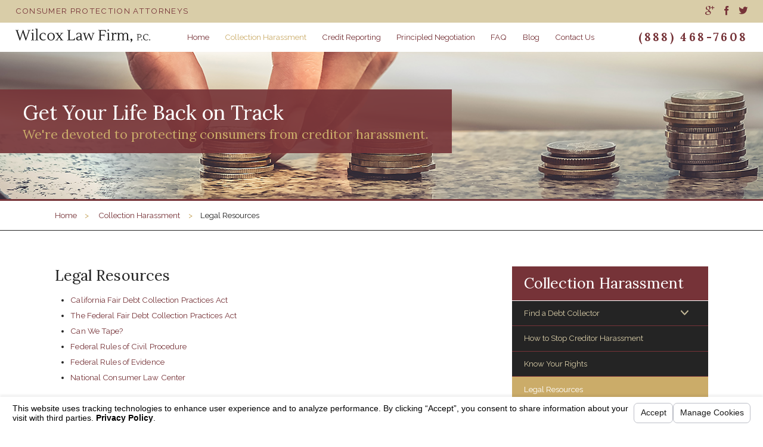

--- FILE ---
content_type: text/html; charset=utf-8
request_url: https://www.reportcollectionabuse.com/collection-harassment/legal-resources/
body_size: 15795
content:
<!DOCTYPE html>
<html xmlns="http://www.w3.org/1999/xhtml" data-anim="1" data-prlx="1" data-flr="1" data-i="lvsfliyd80_" data-is="tmbvm4nn_7l" data-gmap="AIzaSyBQO-59cC5dWqfOp4JNuU75e4TdbCOKhHQ" data-sa="B%2FpS3SPhGefIZzyEPjnadtGEvfHyEusEDGkLmqfN%2FeyEosU070qAPKvtb4YsngReJazPpyvO7ZtToQsj7DEZafs0uIGPPj4vGB2ZS1E4q3jUg5%2FijOQnDszeTExjMCUtm%2F8abrclgGYkW2zQ8apCGbWwwdw%3D">
<head>
	<script type="text/javascript" src="/cms/includes/xfe68wggbgd.2509161620371.js" defer data-require='["j/poly","j/modernizr","j/jquery","j/jquery.ui","j/ui.touch","j/ui.wheel","j/ui.draw","j/ui.mobile","j/timezone","static","j/jquery.cookie","extensions","uri","behaviors","c/scrollbar","c/loading","m/date","form","adapter","v/jwplayer","video","a/bootstrap","svg"]'></script>
	<title>Legal Resources | California Creditor Harassment Attorney</title>
	<link rel="canonical" href="https://www.reportcollectionabuse.com/collection-harassment/legal-resources/"/>
	<meta content="text/html; charset=utf-8" http-equiv="Content-Type"/>
	<meta content="initial-scale=1" name="viewport"/>
	<meta http-equiv="X-UA-Compatible" content="IE=edge,chrome=1"/>
	<meta name="description" content="Legal resources to help you understand your rights and options if you are being abused by your creditor, presented by San Jose creditor harassment attorney Ronald Wilcox."/>
	<meta property="og:type" content="website"/>
	<meta property="og:site_name" content="San Jose Creditor Harassment Lawyer"/>
	<meta property="og:url" content="https://www.reportcollectionabuse.com/collection-harassment/legal-resources/"/>
	<meta property="og:image" content="https://www.reportcollectionabuse.com/images/Social-Share.jpg"/>
	<meta name="twitter:card" content="summary_large_image"/>
	<meta name="twitter:image" content="https://www.reportcollectionabuse.com/images/Social-Share.jpg"/>
	<meta property="article:publisher" content="http://www.facebook.com/pages/Ronald-Wilcox-Esq/172761526128988"/>
	<meta name="google-site-verification" content="2V8eqBkFll73IYR3fJn468LW2EpNjvQKx5buYpyFG54"/>
	<meta name="msvalidate.01" content="CA868B150D72DE19F2E25E9D4F947798"/>
	<script type="text/javascript">
(function(n){var t=n.Process||{},i=function(n){var t=+n;return isNaN(t)?n:t},u=function(n){return decodeURIComponent(n.replace(/\+/g,"%20"))},h=/\{(.+?)\}/g,c=window.location.hash&&window.location.hash[1]==="~"&&!/\bSPPC=./i.test(document.cookie||""),s=[],e=null,r=null,o=null,f=null;t.Page=function(n){for(var i=n.length;i--;)c?s.push(n[i]):t.Element(document.getElementById(n[i]))};t.Delayed=function(){var n,i;for(r=null;n=s.shift();)t.Element(document.getElementById(n));try{i=new CustomEvent("process.delayed",{bubbles:!0,cancelable:!0});document.documentElement.dispatchEvent(i)}catch(u){}};t.Element=function(n){if(n)switch(n.getAttribute("data-process")){case"if":t.If(n);break;case"replace":t.Replace(n);break;default:t.Fix(n)}};t.Replace=function(n){var i,f=n.parentNode,r=document.createTextNode(t.Get(n.getAttribute("data-replace"))),u=n.firstElementChild;u&&u.getAttribute&&(i=u.getAttribute("href"))&&i.substring(0,4)==="tel:"&&(i=document.createElement("a"),i.setAttribute("href","tel:"+r.data),i.appendChild(document.createTextNode(r.data)),r=i);f.insertBefore(r,n);f.removeChild(n)};t.Fix=function(n){var r,u,i,f=n.attributes.length,e=n.childNodes.length;if(n.nodeName==="SCRIPT"){n.parentNode.removeChild(n);return}while(f--)r=n.attributes[f],r.name.substring(0,13)=="data-replace-"&&(u=r.name.substring(13),n.setAttribute(u,t.Get(r.value)),n.removeAttribute(r.name));while(e--)i=n.childNodes[e],i.nodeType===3&&i.data&&i.data.indexOf("{")>=0&&(i.data=t.Get(i.data))};t.If=function(n){for(var i,u,f,e,o=n.parentNode,s=n.attributes.length,r=undefined;s--;){i=n.attributes[s];switch(i.name){case"field":r=t.Check(n,t.Get(i.value));break;case"nofield":r=!t.Check(n,t.Get(i.value))}if(r!==undefined)break}if(r)for(u=n.childNodes,f=0,e=u.length;f<e;f++)o.insertBefore(u[0],n);o.removeChild(n)};t.Check=function(n,r){for(var u,f,e=n.attributes.length;e--;){u=n.attributes[e];switch(u.name){case"equals":return r==t.Get(u.value);case"gt":case"greaterthan":case"morethan":return i(r)>i(t.Get(u.value));case"gte":return i(r)>=i(t.Get(u.value));case"lt":case"lessthan":case"lesserthan":return i(r)<i(t.Get(u.value));case"lte":return i(r)<=i(t.Get(u.value));case"ne":case"notequals":return r!=t.Get(u.value);case"contains":return f=t.Get(u.value),r.indexOf(f>=0);case"notcontains":return f=t.Get(u.value),!r.indexOf(f>=0);case"in":return f=t.Get(u.value),t.InArray(r,(""+f).split(","));case"notin":return f=t.Get(u.value),!t.InArray(r,(""+f).split(","));case"between":return f=t.Get(u.value).Split(","),f.length==2&&i(r)>=i(f[0])&&i(r)<=i(f[1])?!0:!1}}return!!r};t.InArray=function(n,t){for(var i=t.length;i--;)if(t[i]==n)return!0;return!1};t.Get=function(n){return n.replace(h,function(n,i){var r=i.split("/"),f=r.shift();return t.Data(f.split(":"),0,r[0])||u(r.shift()||"")})};t.Data=function(n,i,r){var u;switch(n[i].toLowerCase()){case"f":return t.Format(n[i+1],n,i+2,r);case"if":return t.Data(n,i+1)?n.pop():"";case"ifno":case"ifnot":return t.Data(n,i+1)?"":n.pop();case"q":case"querystring":return t.Query(n[i+1])||"";case"session":case"cookie":return t.Cookie(n[i+1])||"";case"number":return t.Number(n[i+1],r)||"";case"request":return u=t.Cookie("RWQ")||window.location.search,u&&u[0]==="?"&&n[i+1]&&n[i+1][0]!="?"&&(u=u.substr(1)),u;case"u":return t.UserData(n[i+1])||"";default:return""}};t.Format=function(n,i,r,u){var h,f,s,e,o;if(!n||r>i.length-1)return"";if(h=null,f=null,n=n.toLowerCase(),e=0,n=="binary")e=2;else if(r+1<i.length)switch(n){case"p":case"phone":case"p2":case"phone2":case"p3":case"phone3":i[r].indexOf("0")>=0&&(f=i[r],e=1);break;default:s=parseInt(i[r]);isNaN(s)||(h=s,e=1)}o=t.Data(i,r+e,u);switch(n){case"p":case"phone":return t.Phone(""+o,f);case"p2":case"phone2":return t.Phone(""+o,f||"000.000.0000");case"p3":case"phone3":return t.Phone(""+o,f||"000-000-0000");case"tel":return t.Phone(""+o,f||"0000000000")}};t.Phone=function(n,t){var u,i,f,r;if(!n)return"";if(u=n.replace(/\D+/g,""),u.length<10)return n;for(i=(t||"(000) 000-0000").split(""),f=0,r=0;r<i.length;r++)i[r]=="0"&&(f<u.length?i[r]=u[f++]:(i.splice(r,1),r--));return f==10&&u.length>10&&i.push(" x"+u.substring(10)),i.join("")};t.Query=function(n){var r,f,o,i,s;if(!e)for(e={},r=t.Cookie("RWQ")||window.location.search,f=r?r.substring(1).split("&"):[],o=f.length;o--;)i=f[o].split("="),s=u(i.shift()).toLowerCase(),e[s]=i.length?u(i.join("=")):null;return e[n.toLowerCase()]};t.Cookie=function(n){var f,i,o,e,t;if(!r)for(r={},f=document.cookie?document.cookie.split("; "):[],i=f.length;i--;){o=f[i].split("=");e=u(o.shift()).toLowerCase();t=o.join("=");switch(t[0]){case"#":r[e]=+t.substring(1);break;case":":r[e]=new Date(+t.substring(1));break;case"!":r[e]=t==="!!";break;case"'":r[e]=u(t.substring(1));break;default:r[e]=u(t)}}for(f=n.split("|"),i=0;i<f.length;i++)if(t=r[f[i].toLowerCase()],t)return t;return""};t.UserData=function(n){switch(n){case"DisplayName":return t.Cookie("U_DisplayName")||"";case"TimeOfDay":var r=new Date,i=r.getHours();return i>=17||i<5?"Evening":i<12?"Morning":"Afternoon"}};t.Number=function(n,i){var s,u,r,e;if(!i)return i;if(!o)for(o={},s=(t.Cookie("PHMAP")||"").split(","),e=0;e<s.length;e++)u=(s[e]||"").split("="),u.length===2&&(o[u[0]]=u[1]);return r=o[i],r&&r!=="0"||(r=i),f||(f={}),f[r]=1,r};t.Phones=function(){var n,t;if(f){n=[];for(t in f)f.hasOwnProperty(t)&&n.push(t);return n.join("|")}return null};n.Process=t;document.documentElement&&(document.documentElement.clientWidth<=1280||(t.Cookie("pref")&1)==1)&&(document.documentElement.className+=" minimize")})(this);
(function(){function e(){var u,n,f;for(v(),r=!0,n=0;n<t.length;n++)u=t[n],h(u[0],u[1]);for(t.length=0,n=0;n<i.length;n++)f=i[n],l(f);i.length=0;window.removeEventListener("DOMContentLoaded",e)}function v(){for(var t,i,r,f,h=document.querySelectorAll("script[src],script[data-require]"),e=0;e<h.length;e++){var c=h[e],s=c.getAttribute("src"),n=c.getAttribute("data-require");if(s||n)for(t=n&&n[0]==="["?o(a(n)):[],s&&t.push(s),i=0;i<t.length;i++)r=t[i],f=/(.+?)\.\d{13}(\.\w{2,12})$/.exec(r),f&&(r=f[1]+f[2]),u[r]=1}}function h(i,e){var h,c,s,o;if(!r){t.push([i,e]);return}for(h=[],c=!1,o=0;o<i.length;o++){if(s=i[o],!s||f[s])continue;else u[s]||(h.push(s),u[s]=1);c=!0}for(typeof e=="function"&&(c?n.push([i,e]):e(window.jQuery)),o=0;o<h.length;o++)y(h[o])}function y(n){if(n.indexOf("http://")===0)throw new Error("Cannot load scripts over unsecure channel: "+n);else n.indexOf("/common/")===0||n.indexOf("/cms/")===0?w(n):p(n)}function p(n){var t=document.createElement("script");t.setAttribute("async","async");t.setAttribute("src",n);n.indexOf("callback=registerGmap")===-1?t.addEventListener("load",function(){s(n)}):window.registerGmap=function(){s(n)};t.addEventListener("error",function(){throw new Error("Unable to load script: '"+n+"'");});document.head.appendChild(t)}function w(n,t){var i=document.createElement("script");if(i.setAttribute("data-require",'["'+n+'"]'),n.indexOf("/common/usc/js/")===0)if(typeof Promise=="undefined")throw new Error("This browser doesn't support ES6 modules.  Cannot load: '"+n+"'");else i.setAttribute("type","module");typeof t=="string"?i.text=t:i.src=n;document.head.appendChild(i)}function b(){var n=document.documentElement.getAttribute("data-gmap");return n?"&key="+n:""}function o(n){var i,r,u,f,t;for(Array.isArray(n)||(n=[n]),i={},r=0;r<n.length;r++)if(n[r])for(u=c[n[r]]||n[r],Array.isArray(u)||(u=[u]),f=0;f<u.length;f++)t=u[f],t.indexOf("://")!==-1||t[0]==="/"?i[t]=1:t.indexOf("admin/")===0?i["/common/"+t+".js"]=1:t.indexOf("usc/")===0?i["/common/"+t+".js"]=1:t.indexOf("cms/")===0?i["/"+t+".js"]=1:i["/common/js/"+t+".js"]=1;return Object.keys(i)}function s(n){for(var t,e=o(n),u=0;u<e.length;u++)t=e[u],f[t]=1,r?l(t):i.push(t)}function l(t){for(var u,h,r,e=[],i=0;i<n.length;i++)r=n[i],r[0].indexOf(t)!==-1&&e.push(r);for(i=0;i<e.length;i++){var r=e[i],o=r[0],s=[];for(u=0;u<o.length;u++)f[o[u]]||s.push(o[u]);if((r[0]=s,!s.length)&&(h=r[1],h))try{h(window.jQuery)}catch(c){console.warn(c.stack)}}for(i=n.length-1;i>=0;i--)r=n[i],r[0].length||n.splice(i,1)}var a=function(n,t){return(window.JSON2||JSON).parse(n,t)},r=!1,t=[],i=[],u={},f={},n=[],c;document.readyState==="complete"||document.readyState==="loaded"||document.readyState==="interactive"?e():window.addEventListener("DOMContentLoaded",e);c={jquery:["j/jquery.3.x","j/jquery.ui"],"j/jquery":"j/jquery.3.x",poly:"usc/p/poly",cookie:"j/jquery.cookie",jwplayer:"/common/js/v/jwplayer.js",map:"m/gmap",googlemap:"https://maps.googleapis.com/maps/api/js?v=3&libraries=places&callback=registerGmap"+b(),ace:"https://cdnjs.cloudflare.com/ajax/libs/ace/1.4.11/ace.js"};window.require=window.require2=window.rrequire=function(n,t){var i=o(n);typeof t!="function"&&typeof arguments[2]=="function"&&(t=arguments[2]);h(i,t)};window.register=s})();
</script>
	<link rel="stylesheet" type="text/css" href="/cms/includes/z7j_afnyb_l.2505051306551.css" data-require='["cms","cms-behave"]'/>
	<script>(function(){
var cook = /(?:^|\b)COOK=(.+?)(?:$|;)/.exec( document.cookie )?.[1];
var analytics;
var marketing;
if(cook==='YES'){analytics=true;marketing=true;}
else if(cook==='NO!'){analytics=false;marketing=false;}
else if(cook==='ANALYTICS'){analytics=true;marketing=false;}
else if(cook==='MARKETING'){analytics=false;marketing=true;}
else{analytics=undefined;marketing=undefined;}
window.$consentState={analytics,marketing};
})();</script>
<script type="module" src="/common/usc/p/manage-cookies.js"></script>
</head>
<body class="sub-page legal-resources-page collection-harassment-branch" data-config="f4hbl4lr.bp6\dishhiyq.om4" data-id="9004011">
<header class="icobalt ilayout" id="HeaderZone"><div class="header-area t2 light-bg" id="HeaderArea" universal_="true">
	
	
	
	
	
	
	
	<div class="top-bar flex">
		<div class="tagline" id="TopBarTagline">
			<strong>Consumer Protection Attorneys</strong>
		</div>
		<div class="" style="display: flex;align-items: center;flex: auto;justify-content: flex-end;">
			<nav class="sec-nav" style="margin-right: 1rem;">
				<ul class="desktop-nav container" id="TopNavigation">
					
				</ul>
			</nav>
			<nav class="social-media ui-repeater" id="TopBarSocialMedia">
				<ul class="flex">
					<li data-item="i" data-key="41853">
						<a href="https://goo.gl/maps/Qsfihn6mipz" title="Google Business Profile" target="_blank" rel="nofollow"><icon class="google-plus" title="Google Business Profile"></icon> </a>
					</li><li data-item="i" data-key="41854">
						<a href="https://www.facebook.com/pages/Ronald-Wilcox-Esq/172761526128988" title="Facebook" target="_blank" rel="nofollow"><icon class="facebook" title="Facebook"></icon> </a>
					</li><li data-item="i" data-key="41855">
						<a href="https://twitter.com/CADebtBRLawyer" title="Twitter" target="_blank" rel="nofollow"><icon class="twitter" title="Twitter"></icon> </a>
					</li>
				</ul>
			</nav>
		</div>
		
	</div>
	<div class="nav-bar flex">
		<a class="top-logo" href="/"><img alt="Wilcox Law Firm, P.C." src="/images/brand/logo.png" title="Wilcox Law Firm, P.C."></a>
		<nav class="top-nav">
			<ul class="desktop-nav container" id="TopNavigation">
				<li class="menu-close menu-btn">
					Menu
					<icon svg="63783"><svg viewBox="0 0 1024 1024"><use data-href="/cms/svg/lvsfliyd80_.svg#icon_63783"></use></svg></icon>
				</li>
				<li class="home  child0">
					<a href="/" target="">Home</a>
					
				</li><li class="collection-harassment selected child10">
					<a href="/collection-harassment/" target="">Collection Harassment</a>
					<icon svg="59665" class="panel-btn"><svg viewBox="0 0 1024 1024"><use data-href="/cms/svg/lvsfliyd80_.svg#icon_59665"></use></svg></icon>
						<ul class="fly-nav" id="Ddcollection-harassment" data-role="fly-nav">
							<li class="find-a-debt-collector ">
								<a href="/collection-harassment/find-a-debt-collector/" target="">Find a Debt Collector</a>
							</li><li class="how-to-stop-creditor-harassment ">
								<a href="/collection-harassment/how-to-stop-creditor-harassment/" target="">How to Stop Creditor Harassment</a>
							</li><li class="know-your-rights ">
								<a href="/collection-harassment/know-your-rights/" target="">Know Your Rights</a>
							</li><li class="legal-resources selected">
								<a href="/collection-harassment/legal-resources/" target="">Legal Resources</a>
							</li><li class="recording-phone-calls ">
								<a href="/collection-harassment/recording-phone-calls/" target="">Recording Phone Calls</a>
							</li><li class="report-collection-abuse ">
								<a href="/collection-harassment/report-collection-abuse/" target="">Report Collection Abuse</a>
							</li><li class="credit-reporting ">
								<a href="/collection-harassment/credit-reporting/" target="">Credit Reporting</a>
							</li><li class="should-i-sue-a-debt-collector- ">
								<a href="/collection-harassment/should-i-sue-a-debt-collector-/" target="">Should I Sue a Debt Collector?</a>
							</li><li class="the-debt-collection-industry ">
								<a href="/collection-harassment/the-debt-collection-industry/" target="">The Debt Collection Industry</a>
							</li><li class="common-debt-collectors ">
								<a href="/collection-harassment/common-debt-collectors/" target="">Common Debt Collectors</a>
							</li>
						</ul>
					
				</li><li class="credit-reporting  child0">
					<a href="/collection-harassment/credit-reporting/" target="">Credit Reporting</a>
					
				</li><li class="principled-negotiation  child0">
					<a href="/principled-negotiation/" target="">Principled Negotiation</a>
					
				</li><li class="faq  child0">
					<a href="/faq/" target="">FAQ</a>
					
				</li><li class="blog  child0">
					<a href="/blog/" target="">Blog</a>
					
				</li><li class="contact-us  child0">
					<a href="/contact-us/" target="">Contact Us</a>
					
				</li>
			</ul>
		</nav>
		<div class="contact-info title-font" id="ContactInfoTitle">
			<a class="phone-link" href="tel:(888) 468-7608" id="HeaderArea_1" data-replace-href="tel:{F:P:Cookie:PPCP1/(888)%20468-7608}"><span id="HeaderArea_2" data-process="replace" data-replace="{F:P:Cookie:PPCP1/(888)%20468-7608}">(888) 468-7608</span></a>
		</div>
	</div>
	<nav class="top-nav mobile-nav" id="MobileNavT2">
		<ul>
			<li>
				<a class="menu-btn" role="button" href="javascript:void(0);"><icon svg="61002"><svg viewBox="0 0 1024 1024"><use data-href="/cms/svg/lvsfliyd80_.svg#icon_61002"></use></svg></icon> Menu</a>
			</li>
			<li class="search" data-item="i">
				<a href="/site-search/"><icon svg="57806"><svg viewBox="0 0 1024 1024"><use data-href="/cms/svg/lvsfliyd80_.svg#icon_57806"></use></svg></icon>Search</a>
			</li>
			<li class="mobile-call">
				<a href="tel:(888) 468-7608" title="Call Now" id="HeaderArea_3" data-replace-href="tel:{F:P:Cookie:PPCP1/(888)%20468-7608}"><icon svg="61515"><svg viewBox="0 0 1024 1024"><use data-href="/cms/svg/lvsfliyd80_.svg#icon_61515"></use></svg></icon></a>
			</li>
			<li class="contact" data-item="i">
				<a href="/contact-us/"><icon svg="61119"><svg viewBox="0 0 1024 1024"><use data-href="/cms/svg/lvsfliyd80_.svg#icon_61119"></use></svg></icon>Contact</a>
			</li>
			<li class="faq" data-item="i">
				<a href="/faq/"><icon svg="60713"><svg viewBox="0 0 1024 1024"><use data-href="/cms/svg/lvsfliyd80_.svg#icon_60713"></use></svg></icon>FAQ</a>
			</li>
		</ul>
	</nav>
</div>
<script id="Process_HeaderArea" type="text/javascript" style="display:none;">window.Process&&Process.Page(['Process_HeaderArea','HeaderArea_1','HeaderArea_2','HeaderArea_3']);</script>
</header>
<main>
	<div class="icobalt ilayout" id="MainZone"><section class="sub-banner t3 dark-bg bg-image text-left" id="SubBannerT3" style="background-image:url('/images/banners/sub-banner-bg-Debt-5.jpg');">
	
	
	<div class="info title-font">
		<strong>Get Your Life Back on Track</strong>
		<span class="main-font"><em>We're devoted to protecting consumers from creditor harassment.</em> </span>
	</div>
</section><nav class="bread-crumbs t1 light-bg" id="BreadCrumbsMainT1">
	
	
	<ol class="main">
		<li><a href="/">Home</a></li>
		<li><a href="/collection-harassment/" target="">Collection Harassment</a></li><li>Legal Resources</li>
	</ol>
</nav></div>
	<section class="main two-columns-container flex spaced">
		<article class="icobalt ilayout content-zone" id="ContentZone"><div class="column-layout-content content-style light-bg" id="ColumnLayoutContent">
	
	
	<div id="MainContent" data-content="true"><div>
	<h1>Legal Resources</h1>
	<ul>
		<li><a target="_blank" href="/documents/CA-FDCPA.pdf">California Fair Debt Collection Practices Act</a></li>
		<li><a target="_blank" href="/documents/FDCPA.pdf">The Federal Fair Debt Collection Practices Act</a></li>
		<li><a target="_blank" href="http://www.rcfp.org/reporters-recording-guide">Can We Tape?</a></li>
		<li><a target="_blank" href="http://www.law.cornell.edu/rules/frcp">Federal Rules of Civil Procedure</a></li>
		<li><a target="_blank" href="http://www.law.cornell.edu/rules/fre">Federal Rules of Evidence</a></li>
		<li><a target="_blank" href="http://www.nclc.org/">National Consumer Law Center </a></li>
	</ul>
</div>
<p><strong>We've helped consumers against the following debt collectors, creditors,
		 and collection attorneys:*</strong></p>
<div class="content-flex">
	<div>
		Apex Financial Management
		<br>Alliance One, Inc
		<br>Allied Interstate, Inc
		<br>AMO Recoveries
		<br>Atlantic Credit &amp; Finance
		<br>Bank of the West
		<br>Barnes, Curtis, O.
		<br>Booska, Steven A.
		<br>Boyjian Law Offices
		<br>Bronson &amp; Migliaccio, LLP
		<br>Cambece, James A.
		<br>Cavalry Portfolio Services
		<br>Client Services, Inc.
		<br>Collect America, CACV
		<br>Commonwealth Financial
		<br>Systems, Inc
		<br>Capital Recovery Service
		<br>Dendy, Michael D
		<br>ER Solutions
		<br>Eskanos &amp; Adler, PC
		<br>GC Services
		<br>Hanna, Frederick J. &amp; Assoc
		<br>Hilco Receivables
	</div>
	<div>
		Law Offices of Paul R.
		<br>Stassinos
		<br>Legal Recovery Services
		<br>LTD Financial Services, L.P
		<br>LVNV Funding, LLC
		<br>MBNA
		<br>Mims, Jerry M., Lawyer
		<br>Moore, Gerald E. &amp; Associates
		<br>MRS Associates, Inc
		<br>National Enterprise Systems
		<br>National Revenue Corporation
		<br>Nationwide Credit, Inc.
		<br>NCO Financial Systems
		<br>Pacific Creditors Association
		<br>Pacific Monarch
		<br>Paul R. Stassinos
		<br>Performance Capital
		<br>Management
		<br>Phillips &amp; Cohen Associates,
		<br>Ltd.
		<br>Redline Recovery Services,
		<br>LLC.
		<br>Resurgent Capital
		<br>Services/Sherman
	</div>
	<div>
		Risk Management
		<br>Alternatives (RMA)
		<br>RJM Acquisitions, LLC
		<br>Roach, Larry, Law Offices
		<br>Scherr, Harold E. , Attorney
		<br>Sherman Financial
		<br>Group/Alegis (SDB)
		<br>Trauner, Cohen &amp; Thomas
		<br>Triadvantage Credit Services
		<br>Unifund Group Corp
		<br>Van Ru Credit Corp
		<br>West Asset Management Inc.
		<br>Winn and Sims, P.C
		<br>Wolpoff &amp; Abramson
		<br>Worldwide Asset Purchasing,
		<br>LLC
		<br>World Financial Network
		<br>National Bank WFNNB
		<p>
			<strong>*Appearance on this list does
				<br>NOT mean the company is
				<br>abusive, harassing and/or
				<br>deceptive, but only that
				<br>consumers have alleged such.</strong>
		</p>
	</div>
</div>
</div>
</div></article>
		<div class="icobalt ilayout side-zone" id="SideZone"><aside class="side-nav t2 dark-bg" id="SideNavT2" role="menu">
	
	
	
	
	<nav>
		<header class="title-font no-flair">
			<a href="/collection-harassment/">
				<h5>Collection Harassment</h5>
			</a>
		</header>
		<ul>
			<li class="level-1  child-19">
				<span class="arrow-box"><a href="/collection-harassment/find-a-debt-collector/" target="">Find a Debt Collector</a>
							<icon svg="59665" class="fly-btn"><svg viewBox="0 0 1024 1024"><use data-href="/cms/svg/lvsfliyd80_.svg#icon_59665"></use></svg></icon>
						</span> 
					
				
				
				<ul class="fly-list"><li class="level-2  child-0">
				
				<a href="/collection-harassment/find-a-debt-collector/academy-collection-services/" target="">Academy Collection Services</a> 
				
			</li><li class="level-2  child-0">
				
				<a href="/collection-harassment/find-a-debt-collector/asset-acceptance/" target="">Asset Acceptance</a> 
				
			</li><li class="level-2  child-0">
				
				<a href="/collection-harassment/find-a-debt-collector/encore-capital-group-inc/" target="">Encore Capital Group, Inc</a> 
				
			</li><li class="level-2  child-0">
				
				<a href="/collection-harassment/find-a-debt-collector/ic-systems-inc/" target="">IC Systems, Inc</a> 
				
			</li><li class="level-2  child-0">
				
				<a href="/collection-harassment/find-a-debt-collector/receivable-management-services/" target="">Receivable Management Services</a> 
				
			</li><li class="level-2  child-0">
				
				<a href="/collection-harassment/find-a-debt-collector/allied-interstate-inc-/" target="">Allied Interstate Inc.</a> 
				
			</li><li class="level-2  child-0">
				
				<a href="/collection-harassment/find-a-debt-collector/alliance-one/" target="">Alliance One</a> 
				
			</li><li class="level-2  child-0">
				
				<a href="/collection-harassment/find-a-debt-collector/credigy/" target="">Credigy</a> 
				
			</li><li class="level-2  child-0">
				
				<a href="/collection-harassment/find-a-debt-collector/client-services-inc-/" target="">Client Services, Inc.</a> 
				
			</li><li class="level-2  child-0">
				
				<a href="/collection-harassment/find-a-debt-collector/gc-services/" target="">GC Services</a> 
				
			</li><li class="level-2  child-0">
				
				<a href="/collection-harassment/find-a-debt-collector/er-solutions/" target="">ER Solutions</a> 
				
			</li><li class="level-2  child-0">
				
				<a href="/collection-harassment/find-a-debt-collector/lvnv-funding/" target="">LVNV Funding</a> 
				
			</li><li class="level-2  child-0">
				
				<a href="/collection-harassment/find-a-debt-collector/national-revenue-corp-/" target="">National Revenue Corp.</a> 
				
			</li><li class="level-2  child-0">
				
				<a href="/collection-harassment/find-a-debt-collector/national-enterprise-systems/" target="">National Enterprise Systems</a> 
				
			</li><li class="level-2  child-0">
				
				<a href="/collection-harassment/find-a-debt-collector/nco-financial-systems/" target="">NCO Financial Systems</a> 
				
			</li><li class="level-2  child-0">
				
				<a href="/collection-harassment/find-a-debt-collector/phillips-cohen-associates/" target="">Phillips & Cohen Associates</a> 
				
			</li><li class="level-2  child-0">
				
				<a href="/collection-harassment/find-a-debt-collector/unifund/" target="">Unifund</a> 
				
			</li><li class="level-2  child-0">
				
				<a href="/collection-harassment/find-a-debt-collector/van-ru-credit-corp/" target="">Van Ru Credit Corp</a> 
				
			</li><li class="level-2  child-0">
				
				<a href="/collection-harassment/find-a-debt-collector/west-asset-management/" target="">West Asset Management</a> 
				
			</li></ul>
			</li><li class="level-1  child-0">
				
					<a href="/collection-harassment/how-to-stop-creditor-harassment/" target="">How to Stop Creditor Harassment</a> 
				
				
				
			</li><li class="level-1  child-0">
				
					<a href="/collection-harassment/know-your-rights/" target="">Know Your Rights</a> 
				
				
				
			</li><li class="level-1 selected child-0">
				
					<a href="/collection-harassment/legal-resources/" target="">Legal Resources</a> 
				
				
				
			</li><li class="level-1  child-0">
				
					<a href="/collection-harassment/recording-phone-calls/" target="">Recording Phone Calls</a> 
				
				
				
			</li><li class="level-1  child-0">
				
					<a href="/collection-harassment/report-collection-abuse/" target="">Report Collection Abuse</a> 
				
				
				
			</li><li class="level-1  child-0">
				
					<a href="/collection-harassment/credit-reporting/" target="">Credit Reporting</a> 
				
				
				
			</li><li class="level-1  child-0">
				
					<a href="/collection-harassment/should-i-sue-a-debt-collector-/" target="">Should I Sue a Debt Collector?</a> 
				
				
				
			</li><li class="level-1  child-0">
				
					<a href="/collection-harassment/the-debt-collection-industry/" target="">The Debt Collection Industry</a> 
				
				
				
			</li><li class="level-1  child-0">
				
					<a href="/collection-harassment/common-debt-collectors/" target="">Common Debt Collectors</a> 
				
				
				
			</li>
		</ul>
	</nav>
</aside><form id="Form_SideContact" method="post" enctype="multipart/form-data" action="/collection-harassment/legal-resources/">
<input type="hidden" name="_m_" value="SideContact">
<aside class="side-contact t1 dark-bg v2-btn" id="SideContact">
	
	
	
	<header class="title-font" id="SideContactT1Header">
		<h5>
			Contact Us Today
		</h5>
	</header>
	<div class="form-box ui-repeater ui-contact-form" id="SideContactT1Form">
		<fieldset data-item="i" data-key="">
			<ul>
				<li>
					<label class="hide" for="SideContactT1Form_ITM0_Name">Name</label>
					<div class="input-text">
						<input placeholder="Name" required="required" type="text" id="SideContactT1Form_ITM0_Name" class="ui-cms-input" name="SideContactT1Form$ITM0$Name" value>
						<div class="validation" for="SideContactT1Form_ITM0_Name" data-type="valueMissing">
							Please enter your name.
						</div>
					</div>
				</li>
				<li>
					<label class="hide" for="SideContactT1Form_ITM0_EmailAddress">Email</label>
					<div class="input-text">
						<input placeholder="Email" required="required" type="email" id="SideContactT1Form_ITM0_EmailAddress" class="ui-cms-input" name="SideContactT1Form$ITM0$EmailAddress" value>
						<div class="validation" for="SideContactT1Form_ITM0_EmailAddress" data-type="typeMismatch">
							This isn't a valid email address.
						</div>
						<div class="validation" for="SideContactT1Form_ITM0_EmailAddress" data-type="valueMissing">
							Please enter your email address.
						</div>
					</div>
				</li>
				<li>
					<label class="hide" for="SideContactT1Form_ITM0_Phone">Phone</label>
					<div class="input-text">
						<input placeholder="Phone" type="tel" pattern="[(]\d{3}[)][\s]\d{3}[\-]\d{4}" class="phone-mask ui-cms-input" required="required" id="SideContactT1Form_ITM0_Phone" name="SideContactT1Form$ITM0$Phone" value>
						<div class="validation" for="SideContactT1Form_ITM0_Phone" data-type="typeMismatch">
							This isn't a valid phone number.
						</div>
						<div class="validation" for="SideContactT1Form_ITM0_Phone" data-type="valueMissing">
							Please enter your phone number.
						</div>
						<div class="validation" for="SideContactT1Form_ITM0_Phone" data-type="patternMismatch">
							You entered an invalid number.
						</div>
					</div>
				</li>
				<li>
					<label class="hide" for="SideContactT1Form_ITM0_LeadTypeID">Are you a new client?</label>
					<div class="input-text">
						<select id="SideContactT1Form_ITM0_LeadTypeID" required="required" class="ui-cms-select ui-cms-input" name="SideContactT1Form$ITM0$LeadTypeID">
							<option value="">Are you a new client?</option>
							<option value="1">Yes, I am a potential new client.</option>
							<option value="11">No, I'm a current existing client.</option>
							<option value="13">I'm neither.</option>
						</select>
						<div class="validation" for="SideContactT1Form_ITM0_LeadTypeID" data-type="valueMissing">
							Please select an option.
						</div>
					</div>
				</li>
				
					<li>
						<label class="hide" for="SideContactT1Form_ITM0_Message">Message</label>
						<div class="input-text">
							<textarea placeholder="Message" required="required" type="text" id="SideContactT1Form_ITM0_Message" class="ui-cms-input" name="SideContactT1Form$ITM0$Message"></textarea>
							<div class="validation" for="SideContactT1Form_ITM0_Message" data-type="valueMissing">
								Please enter a message.
							</div>
						</div>
					</li>
				
			</ul>
		</fieldset>
		<input id="SideContactT1Form_ITM0_FFD6" type="hidden" class="ui-cms-input" name="SideContactT1Form$ITM0$FFD6" value data-item="i" data-key="">
		<button class="btn" type="submit" id="SideContactT1Form_ITM0_ctl08" name="SideContactT1Form$ITM0$ctl08" data-item="i" data-key="" data-commandname="Update">Submit Information</button>
	</div>
</aside>
</form></div>
	</section>
	<div class="icobalt ilayout" id="BottomMainZone"><section class="video-area t4 bg-image v1-btn flex-reverse vertical-middle light-bg" id="VideoAreaT4" style="background-image:url('/images/panels/Content-Image-Wide-1.jpg');">
	
	
	
	
	<div class="main">
		<div class="flex spaced">
			<div class="content half" id="VideoAreaT4Content" data-content="true">
				<header>
					<h4>Reasons to Choose Wilcox
				<br>Law Firm, P.C.</h4>
				</header>
				<ul class="content-list">
					<li data-item="i">
						
						
							<div class="no-link">
								<icon svg="64387"><svg viewBox="0 0 1024 1024"><use data-href="/cms/svg/lvsfliyd80_.svg#icon_64387"></use></svg></icon>
								<strong>More Than 20 Years of Experience</strong>
							</div>
						
					</li>
					<li data-item="i">
						
						
							<div class="no-link">
								<icon svg="65159"><svg viewBox="0 0 1024 1024"><use data-href="/cms/svg/lvsfliyd80_.svg#icon_65159"></use></svg></icon>
								<strong>Devoted to Protecting Consumers</strong>
							</div>
						
					</li>
					<li data-item="i">
						
						
							<div class="no-link">
								<icon svg="400221"><svg viewBox="0 0 1024 1024"><use data-href="/cms/svg/lvsfliyd80_.svg#icon_400221"></use></svg></icon>
								<strong>Trained in Mediation & Conflict Resolution at UC Berkeley</strong>
							</div>
						
					</li>
					<li data-item="i">
						
						
							<div class="no-link">
								<icon svg="58952"><svg viewBox="0 0 1024 1024"><use data-href="/cms/svg/lvsfliyd80_.svg#icon_58952"></use></svg></icon>
								<strong>Trained in Negotiations at Harvard Business School</strong>
							</div>
						
					</li>
					<li data-item="i">
						
						
							<div class="no-link">
								<icon svg="57909"><svg viewBox="0 0 1024 1024"><use data-href="/cms/svg/lvsfliyd80_.svg#icon_57909"></use></svg></icon>
								<strong>Graduate of Gerry Spence's Trial Lawyers College</strong>
							</div>
						
					</li>
				</ul>
				<div id="VideoAreaT4ContentBtn">
					
				</div>
			</div>
			<div class="video-box half" id="VideoAreaT4VideoInfo" style="background-image:url('/images/ctas/CTA-New.jpg')">
				<div class="info">
					<icon class="vid-pop-btn open-btn" svg="65164"><svg viewBox="0 0 1024 1024"><use data-href="/cms/svg/lvsfliyd80_.svg#icon_65164"></use></svg></icon>
					
				</div>
				<div class="video-pop">
					<div class="bg vid-pop-btn"></div>
					<div class="vid-con">
						<video src="/media/Call_Kurtis-Its_Not_My_Debt.flv" poster="/images/ctas/CTA-New.jpg" type="video/mp4" preload="none"></video>
					</div>
					<icon class="vid-pop-btn close-btn" svg="59206"><svg viewBox="0 0 1024 1024"><use data-href="/cms/svg/lvsfliyd80_.svg#icon_59206"></use></svg></icon>
				</div>
			</div>
		</div>
	</div>
</section></div>
</main>
<footer class="icobalt ilayout" id="FooterZone"><div class="footer t3 bg-image light-bg" id="Footer" style="background-image:url('/images/panels/footer-bg-2.jpg');">
	
	
	
	<div class="main">
		<div class="flex" itemscope="" itemtype="http://schema.org/LegalService">
			<div class="location">
				<span class="title-font"><strong class="foot-title">Location</strong>
					<span itemprop="address" itemscope="" itemtype="http://schema.org/PostalAddress"><span itemprop="streetAddress">2021 The Alameda
							
								<br>Suite 200,
							
						</span>
						<span itemprop="addressLocality">San Jose</span>,
						<span itemprop="addressRegion">CA </span>
						<span itemprop="postalCode">95126</span></span>
					
					<a itemprop="hasMap" rel="nofollow" target="_blank" href="http://maps.google.com/maps?f=q&hl=en&z=15&q=2021%20The%20Alameda,San%20Jose,CA,95126">Map &amp; Directions [+]</a>
				</span>
			</div>
			<div class="business-info">
				<img itemprop="image" class="bottom-logo" alt="Wilcox Law Firm, P.C." title="Wilcox Law Firm, P.C." src="/images/brand/logo-footer.png">
				<meta itemprop="name" content="Wilcox Law Firm, P.C."/>
				<meta itemprop="priceRange" content="NonVendor"/>
				<meta itemprop="description" content="California Collection Harassment Lawyer"/>
				<meta itemprop="url" content="http://www.reportcollectionabuse.com/"/>
				<div class="contact">
					<strong>Call Today</strong>
					<a class="phone-link" href="tel:8884687608" id="Footer_3" data-replace-href="tel:{F:TEL:Cookie:PPCP1/8884687608}"><span itemprop="telephone"><span id="Footer_4" data-process="replace" data-replace="{F:P:Cookie:PPCP1/(888)%20468-7608}">(888) 468-7608</span></span></a>
				</div>
			</div>
			<div class="social">
				<span class="title-font"><strong class="foot-title">Follow Us</strong>
					<ul class="items-3 ui-repeater" maxresults="10" id="FooterT3Social">
						<li class="item-1" data-item="i" data-key="41853">
							<a itemprop="sameAs" href="https://goo.gl/maps/Qsfihn6mipz" title="Google Business Profile" target="_blank" rel="nofollow"><icon class="google-plus" title="Google Business Profile"></icon></a>
						</li><li class="item-2" data-item="i" data-key="41854">
							<a itemprop="sameAs" href="https://www.facebook.com/pages/Ronald-Wilcox-Esq/172761526128988" title="Facebook" target="_blank" rel="nofollow"><icon class="facebook" title="Facebook"></icon></a>
						</li><li class="item-3" data-item="i" data-key="41855">
							<a itemprop="sameAs" href="https://twitter.com/CADebtBRLawyer" title="Twitter" target="_blank" rel="nofollow"><icon class="twitter" title="Twitter"></icon></a>
						</li>
					</ul>
				</span>
			</div>
		</div>
	</div>
	<nav class="footer-nav">
		<ul>
			<li data-item="i">
				<a href="/">Home</a>
			</li>
			<li data-item="i">
				<a href="/collection-harassment/">Collection Harassment</a>
			</li>
			<li data-item="i">
				<a href="/faq/">FAQ</a>
			</li>
			<li data-item="i">
				<a href="/contact-us/">Contact Us</a>
			</li>
			<li data-item="i">
				<a href="/privacy-policy/">Privacy Policy</a>
			</li>
			<li data-item="i">
				<a href="/site-map/">Site Map</a>
			</li>
		</ul>
	</nav>
	<div class="ie-popup modal" id="IEPopup">
		<div class="bg"></div>
		<div class="container">
			<div class="modal-btn">
				x
			</div>
			<div class="content">
				<p class="icon">⚠</p>
				<p>Your browser is out of date. To get the full experience of this website,
					 please update to most recent version.</p>
			</div>
			<a href="http://browsehappy.com/" target="_blank" rel="nofollow" class="btn v1 light">Update My Browser</a>
		</div>
	</div>
</div>
<script id="Process_Footer" type="text/javascript" style="display:none;">window.Process&&Process.Page(['Process_Footer','Footer_1','Footer_2','Footer_3','Footer_4']);</script>
<section class="scorpion-footer t2 dark-bg" id="ScorpionFooter" universal_="true">
	
	
	<div class="main">
		<div class="flex">
			<small class="copyright" id="ScorpionFooterT2Disclaimer">
					<p>The information on this website is for general information purposes only.
							 Nothing on this site should be taken as legal advice for any individual
							 case or situation. This information is not intended to create, and receipt
							 or viewing does not constitute, an attorney-client relationship.</p>
				
				<div>
					&copy; 2026 All Rights Reserved. &nbsp; <a href="#" style="color:#ffffff;" onclick="window.$showPrivacy?.();return false;">Your Privacy Choices <img src="/common/images/privacy.png" style="display:inline-block" alt=""></a>

				</div>
			</small>
			<a href="https://www.scorpion.co/law-firms/" class="sd-logo" target="_blank"><img src="https://www.scorpion.co/images/client-footer-logos/legal-logo.png" alt="Internet Marketing Experts" title="Internet Marketing Experts"></a>
		</div>
	</div>
</section></footer>

<noscript id="deferred-styles">
	<link rel="stylesheet" type="text/css" href="//www.scorpioncms.com/css/zz9zi70ickm.css"/>
	<link rel="stylesheet" type="text/css" href="https://fonts.googleapis.com/css?family=Lora:400,400i,700|Raleway:300,400,400i,600,700" data-font="google"/>
	<link rel="stylesheet" type="text/css" href="https://www.scorpioncms.com/includes/fonts/lora-raleway.css" data-font="css"/>
</noscript>
<script>
var loadDeferredStyles = function() {
	var addStylesNode = document.getElementById('deferred-styles');
	var replacement = document.createElement('div');
	replacement.innerHTML = addStylesNode.textContent;
	document.body.appendChild(replacement)
	addStylesNode.parentElement.removeChild(addStylesNode);
};
var raf = requestAnimationFrame || mozRequestAnimationFrame ||
webkitRequestAnimationFrame || msRequestAnimationFrame;
if (raf) raf(function() { window.setTimeout(loadDeferredStyles, 0); });
else window.addEventListener('load', loadDeferredStyles);
</script>
<script type="text/javascript" src="/cms/includes/dy0pmfugwps.2407091305012.js" defer></script>
<script type="module" src="/common/usc/p/sa.manage.js"></script>
<script type="text/javascript">rrequire('form',function(){$('#Form_SideContact').html5form();});</script>
<script>
document.write=function(text){
  if(!text||!text.trim()){
	return;
  }
  var reg_script=/^(<script[^>]*?>)([\s\S]*?)<\/script>$/g;
  var m=reg_script.exec(text);
  if(m){
	var src=/\bsrc=["']([\s\S]+?)["']/g.exec(m[1]);
	var script=document.createElement('script');
	script.setAttribute('data-document-write','');
	document.body.appendChild(script);
	if(src){
	  script.src=src[1];
	}else{
	  script.innerHTML = m[2];
	}
  }else if(text.indexOf('<noscript')===-1){
	var parser=new DOMParser();
	var doc=parser.parseFromString(text,'text/html');
	while(doc.body.children.length){
	  document.body.appendChild(doc.body.firstElementChild);
	}
  }
};
(function(){
var list1=[];
var list2=[
	"%0D%0A",
	"%3C!--%20Global%20site%20tag%20(gtag.js)%20-%20Google%20Ads%3A%20AW-871859375%20--%3E",
	"%0D%0A%20%20",
	"%3Cscript%20async%20src%3D%22https%3A%2F%2Fwww.googletagmanager.com%2Fgtag%2Fjs%3Fid%3DAW-871859375%22%3E%3C%2Fscript%3E",
	"%0D%0A%20%20",
	"%3Cscript%3E%0D%0A%09window.dataLayer%20%3D%20window.dataLayer%20%7C%7C%20%5B%5D%3B%0D%0A%09function%20gtag()%20%7B%20dataLayer.push(arguments)%3B%20%7D%0D%0A%09%09gtag('js'%2C%20new%20Date())%3B%0D%0A%09%0D%0Agtag('config'%2C'AW-871859375')%3B%0D%0A%0D%0A%20%20%3C%2Fscript%3E",
	"%0D%0A%0A",
	"%3C!--%20Google%20Tag%20Manager%20--%3E",
	"%0D%0A",
	"%3Cscript%3E(function(w%2Cd%2Cs%2Cl%2Ci)%7Bw%5Bl%5D%3Dw%5Bl%5D%7C%7C%5B%5D%3Bw%5Bl%5D.push(%7B'gtm.start'%3A%0D%0Anew%20Date().getTime()%2Cevent%3A'gtm.js'%7D)%3Bvar%20f%3Dd.getElementsByTagName(s)%5B0%5D%2C%0D%0Aj%3Dd.createElement(s)%2Cdl%3Dl!%3D'dataLayer'%3F'%26l%3D'%2Bl%3A''%3Bj.async%3Dtrue%3Bj.src%3D%0D%0A'https%3A%2F%2Fwww.googletagmanager.com%2Fgtm.js%3Fid%3D'%2Bi%2Bdl%3Bf.parentNode.insertBefore(j%2Cf)%3B%0D%0A%7D)(window%2Cdocument%2C'script'%2C'dataLayer'%2C'GTM-P9FSRDB')%3B%3C%2Fscript%3E",
	"%0D%0A",
	"%3C!--%20End%20Google%20Tag%20Manager%20--%3E",
	"%0A",
	"%3C!--%20Facebook%20Pixel%20Code%20--%3E",
	"%0D%0A",
	"%3Cscript%3E%0D%0A!function(f%2Cb%2Ce%2Cv%2Cn%2Ct%2Cs)%7Bif(f.fbq)return%3Bn%3Df.fbq%3Dfunction()%7Bn.callMethod%3F%0D%0An.callMethod.apply(n%2Carguments)%3An.queue.push(arguments)%7D%3Bif(!f._fbq)f._fbq%3Dn%3B%0D%0An.push%3Dn%3Bn.loaded%3D!0%3Bn.version%3D'2.0'%3Bn.queue%3D%5B%5D%3Bt%3Db.createElement(e)%3Bt.defer%3D!0%3B%0D%0At.src%3Dv%3Bs%3Db.getElementsByTagName(e)%5B0%5D%3Bs.parentNode.insertBefore(t%2Cs)%7D(window%2C%0D%0Adocument%2C'script'%2C'%2F%2Fconnect.facebook.net%2Fen_US%2Ffbevents.js')%3B%0D%0A%0D%0Afbq('dataProcessingOptions'%2C%20%5B'LDU'%5D%2C%200%2C%200)%3B%0D%0A%0D%0Afbq('init'%2C%20'967718964541457')%3B%0D%0Afbq('track'%2C%20'PageView')%3B%3C%2Fscript%3E",
	"%0D%0A",
	"%3C!--%20End%20Facebook%20Pixel%20Code%20--%3E",
	"%0A"
];
var ready=function(){
  requestAnimationFrame(function(){
	if(window.$consentState?.analytics){
	  for(var i=0;i<list1.length;i++){
	    var code=decodeURIComponent(list1[i]);
	    document.write(code);
	  }
	  list1.length=0;
    }
	if(window.$consentState?.marketing){
  	  for(var i=0;i<list2.length;i++){
	    var code=decodeURIComponent(list2[i]);
	    document.write(code);
	  }
	  list2.length=0;
    }
  });
  window.removeEventListener('DOMContentLoaded',ready);
};
switch (document.readyState){
  case 'complete':
  case 'loaded':
  case 'interactive':
	ready();
	break;
  default:
	window.addEventListener('DOMContentLoaded',ready);
  break;
}
window.$afterConsent=ready;
})();
</script>
</body>
</html>

--- FILE ---
content_type: text/html; charset=utf-8
request_url: https://www.reportcollectionabuse.com/sa.svc
body_size: 165
content:
<html><head><title>Request Rejected</title></head><body>The requested URL was rejected. Please consult with your administrator.<br><br>Your support ID is: 1813052542529267439<br><br><a href='javascript:history.back();'>[Go Back]</a></body></html>

--- FILE ---
content_type: text/css
request_url: https://www.reportcollectionabuse.com/cms/includes/z7j_afnyb_l.2505051306551.css
body_size: 22852
content:
*,*:before,*:after{box-sizing:border-box;}html{border:0;}body{margin:0;padding:0;}form{margin:0;padding:0;border:0;}img{border:none;-ms-interpolation-mode:bicubic;max-width:100%;}.jw-tab-focus:focus{outline:0 !important;}.cms-jwplayer{width:100%;position:relative;}.media-left{float:left;margin:1em 1em 1em 0;}.media-right{float:right;margin:1em 0 1em 1em;}.media-full{display:block;margin:1em auto;}.media-small{width:25%;}.media-medium{width:50%;}.media-large{width:100%;}video{max-width:100%;}.cms-jwplayer video{max-width:none;}button{border:0;}figure{text-align:center;}fieldset{display:block;margin:0;padding:0;border:0;}icon svg,svg[data-use]{height:1em;width:1em;fill:currentColor;}svg[data-use] [style*="stroke-width"],svg[data-use] [stroke-width]{stroke:currentColor;}svg[data-use] [style*="stroke-width"]:not([fill]),svg[data-use] [stroke-width]:not([fill]){fill:none;}.half{width:50%;}.third{width:33.3%;}.fourth{width:25%;}.two-thirds{width:66.66%;}.three-fourths{width:75%;}.left:not(td){float:left;}.right:not(td){float:right;}.clear{clear:both;}.cms-admin .clear{height:auto;}.clearfix:after{content:' ';display:block;clear:both;}.cf:after{content:' ';display:block;clear:both;}body .ninja{display:none !important;}html.no-generatedcontent .clearfix{zoom:1;}html.no-generatedcontent .cf{zoom:1;}.img-left{float:left;}.img-right{float:right;}.img-full{display:block;margin-left:auto;margin-right:auto;}img{max-width:100%;}.img-small{width:25%;}.img-medium{width:50%;}.img-large{width:100%;}.cms-button{display:inline-block;border:none;background-color:#35A6F6;color:#FFFFFF;font-family:'Montserrat', sans-serif;font-size:14px;padding:10px 20px;border-radius:2px;text-transform:uppercase;line-height:1em;text-decoration:none;cursor:pointer;-webkit-transition:.25s ease;-moz-transition:.25s ease;-o-transition:.25s ease;transition:.25s ease;}.cms-button.big{padding:20px 40px;font-size:16px;}.cms-button.unsafe{background-color:#EA5F5F;}.cms-button.unsafe:hover{background-color:#FF7373;}.cms-button.command{background-color:#FFFFFF;color:#35A6F6;border:1px solid #D4D9E1;}.cms-button.command:hover{color:#63BEFF;border-color:#63BEFF;background-color:#FFFFFF;}.cms-button:hover{color:#FFFFFF;background-color:#63BEFF;}.cms-button.expand:after{content:'';display:inline-block;background-image:url(/common/images/sprite24.png);width:16px;height:16px;background-position:-437px -293px;-webkit-transform:rotate(-90deg);-moz-transform:rotate(-90deg);-o-transform:rotate(-90deg);transform:rotate(-90deg);margin-left:5px;border:1px solid #35A6F6;vertical-align:middle;-webkit-transition:.25s;-moz-transition:.25s;-o-transition:.25s;transition:.25s;opacity:.7;}.cms-button.expand:hover:after{opacity:1;}.cms-button:focus{outline:0;}.ui-scroll{overflow:auto;}.ui-scroll.horizontal{overflow-x:auto;overflow-y:hidden;}.ui-scroll.vertical{overflow-x:hidden;overflow-y:auto;}.ui-scroll::-webkit-scrollbar{width:12px;height:12px;background:none;}.ui-scroll::-webkit-scrollbar-track{background:none;}.ui-scroll::-webkit-scrollbar-thumb{border:solid 2px transparent;background-clip:padding-box;border-radius:12px;background-color:rgba(16,37,78,.1);}.ui-scroll::-webkit-scrollbar-button{width:0;height:0;display:none;}.ui-scroll::-webkit-scrollbar-corner{background-color:transparent;}.ui-scroll-wrap .ui-scroll-thumb{position:absolute;margin:2px;border-radius:4px;background-color:rgba(16,37,78,.1);}.ui-scroll-wrap .ui-scroll-thumb.vertical{top:0;right:0;bottom:auto;left:auto;width:8px;height:100px;min-height:8px;}.ui-scroll-wrap .ui-scroll-thumb.horizontal{top:auto;right:auto;bottom:0;left:0;height:8px;width:100px;min-width:8px;}.ui-scroll.horizontal .ui-scroll-thumb.vertical{display:none !important;}.ui-scroll.vertical .ui-scroll-thumb.horizontal{display:none !important;}.ui-front{z-index:100;}.ui-widget-overlay{position:fixed;top:0;left:0;width:100%;height:100%;background:#000000;opacity:0.6;-webkit-animation:fade-in-60 .3s forwards;-moz-animation:fade-in-60 .3s forwards;-o-animation:fade-in-60 .3s forwards;animation:fade-in-60 .3s forwards;}.ui-widget-overlay.out{animation:fade-60-out .4s forwards;}.ui-widget-overlay.subtle{background:#FFFFFF;opacity:0.05;-webkit-animation:fade-in-05 .3s forwards;-moz-animation:fade-in-05 .3s forwards;-o-animation:fade-in-05 .3s forwards;animation:fade-in-05 .3s forwards;}.ui-dialog{position:absolute;background:#1b1e24;color:#747b8f;border-radius:3px;box-shadow:2px 2px 13px rgba(0,0,0,0.7);font-family:'Open Sans', Arial;font-size:14px;outline:0;opacity:0;-webkit-animation:dialog-in .5s .1s 1 ease forwards;-moz-animation:dialog-in .5s .1s 1 ease forwards;-o-animation:dialog-in .5s .1s 1 ease forwards;animation:dialog-in .5s .1s 1 ease forwards;}.ui-dialog.dialog-out{-webkit-animation:dialog-out .4s 1 ease forwards;-moz-animation:dialog-out .4s 1 ease forwards;-o-animation:dialog-out .4s 1 ease forwards;animation:dialog-out .4s 1 ease forwards;}.ui-dialog a:hover{text-decoration:none;}.ui-dialog .ui-widget-overlay{background:#1b1e24;position:absolute;}.ui-dialog > .ui-widget-overlay{border-radius:3px;}.ui-dialog .ui-dialog-titlebar{position:absolute;left:0;top:-40px;width:100%;height:40px;padding:5px 0;font-size:16px;font-weight:700;line-height:30px;text-transform:uppercase;color:#d1d1d1;cursor:default;background:none;font-family:Montserrat, sans-serif;}.ui-dialog-titlebar.ui-draggable-handle:after{content:'';display:block;width:24px;height:24px;background-image:url(/common/images/sprite24.png);background-repeat:no-repeat;background-position:-96px -216px;position:absolute;top:12px;left:50%;margin-left:-12px;text-align:center;opacity:0;cursor:move;-webkit-transition:opacity 0.25s ease;-moz-transition:opacity 0.25s ease;-o-transition:opacity 0.25s ease;transition:opacity 0.25s ease;}.ui-dialog-titlebar.ui-draggable-handle:hover:after{opacity:.5;}.ui-draggable-handle span{cursor:default;}.ui-dialog .ui-dialog-titlebar-close{background:none;border:none;position:absolute;right:0;top:5px;display:block;cursor:pointer;width:24px;height:24px;padding:0;margin:0;background-image:url(/common/images/sprite24.png);background-repeat:no-repeat;background-position:0px -216px;border-radius:0;}.ui-dialog .ui-dialog-titlebar-close:focus{outline:solid 1px #747b8f;color:#fff;}.ui-dialog .ui-dialog-titlebar-close span{display:none;}.ui-dialog .ui-dialog-content{display:block;}.ui-dialog > section{position:relative;z-index:1;}.ui-dialog header{height:68px;font-size:16px;line-height:36px;border-bottom:solid 1px rgba(217,240,255,.1);position:relative;z-index:2;}.ui-dialog .ui-main{padding:20px;}.ui-dialog .ui-dialog-buttonpane{height:80px;padding:0;font-size:16px;font-weight:700;line-height:40px;text-transform:uppercase;border-top:solid 1px rgba(217,240,255,.1);position:relative;z-index:0;background:none;text-align:right;}.ui-dialog .ui-dialog-buttonpane button{margin:0;background-color:transparent;padding:0 30px;font-family:Montserrat, Arial;font-size:16px;line-height:1em;font-weight:400;vertical-align:middle;text-transform:uppercase;border:0;border-left:solid 1px rgba(217,240,255,.1);outline:0;height:79px;cursor:pointer;border-radius:0;color:#9ca2b1;-webkit-transition:background-color 0.2s;-moz-transition:background-color 0.2s;-o-transition:background-color 0.2s;transition:background-color 0.2s;}.ui-dialog .ui-dialog-buttonpane button span{color:#9ca2b1;font-family:Montserrat, Arial;font-size:16px;line-height:1em;font-weight:400;vertical-align:middle;}.ui-dialog .ui-dialog-buttonpane button:focus{background-color:#35a6f6;color:#fff;}.ui-dialog .ui-dialog-buttonpane button:hover{background-color:#35a6f6;color:#fff;}.ui-dialog .ui-dialog-buttonpane button:focus span{color:#fff;}.ui-dialog .ui-dialog-buttonpane button:hover span{color:#fff;}.night .ui-scroll::-webkit-scrollbar-thumb{background-color:rgba(217,240,255,.2);}.night .ui-scroll-wrap .ui-scroll-thumb{background-color:rgba(217,240,255,.2);}.ui-noselect{-webkit-user-select:none;-moz-user-select:none;-ms-user-select:none;-o-user-select:none;user-select:none;}.ui-noselect input{-webkit-user-select:text;-moz-user-select:text;-ms-user-select:text;-o-user-select:text;user-select:text;}.ui-noselect .ui-select{-webkit-user-select:text;-moz-user-select:text;-ms-user-select:text;-o-user-select:text;user-select:text;}.ui-dialog.ui-full-screen{position:fixed !important;top:50px !important;left:50px !important;width:calc(100% - 100px ) !important;height:calc(100% - 100px ) !important;-webkit-transform:none;-moz-transform:none;-o-transform:none;transform:none;}.ui-dialog .ui-dialog-titlebar-fullscreen{background:none;border:none;position:absolute;right:35px;top:5px;width:36px;height:24px;border-right:solid 1px #9b9d9e;display:block;cursor:pointer;margin:0;padding:0;outline:0;}.ui-dialog .ui-dialog-titlebar-fullscreen:before{content:'';display:block;width:24px;height:24px;background-image:url(/common/images/sprite24.png);background-repeat:no-repeat;background-position:-48px -216px;opacity:0.5;-webkit-transition:opacity 0.2s;-moz-transition:opacity 0.2s;-o-transition:opacity 0.2s;transition:opacity 0.2s;}.ui-dialog.ui-full-screen .ui-dialog-titlebar-fullscreen:before{background-position:-72px -216px;}.ui-dialog .ui-dialog-titlebar-fullscreen:hover:before{opacity:1;}.ui-dialog.ui-full-screen .ui-dialog-content{height:calc(100% - 80px) !important;}.ui-dialog.ui-no-buttons .ui-dialog-content{height:100% !important;}.ui-dialog.ui-full-screen .ui-dialog-titlebar.ui-draggable-handle{cursor:inherit;}.ui-dialog.ui-full-screen .ui-draggable-handle:after{display:none !important;}.ui-dialog.ui-full-preview{position:fixed !important;top:50px !important;left:50px !important;width:calc(100% - 100px ) !important;height:calc(100% - 100px ) !important;-webkit-transform:none;-moz-transform:none;-o-transform:none;transform:none;}.ui-dialog.ui-full-preview .ui-dialog-content{height:100% !important;}.ui-dialog.cms-alert{background:rgba(53,166,246,0.95);box-shadow:2px 2px 9px rgba(0,0,0,0.4);min-width:450px;}.no-rgba .ui-dialog.cms-alert{background:#35a6f6;}.ui-dialog.cms-alert .ui-dialog-content{color:#fff;padding:40px 10px 20px;text-align:center;font-style:normal;font-family:'Open Sans', Arial, sans-serif;font-size:14px;color:#afdcfd;}.ui-dialog.cms-alert .ui-dialog-content h2{font-family:Montserrat, 'Open Sans', Arial;font-size:22px;line-height:24px;font-weight:400;text-transform:uppercase;color:#FFFFFF;margin-bottom:15px;}.ui-dialog.cms-alert .ui-dialog-content h2 strong{display:block;}.ui-dialog.cms-alert .ui-dialog-content strong{color:#FFFFFF;}.ui-dialog.cms-alert .ui-dialog-content em{display:inline-block;margin:15px 0 10px;}.ui-dialog.cms-alert.icon .ui-dialog-content{padding:10px 10px 20px;}.ui-dialog.cms-alert.icon .ui-dialog-content:before{content:'';display:block;width:48px;height:48px;margin:20px auto;background-image:url(/common/images/sprite24.png);background-repeat:no-repeat;background-position:-192px -552px;opacity:0.4;}.ui-dialog.cms-alert .ui-dialog-buttonpane{border-top:0;}.ui-dialog.cms-alert .ui-dialog-buttonpane{text-align:center;}.ui-dialog.cms-alert .ui-dialog-buttonpane button{display:inline-block;background-color:#5dbafc;padding:18px 40px;line-height:1em;height:auto;border-radius:3px;border:0;margin:0 7px;text-transform:uppercase;font-size:16px;float:none;cursor:pointer;outline:0;transition:background-color 0.15s;color:#fff;}.ui-dialog.cms-alert .ui-dialog-buttonpane button span{color:#fff;}.ui-dialog.cms-alert .ui-dialog-buttonpane button:focus{background:#64cb66;}.ui-dialog.cms-alert .ui-dialog-buttonpane button:hover{background:#64cb66;}.ui-dialog fieldset.form{display:block;margin:0;padding:0;border:0;}.ui-dialog fieldset.form ul{list-style:none;margin:0;padding:0;background:none;border:none;}.ui-dialog fieldset.form ul li{margin:0;padding:10px 20px 10px 10px;font-size:16px;}.ui-dialog .form-group{display:table;width:100%;}.ui-dialog .form-group > *{display:table-cell;vertical-align:top;}.ui-dialog .form-group > div:first-child{display:block;}.ui-dialog .form-group label{color:#ffffff;line-height:2em;text-align:right;padding:0 20px;}.ui-dialog .form-group label.value{text-align:left;font-weight:600;padding-left:0px;}.ui-dialog .form-group .input-textbox{background:#fff;border:solid 1px #a0bdd3;border-radius:3px;position:relative;-webkit-transition:0.15s ease;-moz-transition:0.15s ease;-o-transition:0.15s ease;transition:0.15s ease;}.ui-dialog .form-group .input-textbox input{color:#889aa7;font-family:'Open Sans';font-size:16px;line-height:normal;margin:0;padding:6px;border:none;vertical-align:middle;background:none;outline:0;width:100%;}.ui-dialog .form-group .input-textbox textarea{color:#889aa7;font-family:'Open Sans';font-size:16px;line-height:normal;margin:0;padding:6px;border:none;vertical-align:middle;background:none;outline:0;width:100%;resize:none;}.ui-dialog .form-group .input-textbox.input-addon input{width:90%;}.ui-dialog .form-group .input-textbox.input-addon:before{width:10%;border-left:solid 1px #a0bdd3;position:absolute;right:0;top:0;height:100%;text-align:center;padding:9px 15px;color:#a0bdd3;font-size:16px;-webkit-transition:0.15s ease;-moz-transition:0.15s ease;-o-transition:0.15s ease;transition:0.15s ease;font-family:'icomoon-ult';}.ui-dialog .form-group.focused .input-textbox{border-color:#35a6f6;box-shadow:0 0 3px rgba(53,166,246,0.5);}.ui-dialog .form-group.focused .input-textbox.input-addon:before{border-left-color:#35a6f6;color:#35a6f6;}.ui-dialog .form-group.invalid label{color:#D73B2A;}.ui-dialog .form-group.invalid .input-textbox{border-color:#D73B2A !important;box-shadow:0 0 3px rgba(215,59,42,0.5) !important;}.ui-dialog .form-group.invalid .input-textbox.input-addon:before{border-left-color:#D73B2A !important;color:#D73B2A !important;}.ui-dialog .form-group .validation{display:block;color:#D73B2A;font-size:14px;line-height:2em;height:0;overflow:hidden;-webkit-transition:height 0.3s ease;-moz-transition:height 0.3s ease;-o-transition:height 0.3s ease;transition:height 0.3s ease;}.ui-dialog .form-group.invalid .validation{height:28px;}.ui-dialog.night .form-group .input-textbox{background:#2C313B;border-color:#2C313B;}.ui-dialog.night .form-group .input-textbox input{color:#afbac1;}.ui-dialog.night .form-group .input-textbox textarea{color:#afbac1;}.ui-dialog.night .form-group label{color:#5d616b;}.ui-dialog.night .form-group.focused .input-textbox{border-color:#4c535f;box-shadow:0 0 3px rgba(76,83,95,0.5);}.ui-dialog.night .form-group.focused .input-textbox.input-addon:before{border-left-color:#8e93a1;color:#8e93a1;}.ui-dialog.night [data-tooltip]:before{background-color:#8667ab;color:#ffffff;}.ui-dialog.night [data-tooltip]:after{background-color:#8667ab;}.ui-dialog.daylight{background:#fff;}.ui-dialog.daylight header{border-bottom-color:rgba(16,37,78,.15);}.ui-dialog.daylight .ui-dialog-buttonpane{border-top-color:rgba(16,37,78,.15);}.ui-dialog.daylight .ui-dialog-buttonpane button{border-left-color:rgba(16,37,78,.15);}.ui-dialog.daylight .ui-scroll::-webkit-scrollbar-thumb{background-color:rgba(16,37,78,.15);}.ui-dialog.daylight .ui-scroll-wrap .ui-scroll-thumb{background-color:rgba(16,37,78,.15);}.daylight .ui-widget-overlay{background:#fff;}.no-animation{-webkit-animation:none !important;-moz-animation:none !important;-o-animation:none !important;animation:none !important;-webkit-transition:none !important;-moz-transition:none !important;-o-transition:none !important;transition:none !important;}.no-animation *{-webkit-animation:none !important;-moz-animation:none !important;-o-animation:none !important;animation:none !important;-webkit-transition:none !important;-moz-transition:none !important;-o-transition:none !important;transition:none !important;}@-webkit-keyframes fade-in{0%{opacity:0;visibility:visible;}100%{opacity:1;visibility:visible;}}@-moz-keyframes fade-in{0%{opacity:0;visibility:visible;}100%{opacity:1;visibility:visible;}}@-o-keyframes fade-in{0%{opacity:0;visibility:visible;}100%{opacity:1;visibility:visible;}}@keyframes fade-in{0%{opacity:0;visibility:visible;}100%{opacity:1;visibility:visible;}}@-webkit-keyframes fade-out{0%{opacity:1;}100%{opacity:0;}}@-moz-keyframes fade-out{0%{opacity:1;}100%{opacity:0;}}@-o-keyframes fade-out{0%{opacity:1;}100%{opacity:0;}}@keyframes fade-out{0%{opacity:1;}100%{opacity:0;}}@-webkit-keyframes fade-60-out{0%{opacity:.6;}100%{opacity:0;}}@-moz-keyframes fade-60-out{0%{opacity:.6;}100%{opacity:0;}}@-o-keyframes fade-60-out{0%{opacity:.6;}100%{opacity:0;}}@keyframes fade-60-out{0%{opacity:.6;}100%{opacity:0;}}@-webkit-keyframes fade-in-60{0%{opacity:0;}100%{opacity:0.6;}}@-moz-keyframes fade-in-60{0%{opacity:0;}100%{opacity:0.6;}}@-o-keyframes fade-in-60{0%{opacity:0;}100%{opacity:0.6;}}@keyframes fade-in-60{0%{opacity:0;}100%{opacity:0.6;}}@-webkit-keyframes fade-in-05{0%{opacity:0;}100%{opacity:0.05;}}@-moz-keyframes fade-in-05{0%{opacity:0;}100%{opacity:0.05;}}@-o-keyframes fade-in-05{0%{opacity:0;}100%{opacity:0.05;}}@keyframes fade-in-05{0%{opacity:0;}100%{opacity:0.05;}}@-webkit-keyframes fade-in-90{0%{opacity:0;}100%{opacity:0.9;}}@-moz-keyframes fade-in-90{0%{opacity:0;}100%{opacity:0.9;}}@-o-keyframes fade-in-90{0%{opacity:0;}100%{opacity:0.9;}}@keyframes fade-in-90{0%{opacity:0;}100%{opacity:0.9;}}@-webkit-keyframes grow-in{0%{-webkit-transform:scale(0.1);opacity:0;}100%{-webkit-transform:scale(1);opacity:1;}}@-moz-keyframes grow-in{0%{-moz-transform:scale(0);opacity:0;}100%{-moz-transform:scale(1);opacity:1;}}@-o-keyframes grow-in{0%{-o-transform:scale(0);opacity:0;}100%{-o-transform:scale(1);opacity:1;}}@keyframes grow-in{0%{transform:scale(0);opacity:0;}100%{transform:scale(1);opacity:1;}}@-webkit-keyframes counter-clockwise{0%{-webkit-transform:rotate(360deg);}100%{-webkit-transform:rotate(0deg);}}@-moz-keyframes counter-clockwise{0%{-moz-transform:rotate(360deg);}100%{-moz-transform:rotate(0deg);}}@-o-keyframes counter-clockwise{0%{-o-transform:rotate(360deg);}100%{-o-transform:rotate(0deg);}}@keyframes counter-clockwise{0%{transform:rotate(360deg);}100%{transform:rotate(0deg);}}@-webkit-keyframes clockwise{0%{-webkit-transform:rotate(0deg);}100%{-webkit-transform:rotate(360deg);}}@-moz-keyframes clockwise{0%{-moz-transform:rotate(0deg);}100%{-moz-transform:rotate(360deg);}}@-o-keyframes clockwise{0%{-o-transform:rotate(0deg);}100%{-o-transform:rotate(360deg);}}@keyframes clockwise{0%{transform:rotate(0deg);}100%{transform:rotate(360deg);}}@-webkit-keyframes background-position{0%{background-position:100% 0%;}100%{background-position:0% 0%;}}@-moz-keyframes background-position{0%{background-position:100% 0%;}100%{background-position:0% 0%;}}@-o-keyframes background-position{0%{background-position:100% 0%;}100%{background-position:0% 0%;}}@keyframes background-position{0%{background-position:100% 0%;}100%{background-position:0% 0%;}}@-webkit-keyframes slide-up-20{0%{-webkit-transform:translateY(20px);}100%{-webkit-transform:translateY(0px);}}@-moz-keyframes slide-up-20{0%{-moz-transform:translateY(20px);}100%{-moz-transform:translateY(0px);}}@-o-keyframes slide-up-20{0%{-o-transform:translateY(20px);}100%{-o-transform:translateY(0px);}}@keyframes slide-up-20{0%{transform:translateY(20px);}100%{transform:translateY(0px);}}@-webkit-keyframes slide-down-20{0%{-webkit-transform:translateY(-20px);}100%{-webkit-transform:translateY(0px);}}@-moz-keyframes slide-down-20{0%{-moz-transform:translateY(-20px);}100%{-moz-transform:translateY(0px);}}@-o-keyframes slide-down-20{0%{-o-transform:translateY(-20px);}100%{-o-transform:translateY(0px);}}@keyframes slide-down-20{0%{transform:translateY(-20px);}100%{transform:translateY(0px);}}@-webkit-keyframes dialog-in{0%{opacity:0;-webkit-transform:translate3d(0, -50px, 0);}100%{opacity:1;-webkit-transform:translate3d(0, 0, 0);}}@-moz-keyframes dialog-in{0%{opacity:0;-moz-transform:translate3d(0, -50px, 0);}100%{opacity:1;-moz-transform:translate3d(0, 0, 0);}}@-o-keyframes dialog-in{0%{opacity:0;-o-transform:translate3d(0, -50px, 0);}100%{opacity:1;-o-transform:translate3d(0, 0, 0);}}@keyframes dialog-in{0%{opacity:0;transform:translate3d(0, -50px, 0);}100%{opacity:1;transform:translate3d(0, 0, 0);}}@-webkit-keyframes dialog-out{0%{opacity:1;-webkit-transform:translate3d(0, 0, 0);}100%{opacity:0;-webkit-transform:translate3d(0, 35px, 0);}}@-moz-keyframes dialog-out{0%{opacity:1;-moz-transform:translate3d(0, 0, 0);}100%{opacity:0;-moz-transform:translate3d(0, 35px, 0);}}@-o-keyframes dialog-out{0%{opacity:1;-o-transform:translate3d(0, 0, 0);}100%{opacity:0;-o-transform:translate3d(0, 35px, 0);}}@keyframes dialog-out{0%{opacity:1;transform:translate3d(0, 0, 0);}100%{opacity:0;transform:translate3d(0, 35px, 0);}}
.ui-tabs .ui-tab{-webkit-user-select:none;-moz-user-select:none;-ms-user-select:none;-o-user-select:none;user-select:none;}.ui-tabs .ui-tab-panel{display:none;}.ui-tabs .ui-tab-panel.active{display:block;}.ui-tabs tr.ui-tab-panel.active{display:table-row;}.ui-tabs .ui-tab-panel.flex.active{display:flex;}.ui-tabs .ui-tab-panel.active[class*=nlf]{display:flex;}.ui-tabs .ui-tab-panel.ninja{display:none;}.ui-conditionals .ui-conditional-panel{display:none;}.ui-conditionals .ui-conditional-panel.active{display:block;}.ui-conditionals table.ui-conditional-panel.active{display:table;}.ui-conditionals tr.ui-conditional-panel.active{display:table-row;}.ui-conditionals .ui-conditional-panel.flex.active,.ui-conditionals [class*="nlf"].ui-conditional-panel.active{display:flex;}.ui-conditionals .ui-conditional-panel.ninja{display:none;}nav.ui-top-nav ul{list-style:none;margin:0;padding:0;}nav.ui-top-nav li{padding:0;position:relative;}nav.ui-top-nav > ul{display:table;}nav.ui-top-nav > ul > li{display:table-cell;white-space:nowrap;}nav.ui-top-nav > ul > li ul{position:absolute;top:0;left:100%;width:auto;}nav.ui-top-nav > ul > li > ul{position:absolute;top:100%;left:0;}nav.ui-top-nav ul li > ul{visibility:hidden;opacity:0;-webkit-transition:opacity 0.25s ease,visibility 0s linear 0.25s;-moz-transition:opacity 0.25s ease,visibility 0s linear 0.25s;-o-transition:opacity 0.25s ease,visibility 0s linear 0.25s;transition:opacity 0.25s ease,visibility 0s linear 0.25s;}nav.ui-top-nav ul li.active > ul{visibility:visible;opacity:1;-webkit-transition:opacity 0.25s ease,visibility 0s linear 0s;-moz-transition:opacity 0.25s ease,visibility 0s linear 0s;-o-transition:opacity 0.25s ease,visibility 0s linear 0s;transition:opacity 0.25s ease,visibility 0s linear 0s;}.ui-ajax-draggable{position:relative;}.ui-ajax-draggable .blank{background-color:#dedede;}.ui-ajax-draggable .blank *{visibility:hidden;}.ui-ajax-draggable tr.blank td{visibility:visible;}.ui-ajax-draggable tr.blank td *{visibility:hidden;}.ui-ajax-draggable .droppable{position:relative;}.ui-ajax-draggable .droppable:before{content:'';display:block;position:absolute;left:0;top:-1px;height:2px;width:100%;background-color:#666666;}.ui-ajax-draggable .droppable.end:before{top:auto;bottom:-1px;}.ui-ajax-draggable tr.droppable:before{display:none;}.ui-ajax-draggable tr.droppable td{position:relative;}.ui-ajax-draggable tr.droppable td:before{content:'';display:block;position:absolute;left:0;top:-1px;height:2px;width:100%;background-color:#666666;}.ui-ajax-draggable tr.droppable.end td:before{top:auto;bottom:-1px;}.ui-ajax-draggable .ui-draggable-dragging{background-color:rgba(255,255,255,1);box-shadow:0 2px 14px rgba(0,0,0,.4);opacity:0.5;cursor:default;}
.raw-html-embed ul.el-tab-box{list-style:none;padding:0;margin:0;}.raw-html-embed ul.el-tab-box .el-tab.qst{display:flex;cursor:pointer;justify-content:space-between;align-items:center;opacity:1;transition:opacity .4s ease 0s;border-bottom:solid 1px rgba(0,0,0,0.2);padding-bottom:.55rem;margin-top:1.5rem;}.raw-html-embed ul.el-tab-box .el-tab.qst > strong{display:block;font-size:clamp(1rem, 22px, 1.25rem);}.raw-html-embed ul.el-tab-box .el-tab.qst > svg{display:block;margin-left:1rem;flex:0 0 auto;font-size:1rem;width:1em;height:1em;transition:transform var(--g-trn-sp) var(--g-trn-tf) 0s;transform-origin:50% 50%;}.raw-html-embed ul.el-tab-box .el-tab.active.qst > svg{transform:rotate(180deg);}.raw-html-embed ul.el-tab-box .ans.el-panel{padding-top:1rem;margin-bottom:.5rem;transition:height .5s ease 0s, margin .5s ease 0s, padding .5s ease 0s !important;}.raw-html-embed ul.el-tab-box.no-transition .ans.el-panel{transition:none !important;}html:not(.cms-content) .raw-html-embed ul.el-tab-box .el-panel:not(.active){display:none;visibility:hidden;}@media screen and (min-width: 1025px){.raw-html-embed ul.el-tab-box .el-tab.qst:is(:hover,:focus){opacity:.75;}}
button{border:none;font-family:inherit;font-size:inherit;line-height:inherit;outline:none;cursor:pointer;margin:0;padding:0;background-color:transparent;}.btn{display:inline-block;padding:1em 2.25em;cursor:pointer;text-align:center;text-transform:uppercase;font-weight:400;font-size:1em !important;position:relative;overflow:hidden;z-index:1;}.btn:before{content:' ';display:block;position:absolute;top:0;left:0;width:100%;height:100%;transition:transform .4s ease 0s;-webkit-transform:scale(1,0);-ms-transform:scale(1,0);transform:scale(1,0);z-index:-1;-webkit-transform-origin:center;-ms-transform-origin:center;transform-origin:center;}.btn:hover:not(.no-hover):before,a:hover .btn:not(.no-hover):before{-webkit-transform:scale(1,.7);-ms-transform:scale(1,.7);transform:scale(1,.7);}.v1-btn .btn:not(.v2),.btn.v1{transition:color .4s ease 0s;border-style:solid;border-width:.2em;}.v2-btn .btn:not(.v1),.btn.v2{transition:color .4s ease 0s;}.v2-btn .btn:hover:not(.v1):before,.btn.v2:hover:before,.v2-btn a:hover .btn:not(.v1):before,a:hover .btn.v2:before{-webkit-transform:scale(1,1);-ms-transform:scale(1,1);transform:scale(1,1);}@media screen and (max-width:1500px){}@media screen and (max-width:1200px){}@media screen and (max-width:1000px){}@media screen and (max-width:800px){}@media screen and (max-width:650px){}@media screen and (max-width:550px){}@media screen and (max-width:475px){}@media screen and (max-width:400px){}@media screen and (max-width:350px){}
.content-style img.float-right{display:block;float:right;max-width:45%;height:auto !important;margin:0 0 1em 1em;}.content-style img.float-left{display:block;float:left;max-width:45%;height:auto !important;margin:0 1em 1em 0;}.content-style img.no-float{display:block;max-width:90%;height:auto !important;margin:1em auto;}.content-cta{position:relative;margin:2em .5em 2.5em 0;}.content-cta > strong{display:block;font-size:1.6667em;line-height:1.2;}.content-cta p{font-size:1.222em;margin:.25em 0 .5em;}.content-cta .img{content:' ';position:absolute;top:0;right:0;background-size:cover;background-repeat:no-repeat;background-position:center;}.flex-reverse.content-cta .img{right:auto;left:0;}.content-cta.t1{padding:2em 54% 2em 4%;}.flex-reverse.content-cta.t1{padding:2em 4% 2em 54%;}.content-cta.t1 .img{width:50%;height:100%;}.content-cta.t2{padding:2em 29% 2em 4%;border-style:solid;border-width:1px;}.flex-reverse.content-cta.t2{padding:2em 4% 2em 29%;}.content-cta.t2 .img{content:'';width:25%;height:100%;}.content-cta.t3{padding:2em 4%;text-align:center;z-index:1;}.text-left.content-cta.t3{text-align:left;}.text-right.content-cta.t3{text-align:right;}.content-cta.t3 .img{width:100% !important;height:100%  !important;z-index:-1;opacity:.2;}.text-quote{margin:2em 0;font-style:italic;}.text-center.text-quote{text-align:center;}.text-right.text-quote{text-align:right;}.text-quote p{margin:0;font-size:1.222em;line-height:1.4;}.text-quote > strong{font-style:normal;}.text-quote.t1{border-style:solid;border-width:1px;border-right:none;border-bottom:none;padding:2em 5% 1em;}.text-quote.t1 > strong{margin-top:.75em;display:block;}.text-quote.t2{padding:2em 3em;}.text-quote.t2 > strong{display:table;padding:1em 3em;line-height:1;margin-top:1em;margin-left:-3em;}.text-center.text-quote.t2 > strong{margin:1em auto 0 !important;}.text-right.text-quote.t2 > strong{margin:1em -3em 0 auto;}.text-quote.t3{border-style:solid;border-width:1px;padding:2em 5%;margin-bottom:3em;}.text-quote.t3 > strong{display:table;padding:1em 3em;line-height:1;margin:1em 0 -3.5em auto;}.text-center.text-quote.t3 > strong{margin:1em auto -3.5em;}.text-right.text-quote.t3 > strong{margin:1em auto -3.5em 0;}.bullet-list > p{font-size:1.556em;line-height:1.2;margin-top:1.5em;}.bullet-list.t1 > p{border-bottom-style:solid;border-bottom-width:1px;padding-bottom:.3em;margin-bottom:1em;}.dark-bg.bullet-list.t1 > p{padding:.75em 4%;margin-bottom:0;}.bullet-list.t2 > p{padding:.75em 4%;margin-bottom:0;}.bullet-list.t3 > p{margin-bottom:0;padding:0 0 .75em;}body .bullet-list > ul{margin:1.5em 0;position:relative;list-style:none !Important;}.bullet-list p + ul{margin-top:0;}.bullet-list.two-columns > ul{display:-webkit-flex;display:-ms-flexbox;display:flex;-webkit-justify-content:space-between;-ms-flex-pack:justify;justify-content:space-between;-webkit-flex-wrap:wrap;-ms-flex-wrap:wrap;flex-wrap:wrap;}.bullet-list ul li{position:relative;padding:0 0 1em 2em;font-weight:500;}.bullet-list.two-columns > ul > li{width:48%;}.bullet-list ul li:last-child{padding-bottom:0;}.bullet-list ul li:before{content:'';height:1rem;width:1rem;border-bottom-left-radius:50%;position:absolute;top:.2em;left:0;}body .bullet-list.t1 > ul{padding:0;}body .dark-bg.bullet-list.t1 > ul{padding:2em 4%;margin-top:0;}body .bullet-list.t2 > ul{padding:2em 4%;margin:0;}body .bullet-list.t3 > ul{padding:2em 4%;margin:0;}.bullet-list.t3 > ul:before{content:'';width:5%;position:absolute;left:0;top:0;height:100%;}.text-highlight{position:relative;padding:2em 8%;margin:2em 0;font-weight:500;font-size:1.111em;}.text-center.text-highlight{text-align:center;}.text-right.text-highlight{text-align:right;}.text-highlight p{margin:0;}.text-highlight.t1{border-style:solid;border-width:2px;border-left:none;}.text-highlight.t1:after{content:'';width:.75rem;height:calc(100% + 4px);position:absolute;top:-2px;left:0;}.text-highlight.t2{margin-right:.5em;margin-bottom:2.5em;}.text-highlight.t3{border-style:solid;border-width:2px;margin-right:.5em;margin-bottom:2.5em;}@media screen and (max-width:1500px){}@media screen and (max-width:1200px){}@media screen and (max-width:1000px){}@media screen and (max-width:800px){}@media screen and (max-width:650px){.content-cta.t1{padding:2em 29% 2em 4%;}.flex-reverse.content-cta.t1{padding:2em 4% 2em 29%;}.content-cta.t1:after{width:25%;}}@media screen and (max-width:550px){.content-cta.t1{padding:2em 4% !important;text-align:center !important;}.content-cta.t2{padding:2em 4% !important;text-align:center !important;}.content-cta.t1:after{background-image:none !important;display:none;}.content-cta.t2:after{background-image:none !important;display:none;}.text-quote.t1{padding:1.2em 5% 1em;}.text-quote.t2{padding:2em;}.text-quote.t2 > strong{margin-left:-2em;}.text-right.text-quote.t2 > strong{margin-right:-2em;}.text-quote.t3{padding:1.25em 5%;}.bullet-list.two-columns{display:block;}.bullet-list.two-columns li{width:100%;}.list-title{font-size:1.333em;}body .text-highlight{padding:1.25em 5%;}.text-highlight.t1{padding-left:8%;}.content-style img.float-right,.content-style img.float-left,.content-style img.no-float{display:block;float:none;margin:1em auto;max-width:100%;}}@media screen and (max-width:475px){}@media screen and (max-width:400px){.text-quote p{font-size:1em;}}@media screen and (max-width:350px){}
input,textarea,select{font-family:inherit;font-size:inherit;line-height:inherit;}input[type='search']{-webkit-appearance:none;}fieldset{border:none;padding:0;margin:0;}fieldset ul{display:-webkit-flex;display:-ms-flexbox;display:flex;-webkit-flex-wrap:wrap;-ms-flex-wrap:wrap;flex-wrap:wrap;-webkit-justify-content:space-between;-ms-flex-pack:justify;justify-content:space-between;-webkit-align-items:center;-ms-flex-align:center;align-items:center;}fieldset > ul > li{padding-bottom:.8em;position:relative;width:100%;font-size:inherit;padding-left:0;padding-right:0;}.no-flexbox fieldset > ul > li:not(.full){display:block;float:left;}fieldset > ul > li.fit{-webkit-flex:1 1 auto;-ms-flex:1 1 auto;flex:1 1 auto;}fieldset > ul > li.fit + .fit{margin-left:2%;}fieldset > ul > li.fourth{width:24%;}fieldset > ul > li.third{width:32%;}fieldset > ul > li.half{width:49%;}.input-text{position:relative;}fieldset ul.column-form{-webkit-align-items:stretch;-ms-flex-align:stretch;align-items:stretch;}fieldset > ul.column-form > li.half{-webkit-align-items:stretch;-ms-flex-align:stretch;align-items:stretch;display:-webkit-flex;display:-ms-flexbox;display:flex;padding-bottom:0;}fieldset > ul.column-form > li.half > ul{-webkit-justify-content:space-between;-ms-flex-pack:justify;justify-content:space-between;-webkit-flex-direction:column;-ms-flex-direction:column;flex-direction:column;display:-webkit-flex;display:-ms-flexbox;display:flex;width:100%;}fieldset > ul.column-form > li.half > ul > li{width:100%;padding-bottom:.8em;}fieldset li > label{display:block;position:relative;margin-bottom:.25em;}fieldset li > label.hide{display:none;}fieldset li > label small{display:block;line-height:1;}.input-text input[type='text'],.input-text input[type='month'],.input-text input[type='email'],.input-text input[type='tel'],.input-text input[type='datetime'],.input-text input[type='datetime-local'],.input-text textarea,.input-text select,.zip-search-input{display:block;border:none;padding:.5em .75em;width:100%;border-radius:.3em;text-align:left;outline:none;font-size:1.222em;-webkit-transition:background-color .4s ease 0s;-moz-transition:background-color .4s ease 0s;-o-transition:background-color .4s ease 0s;transition:background-color .4s ease 0s;}.input-text textarea{resize:none;min-height:8em;}.input-text select{padding:.67em .75em;}.touch .input-text select{appearance:none;-webkit-appearance:none;-moz-appearance:none;}.input-text input[type='month']{padding:.45em .5em;}.input-text input:focus,.input-text select:focus,.input-text textarea:focus,.zip-search-input:focus{outline:none;}.input-text.check-box{-webkit-align-items:center;-ms-flex-align:center;align-items:center;display:-webkit-flex;display:-ms-flexbox;display:flex;}.input-text.check-box label:not(.check-replace){-webkit-flex:0 1 auto;-ms-flex:0 1 auto;flex:0 1 auto;}.input-text.check-box input{width:1.5em;height:1.5em;margin:0;padding:0;position:absolute;opacity:0;}.input-text.check-box .check-replace{display:inline-block;width:1.5em;height:1.5em;border-style:solid;border-width:1px;margin-right:.75em;-webkit-flex:0 0 auto;-ms-flex:0 0 auto;flex:0 0 auto;position:relative;border-radius:.2em;}.input-text.check-box .check-replace:before{content:'\e132';font-family:'icomoon-ult';position:absolute;top:50%;left:50%;-webkit-transform:translate(-50%,-50%);-moz-transform:translate(-50%,-50%);-o-transform:translate(-50%,-50%);transform:translate(-50%,-50%);opacity:0;-webkit-transition:opacity .4s ease 0s;-moz-transition:opacity .4s ease 0s;-o-transition:opacity .4s ease 0s;transition:opacity .4s ease 0s;}.input-text.check-box input:checked + .check-replace:before{opacity:1;}.input-text select option{text-transform:none;text-align:center;}.input-text ::-webkit-input-placeholder{opacity:1;}.input-text :-moz-placeholder{opacity:1;}.input-text ::-ms-input-placeholder{opacity:1;}input[type=text]::-ms-clear{display:none;width:0;height:0;}input[type=text]::-ms-reveal{display:none;width:0;height:0;}input[type='search']::-webkit-search-decoration,input[type='search']::-webkit-search-cancel-button,input[type='search']::-webkit-search-results-button,input[type='search']::-webkit-search-results-decoration{display:none;}.input-text.uploader{border-radius:.3em;}.input-text.uploader input{padding-top:.5em;padding-bottom:.5em;width:100%;margin:.3em .5em 0;}@media screen and (-webkit-min-device-pixel-ratio:0){.input-text.uploader input{padding-left:3.75em;}}.input-text.uploader input::-webkit-file-upload-button{visibility:hidden;}.input-text.uploader input::before{content:'Upload Image';border-radius:.5em;display:inline-block;padding:.5em 1em;outline:none;white-space:nowrap;-webkit-user-select:none;cursor:pointer;font-weight:700;font-size:.95em;text-transform:uppercase;line-height:1;-webkit-transition:background-color .4s ease 0s, color .4s ease 0s;-moz-transition:background-color .4s ease 0s, color .4s ease 0s;-o-transition:background-color .4s ease 0s, color .4s ease 0s;transition:background-color .4s ease 0s, color .4s ease 0s;margin-left:-3.25rem;margin-top:-.75rem;}.input-text.uploader input.uploaded::before{content:'Change Image';}fieldset .validation{position:absolute;padding:.5em 1em;top:100%;z-index:2;font-size:.8em;opacity:0;visibility:hidden;-webkit-transform:translateY(10%);-moz-transform:translateY(10%);-o-transform:translateY(10%);transform:translateY(10%);-webkit-transition:.25s;-moz-transition:.25s;-o-transition:.25s;transition:.25s;white-space:nowrap;display:block;right:0;}fieldset .invalid .validation{opacity:1;-webkit-transform:translate(0);-moz-transform:translate(0);-o-transform:translate(0);transform:translate(0);visibility:visible;}fieldset .validation:before{content:'';display:block;position:absolute;height:0;width:0;border-left:solid .5em transparent;border-right:solid .5em transparent;border-bottom-style:solid;border-bottom-width:.5em;bottom:100%;right:1em;}@media screen and (max-width:1500px){}@media screen and (max-width:1200px){}@media screen and (max-width:1000px){}@media screen and (max-width:800px){}@media screen and (max-width:650px){}@media screen and (max-width:550px){fieldset > ul > li{display:block;width:100% !important;}}@media screen and (max-width:475px){}@media screen and (max-width:400px){}@media screen and (max-width:350px){}
html{font-size:.9375vw;}body{font-size:100%;overflow-x:hidden;}main{transition:padding-top .2s ease 0s;}ul.GiannaList{-ms-flex-wrap:wrap;flex-wrap:wrap;display:-ms-flexbox;display:flex;padding-left:0 !important;width:100%;}ul.GiannaList li{-ms-flex:0 1 47%;flex:0 1 47%;width:47%;list-style:none;padding:.5EM;border:1px solid;display:block;}ul.GiannaList li a{word-wrap:break-word;}.content-style{line-height:2;letter-spacing:.1px;}div#ColumnLayoutContent{overflow:hidden;}ul,ol{display:block;list-style:none;margin:0;padding:0;}.content-style ul:not(.bullet-list),.content-style ol{list-style-type:disc;margin:1em 0;padding:0 0 0 2em;}a{text-decoration:none;transition:color .4s ease 0s;}a[href^=tel]{cursor:default;}img{-ms-interpolation-mode:bicubic;max-width:100%;}sup{font-size:.5em;}icon > svg,icon:before{pointer-events:none;}main,nav,aside,article,section,header,footer,video,form,figure,blockquote,fieldset{display:block;}.left,.right{float:none;}.hide{display:none;}body > iframe{position:absolute;width:0;height:0;overflow:hidden;}form *,form *:before,form *:after{box-sizing:border-box;}[data-content='true']{outline:none;}.content-style > *:first-child{margin-top:0;}.content-style > *:last-child{margin-bottom:0;}main section{padding:4.5em 0;background-size:cover;background-position:center;background-repeat:no-repeat;}main section:not(.bg-image){background-image:none !Important;}.cms-admin main{padding-top:190px;}.main{width:auto;margin:0 auto;max-width:90em;padding-left:3.45556em;padding-right:3.45556em;position:relative;}.main.thin{max-width:70em;}section.text-center .content-style{text-align:center;}section.text-right .content-style{text-align:right;}section.left-right .content-style{text-align:left;}.two-columns-container{-ms-flex-align:stretch;align-items:stretch;}.two-columns-container .content-zone{-ms-flex:0 1 auto;flex:0 1 auto;width:65%;}.two-columns-container .side-zone{-ms-flex:0 1 auto;flex:0 1 auto;width:30%;}.two-columns-container .side-zone > *:not(form),.two-columns-container .side-zone > form > *{margin-bottom:2em;}.flex{-ms-flex-pack:justify;justify-content:space-between;-ms-flex-align:start;align-items:flex-start;-ms-flex-wrap:wrap;flex-wrap:wrap;display:-ms-flexbox;display:flex;}.flex-reverse .flex,.flex.reverse{-ms-flex-direction:row-reverse;flex-direction:row-reverse;}.vertical-top .flex{-ms-flex-align:start;align-items:flex-start;}.vertical-middle .flex{-ms-flex-align:center;align-items:center;}.vertical-bottom .flex{-ms-flex-align:end;align-items:flex-end;}.flex > *{-ms-flex:0 1 auto;flex:0 1 auto;}.full{width:100%;}.half{width:50%;}.flex.spaced .half{width:47%;}.third{width:33.333%;}.flex.spaced .third{width:31%;}.two-thirds{width:66.6667%;}.flex.spaced .two-thirds{width:64%;}.fourth{width:25%;}.three-fourths{width:75%;}.flex.spaced .three-fourths{width:73%;}.fifth{width:20%;}.two-fifths{width:40%;}.flex.spaced .two-fifths{width:38%;}.three-fifths{width:60%;}.flex.spaced .three-fifths{width:58%;}.four-fifths{width:80%;}.content-flex{-ms-flex-pack:justify;justify-content:space-between;display:-ms-flexbox;display:flex;}.content-flex > *{width:32%;}h1,h2,h3,h4,h5,h6,section header > strong,section header > a > strong,section header > em,section header > a > em{margin:0;}section header > strong,section header > a > strong,section header > em,section header > a > em{display:block;}section header > *:first-child:not(a),section header > a > *:first-child{margin-top:0;}.content-style h1,.content-style h2.look-like-h1{margin-top:0;margin-bottom:.1em;}.content-style h2,.content-style h3,.content-style h4{margin:.65em 0 .3em;}main section header{padding-bottom:2em;text-align:center;}main section .content-style header,main section  header.content-style{padding-bottom:0;}main section .flex .content header{text-align:left;padding-bottom:1em;}section header > *:nth-child(2):not(p),section header > a > *:nth-child(2):not(p){margin-top:.15em;}main section header p{margin-top:.5em;}main section header > *:last-child{margin-bottom:0;}.content-style h1 + p,.content-style h2 + p,.content-style h3 + p,.content-style h4 + p{margin-top:.3em;}.content .btn-con{margin-top:2em;}.content-area .btn-list{-ms-flex-align:stretch;align-items:stretch;-ms-flex-wrap:wrap;flex-wrap:wrap;display:-ms-flexbox;display:flex;margin-left:-.5em;}.content-area .btn-list li{margin:.5em;-ms-flex:0 1 auto;flex:0 1 auto;-ms-flex-align:stretch;align-items:stretch;display:-ms-flexbox;display:flex;}.content-area .btn-list li .btn{-ms-flex-pack:center;justify-content:center;-ms-flex-align:center;align-items:center;display:-ms-flexbox;display:flex;width:100%;}.banner-area .mainstage-video{display:block;min-width:100%;min-height:100%;opacity:0;transition:opacity .5s ease 0s;object-fit:cover;object-position:center;}.playing.banner-area .mainstage-video{opacity:.3;}.bg-con{position:relative;}.bg-con .img{position:absolute;top:0;left:0;width:100%;height:100%;}.bg-con .img img{position:absolute;top:0;left:0;width:100%;height:100%;display:block;background-size:cover;background-repeat:no-repeat;background-position:50% 50%;}@-webkit-keyframes knockKnockSlide{0%{opacity:0;transform:translateY(-2em);}50%{opacity:.5;transform:translateY(2em);}100%{opacity:1;transform:translateY(0);}}@-moz-keyframes knockKnockSlide{0%{opacity:0;transform:translateY(-2em);}50%{opacity:.5;transform:translateY(2em);}100%{opacity:1;transform:translateY(0);}}@-o-keyframes knockKnockSlide{0%{opacity:0;transform:translateY(-2em);}50%{opacity:.5;transform:translateY(2em);}100%{opacity:1;transform:translateY(0);}}@keyframes knockKnockSlide{0%{opacity:0;transform:translateY(-2em);}50%{opacity:.5;transform:translateY(2em);}100%{opacity:1;transform:translateY(0);}}@-webkit-keyframes bigKnockKnockSlide{0%{opacity:0;transform:translateY(-4em);}50%{opacity:.5;transform:translateY(4em);}100%{opacity:1;transform:translateY(0);}}@-moz-keyframes bigKnockKnockSlide{0%{opacity:0;transform:translateY(-4em);}50%{opacity:.5;transform:translateY(4em);}100%{opacity:1;transform:translateY(0);}}@-o-keyframes bigKnockKnockSlide{0%{opacity:0;transform:translateY(-4em);}50%{opacity:.5;transform:translateY(4em);}100%{opacity:1;transform:translateY(0);}}@keyframes bigKnockKnockSlide{0%{opacity:0;transform:translateY(-4em);}50%{opacity:.5;transform:translateY(4em);}100%{opacity:1;transform:translateY(0);}}@-webkit-keyframes knockKnockSideSlide{0%{opacity:0;transform:translateX(2em);}50%{opacity:.5;transform:translateX(-2em);}100%{opacity:1;transform:translateX(0);}}@-moz-keyframes knockKnockSideSlide{0%{opacity:0;transform:translateX(2em);}50%{opacity:.5;transform:translateX(-2em);}100%{opacity:1;transform:translateX(0);}}@-o-keyframes knockKnockSideSlide{0%{opacity:0;transform:translateX(2em);}50%{opacity:.5;transform:translateX(-2em);}100%{opacity:1;transform:translateX(0);}}@keyframes knockKnockSideSlide{0%{opacity:0;transform:translateX(2em);}50%{opacity:.5;transform:translateX(-2em);}100%{opacity:1;transform:translateX(0);}}@-webkit-keyframes bigKnockKnockSideSlide{0%{opacity:0;transform:translateX(4em);}50%{opacity:.5;transform:translateX(-4em);}100%{opacity:1;transform:translateX(0);}}@-moz-keyframes bigKnockKnockSideSlide{0%{opacity:0;transform:translateX(4em);}50%{opacity:.5;transform:translateX(-4em);}100%{opacity:1;transform:translateX(0);}}@-o-keyframes bigKnockKnockSideSlide{0%{opacity:0;transform:translateX(4em);}50%{opacity:.5;transform:translateX(-4em);}100%{opacity:1;transform:translateX(0);}}@keyframes bigKnockKnockSideSlide{0%{opacity:0;transform:translateX(4em);}50%{opacity:.5;transform:translateX(-4em);}100%{opacity:1;transform:translateX(0);}}@-webkit-keyframes knockKnockBottomRightSlide{0%{opacity:0;transform:translate(-2em,2em);}50%{opacity:.5;transform:translate(2em,-2em);}100%{opacity:1;transform:translate(0);}}@-moz-keyframes knockKnockBottomRightSlide{0%{opacity:0;transform:translate(-2em,2em);}50%{opacity:.5;transform:translate(2em,-2em);}100%{opacity:1;transform:translate(0);}}@-o-keyframes knockKnockBottomRightSlide{0%{opacity:0;transform:translate(-2em,2em);}50%{opacity:.5;transform:translate(2em,-2em);}100%{opacity:1;transform:translate(0);}}@keyframes knockKnockBottomRightSlide{0%{opacity:0;transform:translate(-2em,2em);}50%{opacity:.5;transform:translate(2em,-2em);}100%{opacity:1;transform:translate(0);}}@-webkit-keyframes knockKnockTopSlide{0%{opacity:0;transform:translateY(2em);}50%{opacity:.5;transform:translateY(-2em);}100%{opacity:1;transform:translateY(0);}}@-moz-keyframes knockKnockTopSlide{0%{opacity:0;transform:translateY(2em);}50%{opacity:.5;transform:translateY(-2em);}100%{opacity:1;transform:translateY(0);}}@-o-keyframes knockKnockTopSlide{0%{opacity:0;transform:translateY(2em);}50%{opacity:.5;transform:translateY(-2em);}100%{opacity:1;transform:translateY(0);}}@keyframes knockKnockTopSlide{0%{opacity:0;transform:translateY(2em);}50%{opacity:.5;transform:translateY(-2em);}100%{opacity:1;transform:translateY(0);}}[data-onvisible='slide-n-fade']{overflow:hidden;}[data-onvisible='slide-left'],[data-onvisible='slide-right'],[data-onvisible='slide-top'],[data-onvisible='slide-bottom']{opacity:0;transition:transform .5s ease 0s, opacity .5s ease 0s;}[data-onvisible='slide-left']{transform:translateX(-8em);}[data-onvisible='slide-right']{transform:translateX(8em);}[data-onvisible='slide-top']{transform:translateY(-8em);}[data-onvisible='slide-bottom']{transform:translateY(8em);}[data-onvisible='slide-left'].slide-left,[data-onvisible='slide-right'].slide-right,[data-onvisible='slide-top'].slide-top,[data-onvisible='slide-bottom'].slide-bottom{opacity:1;transform:translate(0,0) !Important;}[data-onvisible='uncover-left'],[data-onvisible='uncover-right'],[data-onvisible='uncover-top'],[data-onvisible='uncover-bottom']{position:relative;overflow:hidden;}[data-onvisible='uncover-left']:after,[data-onvisible='uncover-right']:after,[data-onvisible='uncover-top']:after,[data-onvisible='uncover-bottom']:after{content:' ';display:block;position:absolute;width:100%;height:100%;left:0;top:0;opacity:1;transition:transform 1s ease 0s;transform:scale(1,1);z-index:5;}[data-onvisible='uncover-left']:after{transform-origin:left top;}[data-onvisible='uncover-right']:after{transform-origin:right top;}[data-onvisible='uncover-top']:after{transform-origin:left top;}[data-onvisible='uncover-bottom']:after{transform-origin:left bottom;}.uncover-left[data-onvisible='uncover-left']:after,.uncover-right[data-onvisible='uncover-right']:after{transform:scale(0,1);}.uncover-top[data-onvisible='uncover-top']:after,.uncover-bottom[data-onvisible='uncover-bottom']:after{transform:scale(1,0);}[data-onvisible='uncover-split-vertical'],[data-onvisible='uncover-split-horizontal']{position:relative;overflow:hidden;}[data-onvisible='uncover-split-vertical']:before,[data-onvisible='uncover-split-horizontal']:before,[data-onvisible='uncover-split-vertical']:after,[data-onvisible='uncover-split-horizontal']:after{content:' ';display:block;position:absolute;width:50%;height:100%;top:0;transition:transform 1s ease 0s;transform:scale(1,1);z-index:5;}[data-onvisible='uncover-split-vertical']:before{transform-origin:left top;left:0;}[data-onvisible='uncover-split-vertical']:after{transform-origin:right top;right:0;}[data-onvisible='uncover-split-vertical'].uncover-split-vertical:before,[data-onvisible='uncover-split-vertical'].uncover-split-vertical:after{transform:scale(0,1);}[data-onvisible='uncover-split-horizontal']:before,[data-onvisible='uncover-split-horizontal']:after{width:100%;height:50%;left:0;}[data-onvisible='uncover-split-horizontal']:before{transform-origin:left top;left:0;}[data-onvisible='uncover-split-horizontal']:after{top:50%;transform-origin:left bottom;}[data-onvisible='uncover-split-horizontal'].uncover-split-horizontal:before,[data-onvisible='uncover-split-horizontal'].uncover-split-horizontal:after{transform:scale(1,0);}[data-canvasbg]{z-index:1;}[data-canvasbg] > *:not(canvas){position:relative;}[data-canvasbg] canvas{z-index:-1;}[data-canvasbg*='particles'] canvas{opacity:.2;}[data-canvasbg='stickyPanel'] + section:not( [data-canvasbg='stickyPanel'] ),[data-canvasbg='stickyPanel'] + form section:not( [data-canvasbg='stickyPanel'] ),[data-canvasbg='stickyPanel'] ~ section:not( [data-canvasbg='stickyPanel'] ),[data-canvasbg='stickyPanel'] ~ form section:not( [data-canvasbg='stickyPanel'] ){z-index:2;position:relative;}@media screen and (max-width:1500px){html{font-size:1.0408vw;}.main{padding-left:4%;padding-right:4%;}}@media screen and (max-width:1200px){html{font-size:1.24875vw;}.content-style br,section header br{display:none;}}@media screen and (max-width:1000px){html{font-size:1.7vw;}.two-columns-container{display:block;}.two-columns-container .content-zone{width:100%;}.two-columns-container .side-zone{width:100%;margin-top:2em;}.content-flex{-ms-flex-wrap:wrap;flex-wrap:wrap;}.content-flex > *{width:auto;}}@media screen and (max-width:800px){html{font-size:2.123vw;}main section{padding:3.5em 0;}[data-onvisible='slide-right']{transform:translateY(-8em);}}@media screen and (max-width:650px){html{font-size:2.47vw;}}@media screen and (max-width:550px){html{font-size:2.92vw;}main section{padding:2.5em 0;}main section header{padding-bottom:1.5em;}.content .btn-list{margin-left:-.25em;}.content .btn-list li{margin:.25em;}.content .btn-list.items-3 li,.content .btn-list.items-2 li{-ms-flex:1 1 45%;flex:1 1 45%;}.content .btn-con{margin-top:1.25em;}}@media screen and (max-width:475px){html{font-size:3.2vw;}}@media screen and (max-width:400px){html{font-size:4vw;}.content .btn-list{display:block;}.content .btn-list li + li{margin-top:.75em;}}@media screen and (max-width:350px){html{font-size:4.3vw;}}.jw-media video{width:100% !important;height:100% !important;transform:none !important;}ul.content-list > li > div.no-link > icon > svg{width:75% !important;height:75% !important;}
.v1-btn.light-bg .btn:not(.v2),.btn.v1.dark,.v1-btn.dark-bg .btn.dark:not(.v2),.v1-btn.dark-bg .btn.opposite:not(.v2),.light-bg:not(.v2-btn) .btn:not(.light):not(.opposite):not(.v2){border-color:#763338;color:#242424;}.light-bg:not(.v2-btn) a:hover .btn:not(.light):not(.opposite):not(.v2):not(.no-hover),.v1-btn.light-bg .btn:not(.v2):not(.no-hover):hover,.v1-btn.light-bg a:hover .btn:not(.v2):not(.no-hover),.btn.v1.dark:not(.no-hover):hover,a:hover .btn.v1.dark:not(.no-hover),.v1-btn.dark-bg .btn.dark:not(.v2):hover,.v1-btn.dark-bg a:hover .btn.dark:not(.v2),.v1-btn.dark-bg .btn.opposite:not(.v2):not(.no-hover):hover,.v1-btn.dark-bg a:hover .btn.opposite:not(.v2):not(.no-hover),.light-bg:not(.v2-btn) .btn:not(.light):not(.opposite):not(.v2):not(.no-hover):hover{color:#FFFFFF;border-color:#763338;}.light-bg:not(.v2-btn) .btn:not(.light):not(.opposite):not(.v2):before,.v1-btn.light-bg .btn:not(.v2):before,.btn.v1.dark:before,.v1-btn.dark-bg .btn.dark:not(.v2):before,.v1-btn.dark-bg .btn.opposite:not(.v2):before{background-color:#763338;}.v1-btn.dark-bg .btn:not(.v2),.btn.v1.light,.v1-btn.light-bg .btn.light:not(.v2),.v1-btn.light-bg .btn.opposite:not(.v2),.dark-bg:not(.v2-btn) .btn:not(.dark):not(.opposite):not(.v2){color:#FFFFFF;border-color:#763338;}.dark-bg:not(.v2-btn) a:hover .btn:not(.dark):not(.opposite):not(.v2):not(.no-hover),.v1-btn.dark-bg .btn:not(.v2):not(.no-hover):hover,.v1-btn.dark-bg a:hover .btn:not(.v2):not(.no-hover),.btn.v1.light:not(.no-hover):hover,a:hover .btn.v1.light:not(.no-hover),.v1-btn.light-bg .btn.light:not(.v2):not(.no-hover):hover,.v1-btn.light-bg a:hover .btn.light:not(.v2):not(.no-hover),.v1-btn.light-bg .btn.opposite:not(.v2):not(.no-hover):hover,.v1-btn.light-bg a:hover .btn.opposite:not(.v2):not(.no-hover),.dark-bg:not(.v2-btn) .btn:not(.dark):not(.opposite):not(.v2):not(.no-hover):hover{border-color:#763338;color:#FFFFFF;}.dark-bg:not(.v2-btn) .btn:not(.dark):not(.opposite):not(.v2):before,.v1-btn.dark-bg .btn:not(.v2):before,.btn.v1.light:before,.v1-btn.light-bg .btn.light:not(.v2):before,.v1-btn.light-bg .btn.opposite:not(.v2):before{background-color:#763338;}.v2-btn.light-bg .btn:not(.v1),.btn.v2.dark,.v2-btn.dark-bg .btn.dark:not(.v1),.v2-btn.dark-bg .btn.opposite:not(.v1),.light-bg:not(.v1-btn) .btn:not(.light):not(.opposite):not(.v1){color:#FFFFFF;background-color:#763338;}.light-bg:not(.v1-btn) a:hover .btn:not(.light):not(.opposite):not(.v1):not(.no-hover),.v2-btn.light-bg .btn:not(.v1):not(.no-hover):hover,.v2-btn.light-bg a:hover .btn:not(.v1):not(.no-hover),.btn.v2.dark:not(.no-hover):hover,a:hover .btn.v2.dark:not(.no-hover),.v2-btn.dark-bg .btn.dark:not(.v1):not(.no-hover):hover,.v2-btn.dark-bg a:hover .btn.dark:not(.v1):not(.no-hover),.v2-btn.dark-bg .btn.opposite:not(.v1):not(.no-hover):hover,.v2-btn.dark-bg a:hover .btn.opposite:not(.v1):not(.no-hover),.light-bg:not(.v1-btn) .btn:not(.light):not(.opposite):not(.v1):not(.no-hover):hover{color:#FFFFFF;}.light-bg:not(.v1-btn) .btn:not(.light):not(.opposite):not(.v1):before,.v2-btn.light-bg .btn:not(.v1):before,.btn.v2.dark:before,.v2-btn.dark-bg .btn.dark:not(.v1):before,.v2-btn.dark-bg .btn.opposite:not(.v1):before{background-color:#CBAC69;}.v2-btn.dark-bg .btn:not(.v1),.btn.v2.light,.v2-btn.light-bg .btn.light:not(.v1),.v2-btn.light-bg .btn.opposite:not(.v1),.dark-bg:not(.v1-btn) .btn:not(.dark):not(.opposite):not(.v1){color:#FFFFFF;background-color:#763338;}.dark-bg:not(.v1-btn) a:hover .btn:not(.dark):not(.opposite):not(.v1):not(.no-hover),.v2-btn.dark-bg .btn:not(.v1):not(.no-hover):hover,.v2-btn.dark-bg a:hover .btn:not(.v1):not(.no-hover),.btn.v2.light:not(.no-hover):hover,a:hover .btn.v2.light:not(.no-hover),.v2-btn.light-bg .btn.light:not(.v1):not(.no-hover):hover,.v2-btn.light-bg a:hover .btn.light:not(.v1):not(.no-hover),.v2-btn.light-bg .btn.opposite:not(.v1):not(.no-hover):hover,.v2-btn.light-bg a:hover .btn.opposite:not(.v1):not(.no-hover),.dark-bg:not(.v1-btn) .btn:not(.dark):not(.opposite):not(.v1):not(.no-hover):hover{color:#FFFFFF;}.dark-bg:not(.v1-btn) .btn:not(.dark):not(.opposite):not(.v1):before,.v2-btn.dark-bg .btn:not(.v1):before,.btn.v2.light:before,.v2-btn.light-bg .btn.light:not(.v1):before,.v2-btn.light-bg .btn.opposite:not(.v1):before{background-color:#CBAC69;}
.content-cta.t1{background-color:#F2F2F2;box-shadow:.5em .5em 0 #CBAC69;}.dark-bg.content-cta.t1{box-shadow:.5em .5em 0 #763338;color:#FFFFFF;background-color:#D9CDA8;}.content-cta.t1 > strong{color:#D9CDA8;}.dark-bg.content-cta.t1 > strong{color:#763338;}.content-cta.t2{box-shadow:.5em .5em 0 #CBAC69;border-color:#CBAC69;}.dark-bg.content-cta.t2{box-shadow:.5em .5em 0 #763338;border-color:#763338;}.content-cta.t2 > strong{color:#D9CDA8;}.dark-bg.content-cta.t2 > strong{color:#C39F52;}.content-cta.t3{box-shadow:.5em .5em 0 #C39F52;background-color:#FFFFFF;color:#858585;}.dark-bg.content-cta.t3{background-color:#D9CDA8;color:#FFFFFF;box-shadow:.5em .5em 0 #763338;}.content-cta.t3 > strong{color:#D9CDA8;}.dark-bg.content-cta.t3 > strong{color:#C39F52;}.text-quote{color:#D9CDA8;}.dark-bg.text-quote{color:#C39F52;}.text-quote.t1{border-color:#CBAC69;}.text-quote.t1 strong{color:#763338;}.text-quote.t2{background-color:#CBAC69;}.dark-bg.text-quote.t2{background-color:#D9CDA8;}.text-quote.t2 strong{color:#FFFFFF;background-color:#763338;}.text-quote.t3{border-color:#CBAC69;}.text-quote.t3 strong{color:#FFFFFF;background-color:#763338;}.bullet-list > p{background-color:#FFFFFF;color:#242424;}.dark-bg.bullet-list > p{background-color:#D9CDA8;color:#CBAC69;}.bullet-list.t1 > p{border-bottom-color:#CBAC69;}.bullet-list.t2 > p{background-color:#D9CDA8;color:#763338;}.dark-bg.bullet-list.t2 > p{background-color:#CBAC69;color:#D9CDA8;}.bullet-list.t3 > p{color:#D9CDA8;}.dark-bg.bullet-list.t3 > p{color:#763338;background-color:#FFFFFF;}.bullet-list ul li{color:#242424;}.dark-bg.bullet-list ul li{color:#FFFFFF;}.bullet-list li:before{background-color:#763338;}.dark-bg.bullet-list li:before{background-color:#763338;}.bullet-list.t2{background-color:#E5D6B4;}.dark-bg.bullet-list.t2{background-color:#D9CDA8;}.bullet-list.t3 ul{background-color:#CBAC69;}.dark-bg.bullet-list.t3 ul{background-color:#242424;}.bullet-list.t3 ul li{color:#D9CDA8;}.dark-bg.bullet-list.t3 ul li{color:#FFFFFF;}.bullet-list.t3 > ul:before{background-color:#D9CDA8;}.dark-bg.bullet-list.t3 > ul:before{background-color:#DDDDDD;}.text-highlight.t1{color:#242424;border-color:#CBAC69;}.dark-bg.text-highlight.t1{color:#FFFFFF;border-color:#763338;}.text-highlight.t1:after{background-color:#763338;}.text-highlight.t2{background-color:#CBAC69;box-shadow:.5em .5em 0 #763338;color:#D9CDA8;}.dark-bg.text-highlight.t2{background-color:#D9CDA8;box-shadow:.5em .5em 0 #763338;color:#242424;}.text-highlight.t3{box-shadow:.5em .5em 0 #CBAC69;border-color:#CBAC69;}.dark-bg.text-highlight.t3{box-shadow:.5em .5em 0 #763338;border-color:#763338;}.three-colors p strong:first-child,.red-bg strong{background-color:red;}.three-colors p strong:nth-child(2),.ylw-bg strong{background-color:yellow;}.three-colors p strong:nth-child(3),.green-bg strong{background-color:green;}
.light-bg .input-text input[type='text'],.light-bg .input-text input[type='month'],.light-bg .input-text input[type='email'],.light-bg .input-text input[type='tel'],.light-bg .input-text input[type='datetime'],.light-bg .input-text input[type='datetime-local'],.light-bg .input-text textarea,.light-bg .input-text select,.zip-search-input{background-color:#CBAC69;color:#FFFFFF;box-shadow:1px 1px 0 #CBAC69;}.light-bg .input-text input:focus,.light-bg .input-text select:focus,.light-bg .input-text textarea:focus{background-color:#CBAC69;}.light-bg .input-text.check-box .check-replace{background-color:#1D1D1D;border-color:#DBDBDB;}.light-bg .input-text.check-box .check-replace:before{color:#FFFFFF;}.light-bg .input-text ::-webkit-input-placeholder{color:#FFFFFF;}.light-bg .input-text :-moz-placeholder{color:#FFFFFF;opacity:1;}.light-bg .input-text ::-ms-input-placeholder{color:#FFFFFF;}.dark-bg .input-text input[type='text'],.dark-bg .input-text input[type='month'],.dark-bg .input-text input[type='email'],.dark-bg .input-text input[type='tel'],.dark-bg .input-text input[type='datetime'],.dark-bg .input-text input[type='datetime-local'],.dark-bg .input-text textarea,.dark-bg .input-text select,.zip-search-input{background-color:#242424;color:#FFFFFF;box-shadow:1px 1px 0 #FFFFFF;}.dark-bg .input-text input:focus,.dark-bg .input-text select:focus,.dark-bg .input-text textarea:focus{background-color:#C5A257;}.dark-bg .input-text.check-box .check-replace{background-color:#1D1D1D;border-color:#DBDBDB;}.dark-bg .input-text.check-box .check-replace:before{color:#FFFFFF;}.dark-bg .input-text ::-webkit-input-placeholder{color:#FFFFFF;}.dark-bg .input-text :-moz-placeholder{color:#FFFFFF;opacity:1;}.dark-bg .input-text ::-ms-input-placeholder{color:#FFFFFF;}.light-bg .input-text.uploader{background-color:#1D1D1D;}.light-bg .input-text.uploader input{background-color:transparent !important;color:#FFFFFF;}.light-bg .input-text.uploader input::before{color:#FFFFFF;background-color:#763338;}.light-bg .input-text.uploader input:hover::before{background-color:#D9CDA8;}.light-bg .input-text.uploader input:active::before{background-color:#D9CDA8;}.dark-bg .input-text.uploader{background-color:#1D1D1D;}.dark-bg .input-text.uploader input{background-color:transparent !important;color:#FFFFFF;}.dark-bg .input-text.uploader input::before{color:#FFFFFF;background-color:#763338;}.dark-bg .input-text.uploader input:hover::before{background-color:#D9CDA8;}.dark-bg .input-text.uploader input:active::before{background-color:#D9CDA8;}.light-bg fieldset .validation{background-color:rgba(0,0,0,0.8);color:#F2F2F2;}.light-bg fieldset .validation:before{border-bottom-color:rgba(0,0,0,0.8);}.dark-bg fieldset .validation{background-color:rgba(0,0,0,0.8);color:#F2F2F2;}.dark-bg fieldset .validation:before{border-bottom-color:rgba(0,0,0,0.8);}
body{color:#D9CDA8;background-color:#FFFFFF;}.light-bg,main{background-color:#FFFFFF;color:#242424;}.dark-bg{background-color:#D9CDA8;color:#FFFFFF;}.light-bg a{color:#763338;}.light-bg a:hover{color:#242424;}.dark-bg a{color:#763338;}.dark-bg a:hover{color:#CBAC69;}.light-bg h1,.light-bg .content-style h2.look-like-h1,section.light-bg header > *:first-child:not(a),section.light-bg header > a > *:first-child,.dark-bg .opposite-theme h1,.dark-bg .opposite-theme .content-style h2.look-like-h1,section.dark-bg .opposite-theme header > *:first-child:not(a),section.dark-bg .opposite-theme header > a > *:first-child,aside.light-bg header > *:first-child:not(a),aside.light-bg header > a > *:first-child{color:#242424;}.light-bg h2,.light-bg h3,section.light-bg header > *:nth-child(2):not(p),section.light-bg header > a > *:nth-child(2):not(p),.dark-bg .opposite-theme h2,.dark-bg .opposite-theme h3,section.dark-bg .opposite-theme header > *:nth-child(2):not(p),section.dark-bg .opposite-theme header > a > *:nth-child(2):not(p){color:#763338;}.light-bg h4,.dark-bg .opposite-theme h4{color:#CBAC69;}.light-bg h5,.dark-bg .opposite-theme h5{color:#763338;}.light-bg h6,.dark-bg .opposite-theme h6{color:#242424;}.dark-bg h1,.dark-bg .content-style h2.look-like-h1,section.dark-bg header > *:first-child:not(a),section.dark-bg header > a > *:first-child,.light-bg .opposite-theme h1,.light-bg .opposite-theme .content-style h2.look-like-h1,section.light-bg .opposite-theme header > *:first-child:not(a),section.light-bg .opposite-theme header > a > *:first-child,aside.dark-bg header > *:first-child:not(a),aside.dark-bg header > a > *:first-child{color:#FFFFFF;}.dark-bg h2,.dark-bg h3,section.dark-bg header > *:nth-child(2):not(p),section.dark-bg header > a > *:nth-child(2):not(p),.light-bg .opposite-theme h2,.light-bg .opposite-theme h3,section.light-bg .opposite-theme header > *:nth-child(2):not(p),section.light-bg .opposite-theme header > a > *:nth-child(2):not(p){color:#242424;}.dark-bg h4,.light-bg .opposite-theme h4{color:#763338;}.dark-bg h5,.light-bg .opposite-theme h5{color:#CBAC69;}.dark-bg h6,.light-bg .opposite-theme h6{color:#FFFFFF;}.light-bg[data-onvisible='uncover-left']:after,.light-bg[data-onvisible='uncover-right']:after,.light-bg[data-onvisible='uncover-top']:after,.light-bg[data-onvisible='uncover-bottom']:after{background-color:#273032;}.bg-image.light-bg[data-onvisible='uncover-left']:after,.bg-image.light-bg[data-onvisible='uncover-right']:after,.bg-image.light-bg[data-onvisible='uncover-top']:after,.bg-image.light-bg[data-onvisible='uncover-bottom']:after{background-color:#9FBDC5;}.dark-bg[data-onvisible='uncover-left']:after,.dark-bg[data-onvisible='uncover-right']:after,.dark-bg[data-onvisible='uncover-top']:after,.dark-bg[data-onvisible='uncover-bottom']:after{background-color:#FFFFFF;}.bg-image.dark-bg[data-onvisible='uncover-left']:after,.bg-image.dark-bg[data-onvisible='uncover-right']:after,.bg-image.dark-bg[data-onvisible='uncover-top']:after,.bg-image.dark-bg[data-onvisible='uncover-bottom']:after{background-color:#EE2225;}.light-bg[data-onvisible='uncover-split-vertical']:before,.light-bg[data-onvisible='uncover-split-horizontal']:before,.light-bg[data-onvisible='uncover-split-vertical']:after,.light-bg[data-onvisible='uncover-split-horizontal']:after{background-color:#273032;}.bg-image.light-bg[data-onvisible='uncover-split-vertical']:before,.bg-image.light-bg[data-onvisible='uncover-split-horizontal']:before,.bg-image.light-bg[data-onvisible='uncover-split-vertical']:after,.bg-image.light-bg[data-onvisible='uncover-split-horizontal']:after{background-color:#9FBDC5;}.dark-bg[data-onvisible='uncover-split-vertical']:before,.dark-bg[data-onvisible='uncover-split-horizontal']:before,.dark-bg[data-onvisible='uncover-split-vertical']:after,.dark-bg[data-onvisible='uncover-split-horizontal']:after{background-color:#FFFFFF;}.bg-image.dark-bg[data-onvisible='uncover-split-vertical']:before,.bg-image.dark-bg[data-onvisible='uncover-split-horizontal']:before,.bg-image.dark-bg[data-onvisible='uncover-split-vertical']:after,.bg-image.dark-bg[data-onvisible='uncover-split-horizontal']:after{background-color:#EE2225;}

.video-area.t4 .main .flex{-webkit-align-items:stretch;-ms-flex-align:stretch;align-items:stretch;}.video-area.t4 .content header{padding-bottom:2.25em;}.video-area.t4 .content .content-list li{border-bottom-width:1px;border-bottom-style:solid;}.video-area.t4 .content .content-list li:first-child{border-top-width:1px;border-top-style:solid;}.video-area.t4 .content .content-list li a,.video-area.t4 .content .content-list li .no-link{-webkit-align-items:flex-start;-ms-flex-align:start;align-items:flex-start;display:-webkit-flex;display:-ms-flexbox;display:flex;padding:0.94em 1%;}.video-area.t4 .content .content-list li icon{border-radius:50%;display:-webkit-flex;display:-ms-flexbox;display:flex;border-style:solid;border-width:1px;width:3.889em;height:3.889em;-webkit-justify-content:center;-ms-flex-pack:center;justify-content:center;-webkit-align-items:center;-ms-flex-align:center;align-items:center;-webkit-flex:0 0 auto;-ms-flex:0 0 auto;flex:0 0 auto;margin-right:1.667em;position:relative;top:-1px;transition:color .4s ease 0s, background-color .4s ease 0s;}.video-area.t4 .content .content-list li icon:after{content:'';position:absolute;width:0.667em;height:1px;right:-0.667em;top:50%;}.video-area.t4 .content .content-list strong{-webkit-flex:0 1 auto;-ms-flex:0 1 auto;flex:0 1 auto;font-size:1.111em;line-height:1.556;display:block;font-weight:400;}.video-area.t4 .video-box{position:relative;padding:1.5em;background-size:cover;background-repeat:no-repeat;-webkit-align-items:flex-end;-ms-flex-align:end;align-items:flex-end;display:-webkit-flex;display:-ms-flexbox;display:flex;background-position-x:71%;width:53%;right:4em;}.video-area.t4 .video-box .info{position:relative;width:100%;-webkit-align-items:center;-ms-flex-align:center;align-items:center;display:-webkit-flex;display:-ms-flexbox;display:flex;}.video-area.t4 .video-box .info > strong{font-size:1.111em;font-weight:400;margin-left:1em;}.video-area.t4 .video-box .info icon{font-size:4em;cursor:pointer;transition:color .4s ease 0s, border-color .4s ease 0s;}.video-area.t4 .video-box .video-pop{position:fixed;top:0;left:0;width:100%;height:100%;opacity:0;transition:opacity .5s ease 0s, transform .5s ease 0s, visibility 0s ease .6s;-webkit-transform:translateX(-100%);-ms-transform:translateX(-100%);transform:translateX(-100%);z-index:51;visibility:hidden;}.video-area.t4 .video-box.video-open .video-pop{-webkit-transform:translateX(0);-ms-transform:translateX(0);transform:translateX(0);opacity:1;transition:opacity .5s ease 0s, transform .5s ease 0s;visibility:visible;}.video-area.t4 .video-box .video-pop .bg{display:block;width:100%;height:100%;background-color:rgba(0,0,0,0.902);}.video-area.t4 .video-box .video-pop .vid-con{position:absolute;top:50%;left:50%;width:86%;max-width:40em;-webkit-transform:translate(-50%,-50%);-ms-transform:translate(-50%,-50%);transform:translate(-50%,-50%);}.video-area.t4 .video-box .video-pop > icon{position:absolute;top:.5em;right:.5em;font-size:1.75em;transition:color .4s ease 0s;cursor:pointer;}[data-onvisible='slide-n-fade'].video-area.t4 .content{-webkit-transform:translateX(7em);-ms-transform:translateX(7em);transform:translateX(7em);opacity:0;}[data-onvisible='slide-n-fade'].video-area.t4 .video-box{-webkit-transform:translateX(-7em);-ms-transform:translateX(-7em);transform:translateX(-7em);opacity:0;}.slide-n-fade[data-onvisible='slide-n-fade'].video-area.t4 .content,.slide-n-fade[data-onvisible='slide-n-fade'].video-area.t4 .video-box{-webkit-transform:translateX(0);-ms-transform:translateX(0);transform:translateX(0);opacity:1;transition:transform .75s ease 0s, opacity .75s ease 0s;}[data-onvisible='slide-n-fade'].video-area.t4 .content .content-list li{-webkit-transform:translateY(-1.5em);-ms-transform:translateY(-1.5em);transform:translateY(-1.5em);opacity:0;}.slide-n-fade[data-onvisible='slide-n-fade'].video-area.t4 .content .content-list li{-webkit-transform:translateY(0);-ms-transform:translateY(0);transform:translateY(0);opacity:1;transition:transform .65s ease .3s, opacity .65s ease .3s;}.slide-n-fade[data-onvisible='slide-n-fade'].video-area.t4 .content .content-list li:nth-child(2){transition:transform .65s ease .4s, opacity .65s ease .4s;}.slide-n-fade[data-onvisible='slide-n-fade'].video-area.t4 .content .content-list li:nth-child(3){transition:transform .65s ease .5s, opacity .65s ease .5s;}.slide-n-fade[data-onvisible='slide-n-fade'].video-area.t4 .content .content-list li:nth-child(4){transition:transform .65s ease .6s, opacity .65s ease .6s;}.slide-n-fade[data-onvisible='slide-n-fade'].video-area.t4 .content .content-list li:nth-child(5){transition:transform .65s ease .7s, opacity .65s ease .7s;}.slide-n-fade[data-onvisible='slide-n-fade'].video-area.t4 .content .content-list li:nth-child(6){transition:transform .65s ease .8s, opacity .65s ease .8s;}.slide-n-fade[data-onvisible='slide-n-fade'].video-area.t4 .content .content-list li:nth-child(7){transition:transform .65s ease .9s, opacity .65s ease .9s;}.slide-n-fade[data-onvisible='slide-n-fade'].video-area.t4 .content .content-list li:nth-child(8){transition:transform .65s ease 1s, opacity .65s ease 1s;}.slide-n-fade[data-onvisible='slide-n-fade'].video-area.t4 .content .content-list li:nth-child(9){transition:transform .65s ease 1.1s, opacity .65s ease 1.1s;}.slide-n-fade[data-onvisible='slide-n-fade'].video-area.t4 .content .content-list li:nth-child(10){transition:transform .65s ease 1.2s, opacity .65s ease 1.2s;}.slide-n-fade[data-onvisible='slide-n-fade'].video-area.t4 .content .content-list li:nth-child(11){transition:transform .65s ease 1.3s, opacity .65s ease 1.3s;}.slide-n-fade[data-onvisible='slide-n-fade'].video-area.t4 .content .content-list li:nth-child(12){transition:transform .65s ease 1.4s, opacity .65s ease 1.4s;}.slide-n-fade[data-onvisible='slide-n-fade'].video-area.t4 .content .content-list li:nth-child(13){transition:transform .65s ease 1.5s, opacity .65s ease 1.5s;}.slide-n-fade[data-onvisible='slide-n-fade'].video-area.t4 .content .content-list li:nth-child(14){transition:transform .65s ease 1.6s, opacity .65s ease 1.6s;}.slide-n-fade[data-onvisible='slide-n-fade'].video-area.t4 .content .content-list li:nth-child(15){transition:transform .65s ease 1.7s, opacity .65s ease 1.7s;}@media screen and (max-width:1500px){}@media screen and (max-width:1200px){}@media screen and (max-width:1000px){.video-area.t4 .main .flex{display:block;}.video-area.t4 .main .flex > *{display:block;width:100%;}.video-area.t4 .content{padding-bottom:2.5em 0;}.video-area.t4 .video-box{margin-top:1.5em;padding:40% 4% 4%;}}@media screen and (max-width:800px){}@media screen and (max-width:650px){}@media screen and (max-width:550px){.video-area.t4 .video-box .info icon{font-size:2.5em;}}@media screen and (max-width:475px){}@media screen and (max-width:400px){}@media screen and (max-width:350px){}
.dark-bg.video-area.t4{background-color:#763338;}.dark-bg.video-area.t4 header > *:nth-child(2):not(p){color:#FFFFFF;}.dark-bg.bg-image.video-area.t4 header > *:nth-child(2):not(p){color:#FFFFFF;}.light-bg.video-area.t4 .content .content-list li icon{background-color:#763338;border-color:#D9CDA8;color:#FFFFFF;}.no-touch .light-bg.video-area.t4 .content .content-list li a:hover icon,.no-touch .light-bg.video-area.t4 .content .content-list li a:focus icon{background-color:#242424;}.light-bg.video-area.t4 .content .content-list li icon:after{background-color:rgba(221,221,221,0.2);}.light-bg.video-area.t4 .content .content-list li strong{color:#242424;}.no-touch .light-bg.video-area.t4 .content .content-list li a:hover strong,.no-touch .light-bg.video-area.t4 .content .content-list li a:focus strong{color:#D9CDA8;}.dark-bg.video-area.t4 .content .content-list li{border-color:rgba(255,255,255,0.2);}.dark-bg.video-area.t4 .content .content-list li icon{background-color:#242424;color:#FFFFFF;}.no-touch .dark-bg.video-area.t4 .content .content-list li a:hover icon,.no-touch .dark-bg.video-area.t4 .content .content-list li a:focus icon{background-color:#D9CDA8;}.dark-bg.video-area.t4 .content .content-list li icon:after{background-color:#FFFFFF;}.dark-bg.video-area.t4 .content .content-list li strong{color:#FFFFFF;}.no-touch .dark-bg.video-area.t4 .content .content-list li a:hover strong,.no-touch .dark-bg.video-area.t4 .content .content-list li a:focus strong{color:#FFFFFF;}.light-bg.video-area.t4 .video-box{color:#FFFFFF;}.light-bg.video-area.t4 .video-box .info .title-font > strong{color:#CBAC69;}.light-bg.video-area.t4 .video-box .info icon{color:#D9CDA8;}.light-bg.video-area.t4 .video-box .info icon:hover,.light-bg.video-area.t4 .video-box .info icon:focus{color:#242424;}.light-bg.video-area.t4 .video-box .video-pop .bg{background-color:rgba(0,0,0,0.902);}.light-bg.video-area.t4 .video-box .video-pop > icon{color:#CBAC69;}.light-bg.video-area.t4 .video-box .video-pop > icon:hover,.light-bg.video-area.t4 .video-box .video-pop > icon:focus{color:#763338;}.dark-bg.video-area.t4 .video-box{color:#D9CDA8;}.dark-bg.video-area.t4 .video-box .info .title-font > strong{color:#763338;}.dark-bg.video-area.t4 .video-box .info icon{color:#D9CDA8;}.dark-bg.video-area.t4 .video-box .info icon:hover,.dark-bg.video-area.t4 .video-box .info icon:focus{color:#242424;}.dark-bg.video-area.t4 .video-box .info strong{color:#FFFFFF;}.dark-bg.video-area.t4 .video-box .video-pop .bg{background-color:rgba(0,0,0,0.902);}.dark-bg.video-area.t4 .video-box .video-pop > icon{color:#CBAC69;}.dark-bg.video-area.t4 .video-box .video-pop > icon:hover,.dark-bg.video-area.t4 .video-box .video-pop > icon:focus{color:#763338;}@media screen and (max-width:550px){}
.column-layout-content header{text-align:left;padding-bottom:1em;}

.footer.t3{background-size:cover;background-position:center;background-repeat:no-repeat;padding:0;position:relative;overflow:hidden;text-align:center;}.footer.t3 .main{padding-left:0;padding-right:0;}.footer.t3 .main > .flex{-webkit-align-items:center;-ms-flex-align:center;align-items:center;-webkit-flex-wrap:nowrap;-ms-flex-wrap:nowrap;flex-wrap:nowrap;}.footer.t3 .main > .flex > *{padding:5em 3%;}.footer.t3 a{display:block;}.footer.t3 .foot-title{display:block;font-size:1.5556em;font-weight:500;}.footer.t3 .location{width:30%;}.footer.t3 .business-info{width:40%;-webkit-align-self:stretch;-ms-flex-item-align:stretch;align-self:stretch;}.footer.t3 .business-info img{display:block;margin:0 auto 2em;}.footer.t3 .business-info .contact{font-size:1.5556em;}.footer.t3 .business-info .contact > strong{display:inline-block;font-weight:400;}.footer.t3 .business-info .contact .phone-link{display:inline-block;font-weight:600;}.footer.t3 .social{width:30%;}.footer.t3 .social ul{-webkit-justify-content:center;-ms-flex-pack:center;justify-content:center;-webkit-flex-wrap:wrap;-ms-flex-wrap:wrap;flex-wrap:wrap;display:-webkit-flex;display:-ms-flexbox;display:flex;margin-top:.5em;}.footer.t3 .social ul li a{display:block;margin:.4em;line-height:1;}.footer.t3 .social ul li a icon{display:block;font-size:1.5em;transition:color .4s ease 0s;}.footer.t3 .footer-nav{padding:.5em 0;}.footer.t3 .footer-nav ul{-webkit-justify-content:center;-ms-flex-pack:center;justify-content:center;display:-webkit-flex;display:-ms-flexbox;display:flex;}.footer.t3 .footer-nav ul li{-webkit-flex:0 1 auto;-ms-flex:0 1 auto;flex:0 1 auto;}.footer.t3 .footer-nav ul li a{display:block;padding:1em 1.5em;}.ie-popup{position:fixed;z-index:99;top:0;left:0;width:100%;height:100%;display:none;}.ie-popup.show{display:block;}.ie-popup .bg{display:block;position:absolute;width:100%;height:100%;-ms-filter:'progid:DXImageTransform.Microsoft.Alpha(Opacity=70)';}.ie-popup .container{position:absolute;width:50%;left:25%;top:25%;padding:4em 3em;text-align:center;}.ie-popup .container .modal-btn{position:absolute;font-size:1.75em;top:.25em;right:.5em;cursor:pointer;line-height:1;}.ie-popup .container .content .icon{font-size:3.5em;margin:0;line-height:1;}.ie-popup .container .content p{font-size:1.333em;}@media screen and (max-width:1500px){}@media screen and (max-width:1200px){}@media screen and (max-width:1000px){}@media screen and (max-width:800px){.footer.t3 .main > .flex{-webkit-align-items:flex-start;-ms-flex-align:start;align-items:flex-start;-webkit-flex-wrap:wrap;-ms-flex-wrap:wrap;flex-wrap:wrap;}.footer.t3 .location{-webkit-order:2;-ms-flex-order:2;order:2;width:50%;}.footer.t3 .business-info{-webkit-order:1;-ms-flex-order:1;order:1;width:100%;}.footer.t3 .business-info img{margin-bottom:.5em;}.footer.t3 .social{-webkit-order:3;-ms-flex-order:3;order:3;width:50%;}.footer.t3 .main > .flex > *{padding:2em 5%;}}@media screen and (max-width:650px){.footer.t3 .footer-nav ul li{-webkit-flex:1 1 auto;-ms-flex:1 1 auto;flex:1 1 auto;}.footer.t3 .footer-nav ul li a{padding:1em 0;}}@media screen and (max-width:550px){}@media screen and (max-width:475px){.footer.t3 .main > .flex{-webkit-flex-direction:column;-ms-flex-direction:column;flex-direction:column;}.footer.t3 .main > .flex > *{-webkit-flex:0 0 auto !important;-ms-flex:0 0 auto !important;flex:0 0 auto !important;width:100% !important;}.footer.t3 .footer-nav ul{display:block;text-align:center;padding:.75em 0;}.footer.t3 .footer-nav ul li a{padding:.25em 0;}.footer.t3 .location{padding-bottom:1.5em !important;}.footer.t3 .social{padding-top:0 !important;}}@media screen and (max-width:400px){}@media screen and (max-width:350px){}
.light-bg.footer.t3 .foot-title{color:#CBAC69;}.dark-bg.footer.t3 .foot-title{color:#242424;}.light-bg.footer.t3 .business-info{background-color:#763338;color:#CBAC69;}.light-bg.footer.t3 .business-info .contact .phone-link{color:#FFFFFF !important;}.dark-bg.footer.t3 .business-info{background-color:#763338;color:#CBAC69;}.bg-image.dark-bg.footer.t3 .business-info{background-color:rgba(217,205,168,0.012);}.dark-bg.footer.t3 .business-info .contact .phone-link{color:#FFFFFF !important;}.light-bg.footer.t3 .footer-nav{background-color:#DDDDDD;}.light-bg.footer.t3 .footer-nav > ul > li > a{color:#242424;}.light-bg.footer.t3 .footer-nav ul li a:hover{color:#763338;}.dark-bg.footer.t3 .footer-nav{background-color:#DDDDDD;}.dark-bg.footer.t3 .footer-nav > ul > li > a{color:#763338;}.dark-bg.footer.t3 .footer-nav ul li a:hover{color:#CBAC69;}.ie-popup .bg{background-color:#000000;}.ie-popup .container{background-color:#FFFFFF;color:#000000;}
.scorpion-footer.t2{padding:1.5em 0;}.scorpion-footer.t2 .flex{-webkit-flex-wrap:nowrap;-ms-flex-wrap:nowrap;flex-wrap:nowrap;-webkit-align-items:center;-ms-flex-align:center;align-items:center;}.scorpion-footer.t2 .copyright{padding-right:4%;}.scorpion-footer.t2 .sd-logo{display:block;width:12em;-webkit-flex:0 0 auto;-ms-flex:0 0 auto;flex:0 0 auto;}.scorpion-footer.t2 .sd-logo img{display:block;}@media screen and (max-width:1500px){}@media screen and (max-width:1200px){}@media screen and (max-width:1000px){}@media screen and (max-width:800px){}@media screen and (max-width:650px){.scorpion-footer.t2 .flex{display:block;text-align:center;}.scorpion-footer.t2 .sd-logo{margin:0 auto;}}@media screen and (max-width:550px){}@media screen and (max-width:475px){}@media screen and (max-width:400px){}@media screen and (max-width:350px){}
.light-bg.scorpion-footer.t2{background-color:#F2F2F2;}.dark-bg.scorpion-footer.t2{background-color:#242424;color:#FFFFFF;}
#HeaderZone{position:fixed;top:0;left:0;width:100%;z-index:50;}.down-scroll .fixed #HeaderZone{pointer-events:none;}.cms-inspecting body{margin-top:0;padding-top:0 !important;}.cms-admin #HeaderZone{position:absolute;top:89px;}.cms-next #HeaderZone{position:absolute;pointer-events:auto !important;}.cms-next body.cms-inspect-panels #HeaderZone{position:fixed;}.cms-inspecting .cms-admin #HeaderZone{top:0;}.cms-edit-layout #HeaderZone{position:static;}.header-area.t2{position:relative;background-color:transparent !important;}.header-area.t2 .top-bar{padding:.5556em 2%;-webkit-align-items:center;-ms-flex-align:center;align-items:center;transition:transform .5s ease 0s;}.cms-next .header-area.t2 .top-bar{-webkit-transform:none !important;-ms-transform:none !important;transform:none !important;}.down-scroll .fixed .header-area.t2{-webkit-transform:translateY(-150%);-ms-transform:translateY(-150%);transform:translateY(-150%);}.header-area.t2 .top-bar .tagline > strong{display:block;text-transform:uppercase;font-weight:400;letter-spacing:.1em;}.header-area.t2 .top-bar .social-media ul li a{display:block;}.header-area.t2 .top-bar .social-media ul li + li a{margin-left:1em;}.header-area.t2 .top-bar .social-media ul li a icon{display:block;font-size:1.15em;transition:color .4s ease 0s;}.header-area.t2 .nav-bar{transition:background-color .4s ease 0s, transform .5s ease 0s;padding:0 2%;-webkit-flex-wrap:nowrap;-ms-flex-wrap:nowrap;flex-wrap:nowrap;}.cms-next .header-area.t2 .nav-bar{-webkit-transform:none !Important;-ms-transform:none !Important;transform:none !Important;}.down-scroll .fixed .header-area.t2 .nav-bar{-webkit-transform:translateY(-150%);-ms-transform:translateY(-150%);transform:translateY(-150%);}.header-area.t2 .nav-bar .top-logo{display:block;-webkit-flex:0 1 auto;-ms-flex:0 1 auto;flex:0 1 auto;padding:.75em 0;}.header-area.t2 .nav-bar .top-logo img{display:block;max-width:17em;max-height:8em;}.header-area.t2 .top-nav{-webkit-align-items:stretch;-ms-flex-align:stretch;align-items:stretch;display:-webkit-flex;display:-ms-flexbox;display:flex;-webkit-align-self:stretch;-ms-flex-item-align:stretch;align-self:stretch;-webkit-flex:1 1 auto;-ms-flex:1 1 auto;flex:1 1 auto;padding:0 4%;}.header-area.t2 .top-nav > ul{-webkit-align-items:stretch;-ms-flex-align:stretch;align-items:stretch;-webkit-flex:1 1 auto;-ms-flex:1 1 auto;flex:1 1 auto;display:-webkit-flex;display:-ms-flexbox;display:flex;}.header-area.t2 .top-nav > ul > li{-webkit-align-items:stretch;-ms-flex-align:stretch;align-items:stretch;-webkit-flex:1 1 auto;-ms-flex:1 1 auto;flex:1 1 auto;display:-webkit-flex;display:-ms-flexbox;display:flex;position:relative;}.header-area.t2 .top-nav > ul > li > a{-webkit-justify-content:center;-ms-flex-pack:center;justify-content:center;-webkit-align-items:center;-ms-flex-align:center;align-items:center;display:-webkit-flex;display:-ms-flexbox;display:flex;text-align:center;padding:1em 0;width:100%;opacity:1;position:relative;overflow:hidden;transition:color .4s ease 0s, opacity .4s ease 0s;}.header-area.t2 .top-nav  li.menu-close{display:none;cursor:pointer;}.header-area.t2 .top-nav > ul > li > .panel-btn{display:none;}.header-area.t2 .nav-bar .contact-info{-webkit-flex:0 1 auto;-ms-flex:0 1 auto;flex:0 1 auto;-webkit-align-items:center;-ms-flex-align:center;align-items:center;display:-webkit-flex;display:-ms-flexbox;display:flex;-webkit-align-self:center;-ms-flex-item-align:center;align-self:center;}.header-area.t2 .nav-bar .contact-info > strong{font-weight:400;display:block;}.header-area.t2 .nav-bar .contact-info > a{font-size:1.444em;font-weight:700;line-height:1;display:block;letter-spacing:.175em;margin-left:.65em;}.header-area.t2 .top-nav ul.fly-nav{position:absolute;top:100%;left:0;padding:0;min-width:15em;opacity:0;pointer-events:none;transition:opacity .4s ease 0s;max-height:65vh;overflow:auto;}.header-area.t2 .top-nav li:hover ul.fly-nav,.header-area.t2 .top-nav li.open ul.fly-nav{opacity:1;pointer-events:auto;}.header-area.t2 .top-nav ul.fly-nav > li + li{border-top-style:solid;border-top-width:1px;}.header-area.t2 .top-nav ul.fly-nav li.dd-close{display:none;}.header-area.t2 .top-nav ul.fly-nav li a{display:block;padding:.75em 2em;line-height:1.2;white-space:nowrap;transition:background-color .4s ease 0s, color .4s ease 0s;}.header-area.t2 .mobile-nav{position:fixed;bottom:0;width:100%;left:0;display:none;z-index:50;-webkit-transform:translateY(0) translateZ(0);-ms-transform:translateY(0) translateZ(0);transform:translateY(0) translateZ(0);transition:transform .4s ease 0s;}.cms-editing .header-area.t2 .mobile-nav{position:relative;bottom:auto;display:block;}.down-scroll .fixed .header-area.t2 .mobile-nav{-webkit-transform:translateY(100%) translateZ(0);-ms-transform:translateY(100%) translateZ(0);transform:translateY(100%) translateZ(0);pointer-events:none;}.header-area.t2 .mobile-nav > ul > li{-webkit-flex:1 0 1%;-ms-flex:1 0 1%;flex:1 0 1%;}.header-area.t2 .mobile-nav > ul > li > a{-webkit-flex-direction:column;-ms-flex-direction:column;flex-direction:column;font-size:1.111em;padding:1em 3%;line-height:1.2;}.header-area.t2 .mobile-nav > ul > li > a > *{-webkit-flex:0 0 auto;-ms-flex:0 0 auto;flex:0 0 auto;max-width:100%;}.header-area.t2 .mobile-nav > ul > li > a icon{font-size:1.5em;margin-bottom:.2em;display:block;}.header-area.t2 .mobile-nav > ul > li.mobile-call{-webkit-align-items:center;-ms-flex-align:center;align-items:center;-webkit-justify-content:center;-ms-flex-pack:center;justify-content:center;-webkit-align-self:center;-ms-flex-item-align:center;align-self:center;display:none;}.header-area.t2 .mobile-nav > ul > li.mobile-call > a{display:block;padding:.75em;border-radius:50%;width:auto;}.header-area.t2 .mobile-nav > ul > li.mobile-call > a icon{font-size:2em;margin:0;}@media speech{#HeaderZone{position:absolute !important;}}@media screen and (max-width:1500px){}@media screen and (max-width:1200px){.header-area.t2 .nav-bar .top-logo img{max-width:12em;}.header-area.t2 .nav-bar .contact-info{display:block;text-align:center;}.header-area.t2 .nav-bar .contact-info > a{margin:0;}}@media screen and (min-width:1000px){.header-area.t2 .top-nav > ul.desktop-nav{height:auto !important;}}@media screen and (max-width:1000px){.down-scroll .fixed.mm-open #HeaderZone{pointer-events:auto;}.header-area.t2 .top-bar{display:none;}.down-scroll .fixed .header-area.t2 .nav-bar{-webkit-transform:translateY(-100%);-ms-transform:translateY(-100%);transform:translateY(-100%);}.down-scroll .fixed.mm-open #HeaderZone{pointer-events:auto;}.header-area.t2 .top-bar{display:none;}.header-area.t2 .nav-bar{padding:0 4%;}.down-scroll .fixed .header-area.t2 .nav-bar{-webkit-transform:translateY(-100%);-ms-transform:translateY(-100%);transform:translateY(-100%);}.header-area.t2 .top-nav > ul.desktop-nav{position:absolute;top:0;left:0;-webkit-transform:translateX(-100%);-ms-transform:translateX(-100%);transform:translateX(-100%);width:80%;max-width:22em;transition:transform .5s ease 0s, height .5s ease 0s, top .5s ease 0s;display:block;overflow:auto;z-index:52;padding:1.5em 5%;}.mm-open .header-area.t2 .top-nav > ul.desktop-nav{-webkit-transform:translateX(0);-ms-transform:translateX(0);transform:translateX(0);}.down-scroll .fixed .header-area.t2 .top-nav > ul.desktop-nav{height:100vh !important;top:100%;}.header-area.t2 .top-nav > ul.desktop-nav > li{transition:background-color .4s ease 0s;-webkit-flex-wrap:wrap;-ms-flex-wrap:wrap;flex-wrap:wrap;}.header-area.t2 .top-nav > ul.desktop-nav > li > a{padding:.75em 0;text-align:left;-webkit-flex:1 1 auto;-ms-flex:1 1 auto;flex:1 1 auto;-webkit-justify-content:flex-start;-ms-flex-pack:start;justify-content:flex-start;width:auto;font-size:1.333em;}.header-area.t2 .top-nav ul.fly-nav{position:relative;display:none;width:100%;-webkit-flex:1 0 auto;-ms-flex:1 0 auto;flex:1 0 auto;opacity:1;-webkit-transform:none;-ms-transform:none;transform:none;max-height:none;}.header-area.t2 .top-nav ul.fly-nav:before{display:none;}.header-area.t2 .top-nav ul.fly-nav > li + li{border:none;}.header-area.t2 .top-nav ul.fly-nav li a{padding:.75em 0;font-size:1.111em;}.header-area.t2 .top-nav > ul > li > .panel-btn{display:-webkit-flex;display:-ms-flexbox;display:flex;-webkit-flex:0 0 auto;-ms-flex:0 0 auto;flex:0 0 auto;padding:0 5%;-webkit-align-items:center;-ms-flex-align:center;align-items:center;}.header-area.t2 .top-nav > ul > li > .panel-btn > svg{display:block;font-size:1.25em;transition:transform .4s ease 0s, color .4s ease 0s, border-color .4s ease 0s;-webkit-transform:rotateX(0deg);-ms-transform:rotateX(0deg);transform:rotateX(0deg);position:relative;-webkit-transform-origin:center;-ms-transform-origin:center;transform-origin:center;line-height:1;}.header-area.t2 .top-nav > ul > li.open > .panel-btn > svg{-webkit-transform:rotateX(180deg);-ms-transform:rotateX(180deg);transform:rotateX(180deg);}.header-area.t2 .nav-bar .contact-info{display:-webkit-flex;display:-ms-flexbox;display:flex;text-align:center;}.header-area.t2 .nav-bar .contact-info > a{margin-left:.65em;}.header-area.t2 .mobile-nav{display:block;}.header-area.t2 .top-nav  li.menu-close{-webkit-align-items:center;-ms-flex-align:center;align-items:center;display:-webkit-flex;display:-ms-flexbox;display:flex;padding:1em 0;margin-bottom:1em;}.header-area.t2 .top-nav  li.menu-close icon{-webkit-flex:1 1 auto;-ms-flex:1 1 auto;flex:1 1 auto;text-align:right;padding-right:.75em;}}@media screen and (max-width:800px){}@media screen and (max-width:650px){.header-area.t2 .mobile-nav > ul > li.mobile-call{display:-webkit-flex;display:-ms-flexbox;display:flex;}}@media screen and (max-width:550px){.header-area.t2 .nav-bar .contact-info{display:block;text-align:center;}.header-area.t2 .nav-bar .contact-info > a{margin:0;}}@media screen and (max-width:475px){.header-area.t2 .nav-bar{-webkit-justify-content:center;-ms-flex-pack:center;justify-content:center;}.fixed .header-area.t2 .nav-bar{-webkit-transform:translateY(-100%);-ms-transform:translateY(-100%);transform:translateY(-100%);}.header-area.t2 .top-nav{-webkit-flex:0 1 auto;-ms-flex:0 1 auto;flex:0 1 auto;padding:0;}.fixed .header-area.t2 .top-nav > ul.desktop-nav{top:100%;}.header-area.t2 .nav-bar .contact-info{display:none;}}@media screen and (max-width:400px){.header-area.t2 .mobile-nav > ul > li > a{font-size:1em;}.header-area.t2 .mobile-nav > ul > li.mobile-call > a icon{font-size:1.5em;}.header-area.t2 .mobile-nav > ul > li > a icon{font-size:1.25em;}}@media screen and (max-width:350px){}@media(orientation: landscape) and (max-height: 550px){#HeaderZone{position:absolute !important;}.fixed .header-area.t2 .mobile-nav{-webkit-transform:translateY(100%);-ms-transform:translateY(100%);transform:translateY(100%);}}
.light-bg.header-area.t2 .top-bar{background-color:#D9CDA8;color:#763338;}.light-bg.header-area.t2 .top-bar .social-media ul li a icon{color:#763338;}.light-bg.header-area.t2 .top-bar .social-media ul li a:hover icon{color:#242424;}.dark-bg.header-area.t2 .top-bar{background-color:#D9CDA8;color:#242424;}.dark-bg.header-area.t2 .top-bar .social-media ul li a icon{color:#242424;}.dark-bg.header-area.t2 .top-bar .social-media ul li a:hover icon{color:#FFFFFF;}.light-bg.header-area.t2 .nav-bar{background-color:#FFFFFF;}.fixed .light-bg.header-area.t2 .nav-bar{box-shadow:0 .1em .3em rgba(0,0,0,0.1);}.dark-bg.header-area.t2 .nav-bar{background-color:#763338;}.fixed .dark-bg.header-area.t2 .nav-bar{box-shadow:0 .1em .3em rgba(0,0,0,0.1);}.light-bg.header-area.t2 .top-nav > ul > li > a{color:#763338;}.no-touch .light-bg.header-area.t2 .top-nav > ul > li:hover > a,.light-bg.header-area.t2 .top-nav > ul > li.selected > a{color:#CBAC69;}.dark-bg.header-area.t2 .top-nav > ul > li > a{color:#FFFFFF;}.no-touch .dark-bg.header-area.t2 .top-nav > ul > li:hover > a,.dark-bg.header-area.t2 .top-nav > ul > li.selected > a{color:rgba(255,255,255,0.6);}.light-bg.header-area.t2 .nav-bar .contact-info > strong{color:#CBAC69;}.light-bg.header-area.t2 .nav-bar .contact-info > a{color:#763338;}.dark-bg.header-area.t2 .nav-bar .contact-info > strong{color:#CBAC69;}.dark-bg.header-area.t2 .nav-bar .contact-info > a{color:#FFFFFF;}.light-bg.header-area.t2 .top-nav ul.fly-nav{background-color:#FFFFFF;box-shadow:0 0 1em rgba(0,0,0,0.1);}.light-bg.header-area.t2 .top-nav ul.fly-nav > li + li{border-top-color:#CBAC69;}.light-bg.header-area.t2 .top-nav ul.fly-nav li a{color:#242424;}.light-bg.header-area.t2 .top-nav ul.fly-nav li a:hover{background-color:#763338;color:#CBAC69;}.dark-bg.header-area.t2 .top-nav ul.fly-nav{background-color:#FFFFFF;box-shadow:0 0 1em rgba(0,0,0,0.1);}.dark-bg.header-area.t2 .top-nav ul.fly-nav > li + li{border-top-color:#CBAC69;}.dark-bg.header-area.t2 .top-nav ul.fly-nav li a{color:#D9CDA8;}.dark-bg.header-area.t2 .top-nav ul.fly-nav li a:hover{background-color:#763338;color:#FFFFFF;}.light-bg.header-area.t2 .mobile-nav{background-color:#FFFFFF;box-shadow:0 -1px 3px rgba(0,0,0,0.15);}.light-bg.header-area.t2 .mobile-nav > ul > li > a{color:#763338;}.light-bg.header-area.t2 .mobile-nav > ul > li > a:hover{color:#242424;}.light-bg.header-area.t2 .mobile-nav > ul > li > a icon{color:#242424;}.light-bg.header-area.t2 .mobile-nav > ul > li.mobile-call > a{background-color:#763338;color:#FFFFFF;}.light-bg.header-area.t2 .mobile-nav > ul > li.mobile-call > a icon{color:#FFFFFF;}.dark-bg.header-area.t2 .mobile-nav{background-color:#D9CDA8;box-shadow:0 -1px 3px rgba(0,0,0,0.15);}.dark-bg.header-area.t2 .mobile-nav > ul > li > a{color:#FFFFFF;}.dark-bg.header-area.t2 .mobile-nav > ul > li > a:hover{color:#763338;}.dark-bg.header-area.t2 .mobile-nav > ul > li > a icon{color:#763338;}.dark-bg.header-area.t2 .mobile-nav > ul > li.mobile-call > a{background-color:#763338;color:#FFFFFF;}.dark-bg.header-area.t2 .mobile-nav > ul > li.mobile-call > a icon{color:#FFFFFF;}@media screen and (max-width:1000px){.light-bg.header-area.t2 .top-nav > ul.desktop-nav{background-color:#FFFFFF;box-shadow:.1em 0 .5em rgba(0,0,0,0.102);}.light-bg.header-area.t2 .top-nav ul.fly-nav{background-color:#FFFFFF;box-shadow:none;}.light-bg.header-area.t2 .top-nav ul.fly-nav li a{color:#242424;}.light-bg.header-area.t2 .top-nav ul.fly-nav li a:hover{color:#242424;background-color:transparent;}.light-bg.header-area.t2 .top-nav > ul > li > .panel-btn{color:#DDDDDD;}.light-bg.header-area.t2 .top-nav > ul.desktop-nav > li > a{color:#763338;}.light-bg.header-area.t2 .top-nav > ul.desktop-nav > li > a:hover,.light-bg.header-area.t2 .top-nav > ul.desktop-nav > li.open > a{color:#242424;}.light-bg.header-area.t2 .top-nav  li.menu-close{color:#242424;}.light-bg.header-area.t2 .top-nav  li.menu-close icon{color:#763338;}.dark-bg.header-area.t2 .top-nav > ul.desktop-nav{background-color:#763338;}.dark-bg.header-area.t2 .top-nav ul.fly-nav{background-color:#763338;}.dark-bg.header-area.t2 .top-nav ul.fly-nav li a{color:rgba(255,255,255,0.8);}.dark-bg.header-area.t2 .top-nav ul.fly-nav li a:hover{color:#FFFFFF;background-color:transparent;}.dark-bg.header-area.t2 .top-nav > ul > li > .panel-btn{color:rgba(255,255,255,0.8);}.dark-bg.header-area.t2 .top-nav > ul.desktop-nav > li > a{color:#FFFFFF;}.dark-bg.header-area.t2 .top-nav > ul.desktop-nav > li > a:hover,.dark-bg.header-area.t2 .top-nav > ul.desktop-nav > li.open > a{color:rgba(255,255,255,0.698);}.dark-bg.header-area.t2 .top-nav  li.menu-close{color:rgba(255,255,255,0.8);}.dark-bg.header-area.t2 .top-nav  li.menu-close icon{color:#CBAC69;}}
.sub-banner.t3{padding:6% 0;}.text-center.sub-banner.t3{text-align:center;}.text-right.sub-banner.t3{text-align:right;}.sub-banner.t3 .info{position:relative;line-height:1.2;display:inline-block;padding:1.5% 3%;clear:both;}.sub-banner.t3 .info > strong{font-size:2.555em;display:block;}.sub-banner.t3 .info > .main-font > em{font-style:normal;display:block;font-size:1.6111em;margin-top:.15em;}[data-onvisible='slide-n-fade'].sub-banner.t3 .info{-webkit-transform-origin:bottom left;-ms-transform-origin:bottom left;transform-origin:bottom left;-webkit-transform:rotate(90deg);-ms-transform:rotate(90deg);transform:rotate(90deg);}.slide-n-fade[data-onvisible='slide-n-fade'].sub-banner.t3 .info{transition:transform .5s ease 0s;-webkit-transform:rotate(0deg);-ms-transform:rotate(0deg);transform:rotate(0deg);}@media screen and (max-width:1500px){}@media screen and (max-width:1200px){}@media screen and (max-width:1000px){}@media screen and (max-width:800px){.sub-banner.t3{padding:5% 0;}.sub-banner.t3 .info{padding:3% 7%;}.sub-banner.t3 .info > strong{font-size:1.75em;}.sub-banner.t3 .info > .main-font > em{font-size:1.5em;}}@media screen and (max-width:650px){.sub-banner.t3{text-align:center !important;}}@media screen and (max-width:550px){.sub-banner.t3 .info > strong{font-size:1.5em;}.sub-banner.t3 .info > .main-font > em{font-size:1.333em;}}@media screen and (max-width:475px){}@media screen and (max-width:400px){.sub-banner.t3 .info{width:100%;padding:4% 4%;}.sub-banner.t3 .info > strong{font-size:1.4em;}.sub-banner.t3 .info > .main-font > em{font-size:1.2em;}}@media screen and (max-width:350px){}
.light-bg.sub-banner.t3{background-color:#E6E6E6;}.light-bg.sub-banner.t3 .info{background-color:rgba(36,36,36,0.902);}.light-bg.sub-banner.t3 .info > strong{color:#D9CDA8;}.light-bg.sub-banner.t3 .info > .main-font > em{color:#CBAC69;}.dark-bg.sub-banner.t3 .info{background-color:rgba(118,51,56,0.902);}.dark-bg.sub-banner.t3 .info > strong{color:#FFFFFF;}.dark-bg.sub-banner.t3 .info > .main-font > em{color:#CBAC69;}
.bread-crumbs.t1{border-top-style:solid;border-top-width:.2em;border-bottom-style:solid;border-bottom-width:1px;padding:1em 0;}.full.bread-crumbs.t1{padding:1em 2%;}.bread-crumbs.t1 ol li{display:inline-block;position:relative;font-weight:500;}.bread-crumbs.t1 ol li:not(:last-child){margin-right:1em;}.bread-crumbs.t1 ol li:not(:last-child):after{content:'>';display:inline-block;padding-left:1em;}
.light-bg.bread-crumbs.t1{border-top-color:#763338;border-bottom-color:#242424;}.light-bg.bread-crumbs.t1 ol li:not(:last-child):after{color:#C39F52;}.light-bg.bread-crumbs.t1 ol li a{color:#763338;}.light-bg.bread-crumbs.t1 ol li a:hover{color:#CBAC69;}.dark-bg.bread-crumbs.t1{border-top-color:#763338;border-bottom-color:#242424;}.dark-bg.bread-crumbs.t1 ol li:not(:last-child):after{color:#CBAC69;}.dark-bg.bread-crumbs.t1 ol li a{color:#242424;}.dark-bg.bread-crumbs.t1 ol li a:hover{color:#FFFFFF;}
.side-nav.t2{display:block;position:relative;}.side-nav.t2 a{display:block;line-height:1.2;}.side-nav.t2 header{text-align:left;padding:0 0 1em;border-bottom-style:solid;border-bottom-width:1px;}.dark-bg.side-nav.t2 header{padding:1em 6%;}aside.side-nav.t2 nav header h5{font-size:1.8889em;transition:color .4s ease 0s;}.side-nav.t2 nav > ul{display:block;}.side-nav.t2 .level-1{position:relative;}.side-nav.t2 .level-1 > span{display:block;position:relative;}.side-nav.t2 .level-1 > a,.side-nav.t2 .level-1 > span > a{padding:1em 2.5em 1em 6%;transition:color .4s ease 0s, background-color .4s ease 0s, border .4s ease 0s;font-weight:500;font-size:1em;border-bottom-style:solid;border-bottom-width:1px;}.side-nav.t2 .level-1 > span > icon{display:block;position:absolute;right:8%;line-height:1.2;-webkit-transform:translateY(-50%) rotateX(0) translateZ(0);-ms-transform:translateY(-50%) rotateX(0) translateZ(0);transform:translateY(-50%) rotateX(0) translateZ(0);transition:transform .4s ease 0s, color .4s ease 0s;padding:.5em;-webkit-transform-origin:center;-ms-transform-origin:center;transform-origin:center;top:50%;cursor:pointer;}.side-nav.t2 .level-1 > span > icon.list-open{-webkit-transform:translateY(-50%) rotateX(180deg) translateZ(0);-ms-transform:translateY(-50%) rotateX(180deg) translateZ(0);transform:translateY(-50%) rotateX(180deg) translateZ(0);}.side-nav.t2 .level-1.selected > span > icon{display:none;}.side-nav.t2 .fly-list{display:none;padding:1em 0;position:relative;}body.cms-inspect-panels .side-nav.t2 .fly-list{display:block;}.side-nav.t2 .selected > .fly-list{display:block;}.side-nav.t2 .level-2 > a{padding:.4em 5%;transition:color .4s ease 0s, opacity .4s ease 0s;margin:0 6%;opacity:.8;}.side-nav.t2 .level-2 > a:hover,.side-nav.t2 .level-2.selected > a{opacity:1;}.dark-bg.side-nav.t2 .level-2 > a{opacity:1;}.side-nav.t2 .level-2 > .fly-list{padding:0;margin-bottom:0;}.side-nav.t2 .level-3 a{padding:.4em 10%;transition:color .4s ease 0s, background-color .4s ease 0s;margin:1% 6%;border-radius:2em;}@media screen and (max-width:1500px){}@media screen and (max-width:1200px){}@media screen and (max-width:1000px){}@media screen and (max-width:800px){aside.side-nav.t2 nav header h5{font-size:1.7em;}}@media screen and (max-width:650px){}@media screen and (max-width:550px){aside.side-nav.t2 nav header h5{font-size:1.55em;}}@media screen and (max-width:475px){}@media screen and (max-width:400px){}@media screen and (max-width:350px){}
.light-bg.side-nav.t2 header{border-bottom-color:#CBAC69;}.light-bg.side-nav.t2 header h5{color:#242424;}.light-bg.side-nav.t2 header a:hover h5{color:#763338;}.dark-bg.side-nav.t2 header{background-color:#763338;}.dark-bg.side-nav.t2 header h5{color:#FFFFFF;}.dark-bg.side-nav.t2 header a:hover h5{color:#CBAC69;}.light-bg.side-nav.t2 .level-1 > a,.light-bg.side-nav.t2 .level-1 > span > a{color:#D9CDA8;border-bottom-color:#CBAC69;}.light-bg.side-nav.t2 .level-1 > a:hover,.light-bg.side-nav.t2 .level-1.selected > a,.light-bg.side-nav.t2 .level-1.list-open > a,.light-bg.side-nav.t2 .level-1 > span > a:hover,.light-bg.side-nav.t2 .level-1.selected > span > a,.light-bg.side-nav.t2 .level-1.list-open > span > a{color:#763338;}.light-bg.side-nav.t2 .level-1 > span > icon{color:#763338;}.light-bg.side-nav.t2 .level-1 > a:hover + span > icon{color:#763338;}.light-bg.side-nav.t2 .fly-list{background-color:#CBAC69;}.light-bg.side-nav.t2 .level-2 > .fly-list{background-color:transparent;}.light-bg.side-nav.t2 .level-2 > a{color:#D9CDA8;}.light-bg.side-nav.t2 .level-2 > a:hover,.light-bg.side-nav.t2 .level-2.selected > a{color:#763338;}.light-bg.side-nav.t2 .level-3 a{color:#D9CDA8;}.light-bg.side-nav.t2 .level-3 > a:hover,.light-bg.side-nav.t2 .level-3.selected > a{color:#FFFFFF;background-color:#763338;}.dark-bg.side-nav.t2 nav > ul{background-color:#242424;}.dark-bg.side-nav.t2 .level-1 > a,.dark-bg.side-nav.t2 .level-1 > span > a{color:#D9CDA8;border-bottom-color:#763338;}.dark-bg.side-nav.t2 .level-1 > a:hover,.dark-bg.side-nav.t2 .level-1.selected > a,.dark-bg.side-nav.t2 .level-1.list-open > a,.dark-bg.side-nav.t2 .level-1 > span > a:hover,.dark-bg.side-nav.t2 .level-1.selected > span > a,.dark-bg.side-nav.t2 .level-1.list-open > span > a{color:#FFFFFF;background-color:#CBAC69;border-color:rgba(0,0,0,0.25);}.dark-bg.side-nav.t2 .level-1 > span > icon{color:#D9CDA8;}.dark-bg.side-nav.t2 .level-1 > a:hover + span > icon{color:#FFFFFF;}.dark-bg.side-nav.t2 .level-1 > span > icon.list-open,.dark-bg.side-nav.t2 .level-1.selected > span > icon{color:#D9CDA8;}.dark-bg.side-nav.t2 .fly-list{background-color:#763338;}.dark-bg.side-nav.t2 .level-2 > a{color:#FFFFFF;}.dark-bg.side-nav.t2 .level-2 > a:hover,.dark-bg.side-nav.t2 .level-2.selected > a{color:#CBAC69;}.dark-bg.side-nav.t2 .level-3 a{color:#CBAC69;}.dark-bg.side-nav.t2 .level-3 > a:hover,.dark-bg.side-nav.t2 .level-3.selected > a{color:#D9CDA8;background-color:#CBAC69;}
.side-contact.t1{padding:2em 10%;}.side-contact.t1 header{padding-bottom:1.5em;}aside.side-contact.t1 > header > h5{font-size:1.8889em;}.side-contact.t1 fieldset ul li .input-text input,.side-contact.t1 fieldset ul li .input-text select,.side-contact.t1 fieldset ul li .input-text textarea{font-size:1.111em;}.side-contact.t1 fieldset ul li .input-text textarea{min-height:5.5em;}.side-contact.t1 .form-box .btn{display:block;width:100%;margin-top:.25em;}[data-onvisible="slide-n-fade"].side-contact.t1{opacity:0;-webkit-transform:translateX(5em);-ms-transform:translateX(5em);transform:translateX(5em);}.slide-n-fade[data-onvisible="slide-n-fade"].side-contact.t1{opacity:1;transition:opacity .75s ease 0s, transform .75s ease 0s;-webkit-transform:translateX(0);-ms-transform:translateX(0);transform:translateX(0);}@media screen and (max-width:1500px){}@media screen and (max-width:1200px){}@media screen and (max-width:1000px){}@media screen and (max-width:800px){aside.side-contact.t1 > header > h5{font-size:1.7em;}}@media screen and (max-width:650px){}@media screen and (max-width:550px){aside.side-contact.t1 > header > h5{font-size:1.5em;}}@media screen and (max-width:475px){}@media screen and (max-width:400px){}@media screen and (max-width:350px){}
.light-bg.side-contact.t1{background-color:#CBAC69;}aside.light-bg.side-contact.t1 > header > h5{color:#763338;}.dark-bg.side-contact.t1{background-color:#DDDDDD;}aside.dark-bg.side-contact.t1 > header > h5{color:#242424;text-shadow:0 0 .5em rgba(0,0,0,0.2);}.light-bg.side-contact.t1 .input-text input[type='text'],.light-bg.side-contact.t1 .input-text input[type='month'],.light-bg.side-contact.t1 .input-text input[type='email'],.light-bg.side-contact.t1 .input-text input[type='tel'],.light-bg.side-contact.t1 .input-text input[type='datetime'],.light-bg.side-contact.t1 .input-text input[type='datetime-local'],.light-bg.side-contact.t1 .input-text textarea,.light-bg.side-contact.t1 .input-text select{background-color:#242424;}.light-bg.side-contact.t1 .input-text input[type='text']:focus,.light-bg.side-contact.t1 .input-text input[type='month']:focus,.light-bg.side-contact.t1 .input-text input[type='email']:focus,.light-bg.side-contact.t1 .input-text input[type='tel']:focus,.light-bg.side-contact.t1 .input-text input[type='datetime']:focus,.light-bg.side-contact.t1 .input-text input[type='datetime-local']:focus,.light-bg.side-contact.t1 .input-text textarea:focus,.light-bg.side-contact.t1 .input-text select:focus{background-color:#DDDDDD;}

--- FILE ---
content_type: text/css
request_url: https://www.scorpioncms.com/css/zz9zi70ickm.css
body_size: 1210
content:
@font-face {
	font-family:'icomoon-ult';
	src:url('/eot/zz9zi70ickm.eot');
	src:url('/eot/zz9zi70ickm.eot?#iefix') format('embedded-opentype'),
		url('/woff/zz9zi70ickm.woff') format('woff'),
		url('/ttf/zz9zi70ickm.ttf') format('truetype'),
		url('/svg/zz9zi70ickm.svg#zz9zi70ickm') format('svg');
	font-weight: normal;
	font-style: normal;

	/* Better Font Rendering =========== */
	-webkit-font-smoothing: antialiased;
	-moz-osx-font-smoothing: grayscale;
}

@media screen and (-webkit-min-device-pixel-ratio:0) {
	@font-face {
		font-family:'icomoon-ult';
		src:url('/svg/zz9zi70ickm.svg#zz9zi70ickm') format('svg');
	}
}

icon {
	font-family: 'icomoon-ult' !important;
	speak: none;
	font-style: normal;
	font-weight: normal;
	font-variant: normal;
	text-transform: none;
	line-height: 1;

	/* Better Font Rendering =========== */
	-webkit-font-smoothing: antialiased;
	-moz-osx-font-smoothing: grayscale;
}

icon.mail:before {
	content: "\e000";
}
icon.google-plus:before {
	content: "\e004";
}
icon.facebook:before {
	content: "\e009";
}
icon.instagram:before {
	content: "\e00d";
}
icon.twitter:before {
	content: "\e00e";
}
icon.feed:before {
	content: "\e011";
}
icon.vimeo:before {
	content: "\e016";
}
icon.flickr:before {
	content: "\e01a";
}
icon.yelp:before {
	content: "\e02a";
}
icon.github:before {
	content: "\e02c";
}
icon.blogger:before {
	content: "\e031";
}
icon.tumblr:before {
	content: "\e033";
}
icon.yahoo:before {
	content: "\e035";
}
icon.delicious:before {
	content: "\e043";
}
icon.stumbleupon:before {
	content: "\e044";
}
icon.font-size:before {
	content: "\e090";
}
icon.arrow-down:before {
	content: "\e0a5";
}
icon.arrow-left-6:before {
	content: "\e0d7";
}
icon.arrow-right-6:before {
	content: "\e0d8";
}
icon.arrow-left-7:before {
	content: "\e0d9";
}
icon.arrow-right-7:before {
	content: "\e0de";
}
icon.arrow-right-11:before {
	content: "\e0f2";
}
icon.close:before {
	content: "\e135";
}
icon.close-3:before {
	content: "\e137";
}
icon.search-3:before {
	content: "\e1ce";
}
icon.envelop-2:before {
	content: "\e212";
}
icon.graduation:before {
	content: "\e235";
}
icon.yellow-pages:before {
	content: "\e600";
}
icon.city-search:before {
	content: "\e605";
}
icon.bbb:before {
	content: "\e608";
}
icon.avvo:before {
	content: "\e609";
}
icon.angie:before {
	content: "\e60a";
}
icon.building-2:before {
	content: "\e6f6";
}
icon.calendar-15:before {
	content: "\e725";
}
icon.cancel-2:before {
	content: "\e746";
}
icon.chat-8:before {
	content: "\e7a6";
}
icon.chat-14:before {
	content: "\e7ac";
}
icon.checkmark-5:before {
	content: "\e7bb";
}
icon.clipboard-4:before {
	content: "\e7f0";
}
icon.clock-7:before {
	content: "\e7fc";
}
icon.accessibility:before {
	content: "\e850";
}
icon.align-left-2:before {
	content: "\e8cd";
}
icon.ambulance:before {
	content: "\e8ed";
}
icon.contrast-2:before {
	content: "\e8fb";
}
icon.angle-down:before {
	content: "\e911";
}
icon.angle-left:before {
	content: "\e914";
}
icon.angle-right:before {
	content: "\e915";
}
icon.deviantart:before {
	content: "\e9c9";
}
icon.emergency:before {
	content: "\eb18";
}
icon.flaskfull:before {
	content: "\ec06";
}
icon.fullscreen-alt:before {
	content: "\ec77";
}
icon.fullscreen-exit-alt:before {
	content: "\ec79";
}
icon.graduate:before {
	content: "\ecc0";
}
icon.group-outline:before {
	content: "\ecd6";
}
icon.health-2:before {
	content: "\ed08";
}
icon.health-3:before {
	content: "\ed09";
}
icon.home-18:before {
	content: "\ed3e";
}
icon.home-outline:before {
	content: "\ed42";
}
icon.hospital:before {
	content: "\ed43";
}
icon.left-quote:before {
	content: "\ee28";
}
icon.lines:before {
	content: "\ee4a";
}
icon.linkedin-2:before {
	content: "\ee55";
}
icon.linkedin-5:before {
	content: "\ee58";
}
icon.location-outline:before {
	content: "\ee7e";
}
icon.magnifier:before {
	content: "\eeb7";
}
icon.mail-9:before {
	content: "\eebf";
}
icon.phone-3:before {
	content: "\f04b";
}
icon.phone-11:before {
	content: "\f050";
}
icon.pinterest-2:before {
	content: "\f0a9";
}
icon.play-7:before {
	content: "\f0c3";
}
icon.redo-3:before {
	content: "\f18c";
}
icon.search-4:before {
	content: "\f227";
}
icon.search-8:before {
	content: "\f22b";
}
icon.share-11:before {
	content: "\f25c";
}
icon.share-12:before {
	content: "\f25d";
}
icon.smiley-2:before {
	content: "\f2a2";
}
icon.social-pinterest:before {
	content: "\f2bf";
}
icon.stack-checkmark:before {
	content: "\f316";
}
icon.star:before {
	content: "\f32d";
}
icon.star-2:before {
	content: "\f32e";
}
icon.star-5:before {
	content: "\f331";
}
icon.star-outline:before {
	content: "\f341";
}
icon.stethoscope:before {
	content: "\f352";
}
icon.unlocked-8:before {
	content: "\f833";
}
icon.user-12:before {
	content: "\f855";
}
icon.video:before {
	content: "\f883";
}
icon.wrench-7:before {
	content: "\f923";
}
icon.x:before {
	content: "\f927";
}
icon.youtube-3:before {
	content: "\f93a";
}
icon.youtube-4:before {
	content: "\f93b";
}
icon.zoom-out-7:before {
	content: "\f952";
}
icon.right-2:before {
	content: "\f979";
}


--- FILE ---
content_type: text/css
request_url: https://www.scorpioncms.com/includes/fonts/lora-raleway.css
body_size: 596
content:
/* General Styles */
body {
	font-family: 'Raleway', sans-serif;
	line-height: 1.8;
}

.main-font {
}

.title-font {
	font-family: 'Lora', serif;
	font-weight: 400;
}

.title-font strong {
	font-weight: 400;
}

.title-font strong strong, strong.title-font strong {
	font-weight: 700;
}
/* End General Styles */

/* Title & Header Styles */
h1, h2, h3, h4, h5, h6, section header > strong, section header > a > strong, section header > em, section header > a > em {
	line-height: 1.2;
	font-weight: 400;
	font-family: 'Lora', serif;
}

section header > em, section header > a > em {
	font-style: normal;
}

h1, .content-style h2.look-like-h1, section header > *:first-child:not(a), section header > a > *:first-child {
	font-weight: 400;
	font-size: 2.555em;
}

h1 em, .content-style h2.look-like-h1 em, section header > *:first-child:not(a) em, section header > a > *:first-child em {
	font-style: normal;
	font-weight: 400;
}

aside header > *:first-child:not(a), aside header > a > *:first-child {
	font-size: 2em;
}

section header.small-title > *:first-child:not(a), section header.small-title > a > *:first-child {
	font-size: 1.333em;
	font-weight: 400;
}

.content-style h1, .content-style h2.look-like-h1 {
}

.sub-page .content-style h1, .sub-page .content-style h2.look-like-h1, .content-style header > *:first-child:not(a), .content-style header > a > *:first-child {
	font-size: 1.8889em;
}

.content-style h2, .content-style h3, .content-style h4 {
}

h2, h3, section header > *:nth-child(2):not(p), section header > a > *:nth-child(2):not(p) {
	font-size: 1.6667em;
}

.sub-page .content-style h2, .sub-page .content-style h3, .content-style header > *:nth-child(2):not(p), .content-style header > a > *:nth-child(2):not(p) {
	font-size: 1.5556em;
}

h4 {
	font-size: 1.333em;
}

h5 {
	font-size: 1.25em;
}

h6 {
	font-size: 1.15em;
}
/* End Title & Header Styles */

/* Btn Styles */
.btn {
	font-size: 1em;
	line-height: 1.4;
	font-weight: 700;
}

.v1-btn .btn, .btn.v1 {
	font-size: 1.15em;
}

.v2-btn .btn, .btn.v2 {
}
/* End Btn Styles */

/* Input Styles */
.input-text input[type='text'], .input-text input[type='month'], .input-text input[type='email'], .input-text input[type='tel'], .input-text input[type='datetime'], .input-text input[type='datetime-local'], .input-text textarea, .input-text select, .zip-search-input {
	font-size: 1.222em;
}
/* End Input Styles */

/* 800px Responsive */
@media screen and (max-width:800px) {
	h1, .content-style h2.look-like-h1, section header > *:first-child:not(a), section header > a > *:first-child {
		font-size: 2.111em;
	}

	h2, h3, section header > *:nth-child(2):not(p), section header > a > *:nth-child(2):not(p) {
		font-size: 1.666em;
	}
}
/* End 800px Responsive */

/* 550px Responsive */
@media screen and (max-width:550px) {
	h1, .content-style h2.look-like-h1, section header > *:first-child:not(a), section header > a > *:first-child {
		font-size: 1.75em;
	}

	.sub-page .content-style h1, .sub-page .content-style h2.look-like-h1, .content-style header > *:first-child:not(a), .content-style header > a > *:first-child {
		font-size: 1.75em;
	}

	.btn.v1 {
		font-size: 1em;
	}

	aside header > *:first-child:not(a), aside header > a > *:first-child {
		font-size: 1.6667em;
	}
}
/* End 550px Responsive */


--- FILE ---
content_type: image/svg+xml; charset=utf-8
request_url: https://www.reportcollectionabuse.com/cms/svg/lvsfliyd80_.svg
body_size: 61199
content:
<?xml version="1.0" encoding="UTF-8" standalone="no"?>
<svg xmlns="http://www.w3.org/2000/svg" viewBox="0 0 1024 1024">
	<style>
		g { display: none; }
		g:target { display: inline; }
	</style>
	<g id="icon_400223" data-name="_-3">
		<path d="M1024 511.7a512 512 0 1 1-511.9-511.7A510.4 510.4-9863.7 0 1 1024 511.7Zm-511.4 493.7a493.4 493.4 0 1 0-494-493.1A492.1 492.1-9863.7 0 0 512.6 1005.5Zm100.8-421.2h79.5v41.6h-79.4v118h-43.8v-117.5h-239.5c0-15.3-0.3-29.3 0.2-43.3a17.6 17.6 0 0 1 4.6-9.1q115.8-144.4 231.9-288.5a18.9 18.9 0 0 1 12.1-5.9c10.8-0.8 21.8-0.3 34.3-0.3v304.9Zm-44.4-238l-2-1.1c-63.7 78.9-127.4 157.9-192.2 238.2h194.3v-237.2Z"></path>
	</g>
	<g id="icon_400224" data-name="_-4">
		<path d="M511.7 1023.9a511.7 511.7 0 0 1-511.7-512.2c0.1-282.7 229.5-511.8 512.4-511.7A511.9 511.9-9772.2 0 1 511.7 1023.9Zm-0.1-18a493.3 493.3 0 0 0 494.2-493.1c0.5-272.8-220.3-494.4-492.8-494.6-273-0.3-494.5 220.3-494.9 492.7A493.5 493.5-9772.2 0 0 511.6 1005.8Zm84.4-505.3c3.3 0.7 6.7 1.4 9.9 2.2 50 12 78.8 46.9 81.1 98.3 3.5 78.8-39.6 131.9-118.8 145.7-42.1 7.3-84.3 7.1-125.9-3.8-62-16.2-99.9-61.1-106-124.8-2.4-25.4-2.4-25.4 22.8-25.3h22.9c2.4 13.4 3.6 25.8 6.9 37.5 9.4 33.6 32 55 64.7 65.1a198.9 198.9 0 0 0 126.8-1.3c52-18.1 75.4-75.9 52.4-126.1-7.9-17.1-22.1-26.8-38.5-33.9-27.2-11.6-56.1-13-85-14-8.9-0.3-17.8-0.1-27.4-0.1v-40c17.2-1 34.3-1.6 51.3-3.2a190.6 190.6 0 0 0 30.4-5.4c45.2-11.9 65.1-44.1 57-90.3-5.1-29.2-23.1-47.2-49.8-56.6a167.6 167.6 0 0 0-91.6-5.8c-50.1 10.7-78.8 45.1-82.8 97.3-0.2 3.3-0.5 6.7-0.8 10.5H350c3.2-77.7 47.5-142.5 135.1-150.2 34.3-3 68.1-2 101.1 8.4 74.5 23.6 94 86.6 77.2 147.6-8.4 30.4-29.5 50.6-58.5 62.6-3.1 1.2-6.1 2.4-9.2 3.6C595.8 499.1 596 499.8 596.1 500.5Z"></path>
	</g>
	<g id="icon_400225" data-name="_-5">
		<path d="M1024 512.5a511.4 511.4 0 0 1-512.3 511.5c-282.9-0.2-512.1-229.7-511.7-512.3a512.3 512.3 0 0 1 513.5-511.7C795.8 0.6 1024.1 229.9 1024 512.5Zm-17.9 0.1c0.3-272.6-220.4-494.1-493-494.5-272.6-0.4-494.5 220.3-495 492.6a493.9 493.9 0 0 0 493.1 495.5C784.2 1006.7 1005.7 785.9 1006 512.6Zm-612-73.1h-44c-0.4-27.5 4-53.5 16.5-77.6 26.2-50.7 70.2-75.1 125.1-82 38.6-4.9 76.6-2.6 113.2 11.9 70 27.7 102.8 111 71.1 179.5a124.2 124.2 0 0 1-44.4 50.3c-28.6 19.4-58 37.5-87.3 55.8-36.3 22.7-73.4 44.1-108.9 67.8-12.8 8.5-22.7 21.5-32.9 33.3-4 4.6-5.4 11.4-8.7 18.8h288.2v44.2H341.8a145.9 145.9 0 0 1 8.6-51.5c14.3-40.9 41.5-71.5 78.1-93.5 50.2-30.1 101.2-58.9 151.4-88.9a158 158 0 0 0 35.6-27.3c48.9-53.3 25.5-134.1-44.1-153.6a177.9 177.9 0 0 0-100.4 1.2c-47.6 14.3-72.8 48-76.2 100.6C394.5 431.8 394.3 435.1 394 439.4Z"></path>
	</g>
	<g id="icon_400226" data-name="_-6">
		<path d="M1023.9 512.3a511.4 511.4 0 0 1-512 511.7c-282.9-0.1-512.2-229.4-511.9-512.1a512.3 512.3 0 0 1 513.3-511.9C795.5 0.5 1024 229.7 1023.9 512.3Zm-17.9 2.4c0.3-272.2-220.3-494-491.9-494.5-273.5-0.6-495.5 219.9-496.1 492.5A494 494-9789.8 1 0 1006 514.6Zm-448.1-109.8h-137.4v-38.7c3.7 0 7.6 0.1 11.6 0 21.6-0.6 43.3-0.1 64.6-2.3 41.7-4.4 64.3-29.4 66.6-71.3 0.2-3.7 0-7.5 0-12.1h36.1v464.9h-41.5V404.9Z"></path>
	</g>
	<g id="icon_64099" data-name="aa-class">
		<path d="M1000.6 941.8h-208.3a23.5-23.5 1 0 1-18.3-38.3a15.7-15.7 1 0 1 5.2-4.4l81-41.8v-175.2a40.1-40.1 1 0 1 16.6-32.2a15.7-15.7 1 0 1 4.4-0.9v-488a57.5-57.5 1 0 0-12.2-47.1a54.9-54.9 1 0 0-47.9 0.9l-7 149a22.7-22.7 1 0 1-7 14.8a23.5-23.5 1 0 1-33.1 0.9l0 0l-148.2-146.4a23.5-23.5 1 0 1 13.1-40.1l165.6-7l0 0c35.7-13.9 64.5-13.1 84.5 2.6 29.6 23.5 24.4 68.8 24.4 74.1l0 484.5h0.9a16.6-16.6 1 0 1 8.7 2.6a40.1-40.1 1 0 1 17.4 33.1l0 176.9l73.2 39.2a15.7-15.7 1 0 1 3.5 2.6a23.5-23.5 1 0 1-16.6 40.1zm-338.1-817.5l120.3 118.5l6.1-123.8zm253.6 759.1a15.7-15.7 1 0 1-8.7-13.9l0-186.5a7.8-7.8 1 0 0 0-3.5h-13.9a7.8-7.8 1 0 0-0.9 3.5v184.8a15.7-15.7 1 0 1-8.7 13.9l-54.9 27.9h136.8zm-245.8-450.6v97.6l90.6 63.6a86.3-86.3 1 0 1-0.9 152.5v164.7c0 22.7-24.4 36.6-64.5 36.6s-64.5-13.9-64.5-36.6v-12.2h-455.8v12.2c0 22.7-24.4 36.6-64.5 36.6s-64.5-13.9-64.5-36.6v-164.7a86.3-86.3 1 0 1-0.9-152.5l89.8-62.7v-98.5a54-54 1 0 1 54.9-54h426.2a54-54 1 0 1 54 54zm-7 294.6a14.8-14.8 1 0 1 0 10.5v15.7s0 0 0 0l0 156a68-68 1 0 0 32.2 6.1a68-68 1 0 0 32.2-6.1v-173.4a15.7-15.7 1 0 1 10.5-14.8a54.9-54.9 1 0 0 36.6-51.4a54-54 1 0 0-15.7-38.3l0 0l-16.6-11.3a55.8-55.8 1 0 0-23.5-5.2a55.8-55.8 1 0 0-55.8 54.9c0 0 0 3.5 0 3.5a30.5-30.5 1 0 1 0 3.5v50.5zm-488 139.4h455.8v-82.8a54-54 1 0 1-14.8 2.6h-427a54-54 1 0 1-13.9-2.6zm0-118.5a21.8-21.8 1 0 0 13.9 6.1h427a21.8-21.8 1 0 0 14.8-7v-12.2l-30.5-47.9h-394.8l-30.5 48.8v12.2zm-111.5-128.1l-16.6 11.3l0 0a54-54 1 0 0-15.7 38.3a54.9-54.9 1 0 0 36.6 51.4a16.6-16.6 1 0 1 10.5 14.8v173.4a68-68 1 0 0 32.2 6.1a68-68 1 0 0 32.2-6.1v-149.9a15.7-15.7 1 0 1 0-12.2v-11.3a14.8-14.8 1 0 1 0-6.1v-54.9c0 0 0-1.7 0-1.7l16.6-1.7l-16.6-1.7a55.8-55.8 1 0 0-55.8-54.9a55.8-55.8 1 0 0-23.5 5.2zm47.9-33.1a87.1-87.1 1 0 1 63.6 82.8c0 0.9 0 2.6 0 3.5v2.6l7.8-13.1a15.7-15.7 1 0 1 2.6-2.6c0 0 32.2-34 16.6-68a63.6-63.6 1 0 0-46.2-36.6zm526.4-154.3a22.7-22.7 1 0 0-21.8-21.8h-427a22.7-22.7 1 0 0-21.8 21.8v92.4a94.1-94.1 1 0 1 64.5 53.2a85.4-85.4 1 0 1-4.4 77.6h351.2a85.4-85.4 1 0 1-3.5-77.6a94.1-94.1 1 0 1 62.7-52.3v-93.2zm-34 159.5c-15.7 34 16.6 68 16.6 68a16.6-16.6 1 0 1 2.6 2.6l7.8 13.1v-0.9a28.8-28.8 1 0 1 0.9-3.5a88-88 1 0 1 62.7-84.5l-44.4-31.4a63.6-63.6 1 0 0-46.2 36.6z"></path>
	</g>
	<g id="icon_59472" data-name="accessibility">
		<path d="M960 192v-64l-448 128-448-128v64l320 128v256l-128 448h64l192-448 192 448h64l-128-448v-256zM416 96c0-53 43-96 96-96s96 43 96 96c0 53-43 96-96 96-53 0-96-43-96-96z"></path>
	</g>
	<g id="icon_59597" data-name="align-left-2">
		<path d="M1024 804.6v73.1q0 14.9-10.9 25.7t-25.7 10.9h-950.9q-14.9 0-25.7-10.9t-10.9-25.7v-73.1q0-14.9 10.9-25.7t25.7-10.9h950.9q14.9 0 25.7 10.9t10.9 25.7zM804.6 585.1v73.1q0 14.9-10.9 25.7t-25.7 10.9h-731.4q-14.9 0-25.7-10.9t-10.9-25.7v-73.1q0-14.9 10.9-25.7t25.7-10.9h731.4q14.9 0 25.7 10.9t10.9 25.7zM950.9 365.7v73.1q0 14.9-10.9 25.7t-25.7 10.9h-877.7q-14.9 0-25.7-10.9t-10.9-25.7v-73.1q0-14.9 10.9-25.7t25.7-10.9h877.7q14.9 0 25.7 10.9t10.9 25.7zM731.4 146.3v73.1q0 14.9-10.9 25.7t-25.7 10.9h-658.3q-14.9 0-25.7-10.9t-10.9-25.7v-73.1q0-14.9 10.9-25.7t25.7-10.9h658.3q14.9 0 25.7 10.9t10.9 25.7z"></path>
	</g>
	<g id="icon_58890" data-name="angie">
		<path d="M781.5 90h-539.1c-133.9 0-242.5 108.5-242.5 242.5v20.2c0 133.9 108.5 242.5 242.5 242.5h2l131.8 339 132.3-339h273c133.9 0 242.5-108.5 242.5-242.5v-20.2c0-133.9-108.5-242.5-242.5-242.5zM886.4 346.2c0 62.8-50.9 113.7-113.7 113.7h-327.3l-68.9 207.1-54.9-207.1h-69.7c-62.8 0-113.7-50.9-113.7-113.7v-9.5c0-62.8 50.9-113.7 113.7-113.7h520.8c62.8 0 113.7 50.9 113.7 113.7v9.5h0z"></path>
	</g>
	<g id="icon_59665" data-name="angle-down">
		<path d="M1024 298.6q0 13.3-10.3 23.6l-478.1 478.1q-10.3 10.3-23.6 10.3t-23.6-10.3l-478.1-478.1q-10.3-10.3-10.3-23.6t10.3-23.6l51.3-51.3q10.3-10.3 23.6-10.3t23.6 10.3l403.2 403.2 403.2-403.2q10.3-10.3 23.6-10.3t23.6 10.3l51.3 51.3q10.3 10.3 10.3 23.6z"></path>
	</g>
	<g id="icon_59668" data-name="angle-left">
		<path d="M810.6 85.2q0 13.3-10.3 23.6l-403.2 403.2 403.2 403.2q10.3 10.3 10.3 23.6t-10.3 23.6l-51.3 51.3q-10.3 10.3-23.6 10.3t-23.6-10.3l-478.1-478.1q-10.3-10.3-10.3-23.6t10.3-23.6l478.1-478.1q10.3-10.3 23.6-10.3t23.6 10.3l51.3 51.3q10.3 10.3 10.3 23.6z"></path>
	</g>
	<g id="icon_59669" data-name="angle-right">
		<path d="M810.6 512q0 13.3-10.3 23.6l-478.1 478.1q-10.3 10.3-23.6 10.3t-23.6-10.3l-51.3-51.3q-10.3-10.3-10.3-23.6t10.3-23.6l403.2-403.2-403.2-403.2q-10.3-10.3-10.3-23.6t10.3-23.6l51.3-51.3q10.3-10.3 23.6-10.3t23.6 10.3l478.1 478.1q10.3 10.3 10.3 23.6z"></path>
	</g>
	<g id="icon_57509" data-name="arrow-down">
		<path d="M320 0h384v64h-384zM320 128h384v64h-384zM320 256h384v64h-384zM512 1024l448-448h-256v-192h-384v192h-256z"></path>
	</g>
	<g id="icon_57559" data-name="arrow-left-6">
		<path d="M512 0c282.8 0 512 229.2 512 512s-229.2 512-512 512-512-229.2-512-512 229.2-512 512-512zM512 896c212.1 0 384-171.9 384-384s-171.9-384-384-384c-212.1 0-384 171.9-384 384 0 212.1 171.9 384 384 384zM448 736v-160h320v-128h-320v-160l-224 224z"></path>
	</g>
	<g id="icon_57561" data-name="arrow-left-7">
		<path d="M387.1 94.6l-365.7 365.7c-28.6 28.6-28.6 74.9 0 103.4l365.7 365.7c28.6 28.6 74.9 28.6 103.4 0 28.6-28.6 28.6-74.9 0-103.4l-240.9-240.9h701.1c40.4 0 73.1-32.7 73.1-73.1 0-40.4-32.7-73.1-73.1-73.1h-701.1l240.9-240.9c14.3-14.3 21.4-33 21.4-51.7s-7.1-37.4-21.4-51.7c-28.6-28.6-74.9-28.6-103.4 0z"></path>
	</g>
	<g id="icon_57586" data-name="arrow-right-11">
		<path d="M512 0c-282.8 0-512 229.2-512 512s229.2 512 512 512 512-229.2 512-512-229.2-512-512-512zM512 896c-212.1 0-384-171.9-384-384s171.9-384 384-384c212.1 0 384 171.9 384 384 0 212.1-171.9 384-384 384zM576 736v-160h-320v-128h320v-160l224 224z"></path>
	</g>
	<g id="icon_57560" data-name="arrow-right-6">
		<path d="M512 0c-282.8 0-512 229.2-512 512s229.2 512 512 512 512-229.2 512-512-229.2-512-512-512zM512 928c-229.8 0-416-186.2-416-416s186.2-416 416-416 416 186.2 416 416-186.2 416-416 416zM813.3 466.7l-256-256c-25-25-65.5-25-90.5 0s-25 65.5 0 90.5l146.7 146.7h-357.5c-35.3 0-64 28.7-64 64s28.7 64 64 64h357.5l-146.7 146.7c-25 25-25 65.5 0 90.5 12.5 12.5 28.9 18.7 45.3 18.7s32.8-6.2 45.3-18.7l256-256c25-25 25-65.5 0-90.5z"></path>
	</g>
	<g id="icon_57566" data-name="arrow-right-7">
		<path d="M636.9 929.4l365.7-365.7c28.6-28.6 28.6-74.9 0-103.4l-365.7-365.7c-28.6-28.6-74.9-28.6-103.4 0-28.6 28.6-28.6 74.9 0 103.4l240.9 240.9h-701.1c-40.4 0-73.1 32.7-73.1 73.1s32.7 73.1 73.1 73.1h701.1l-240.9 240.9c-14.3 14.3-21.4 33-21.4 51.7s7.1 37.4 21.4 51.7c28.6 28.6 74.9 28.6 103.4 0z"></path>
	</g>
	<g id="icon_58889" data-name="avvo">
		<path d="M536.6 691c225.5-241.4 321.8-400 363.7-487.2l123.8 461.9c-153.8-88.6-312.8-62.4-487.4 25.3zM90.1 937.3c108.8-326.7 112.2-609.3-90.1-850.7l864.7 85.2c-86 48.6-241.5 157.8-472.3 403.6-133 141.7-231.1 263.7-302.3 361.9z"></path>
	</g>
	<g id="icon_63904" data-name="award-5">
		<path d="M511.7 0a374.6-374.6 1 0 0-313.2 581.4l-194.5 281.5a22.5-22.5 1 0 0 6.1 31.7a22.5-22.5 1 0 0 17.4 3.1l149.4-29.7l39.9 139.2a22.5-22.5 1 0 0 27.6 15.4a22.5-22.5 1 0 0 13.3-9.2l174-271.2a379.7-379.7 1 0 0 159.7 0l174 271.2a22.5-22.5 1 0 0 40.9-6.1l39.9-139.2l149.4 29.7a22.5-22.5 1 0 0 26.6-17.4a23.5-23.5 1 0 0-3.1-17.4l-194.5-281.5a374.6-374.6 1 0 0-313.2-581.4zm0 45a329.6-329.6 1 1 1-329.6 330.6a329.6-329.6 1 0 1 329.6-330.6zm-2 114.6a23.5-23.5 1 0 0-18.4 12.3l-54.2 109.5l-121.8 17.4a22.5-22.5 1 0 0-19.4 25.6a21.5-21.5 1 0 0 7.2 12.3l88 85l-21.5 120.8a22.5-22.5 1 0 0 18.4 25.6l1 0a23.5-23.5 1 0 0 14.3-2l108.5-57.3l108.5 57.3a23.5-23.5 1 0 0 30.7-9.2a23.5-23.5 1 0 0 3.1-14.3l-21.5-120.8l88-85a22.5-22.5 1 0 0 0-31.7a22.5-22.5 1 0 0-12.3-6.1l-121.8-17.4l-54.2-109.5a23.5-23.5 1 0 0-22.5-12.3zm2 72.7l38.9 78.8a23.5-23.5 1 0 0 17.4 12.3l88 13.3l-63.5 61.4a23.5-23.5 1 0 0-7.2 19.4l15.4 87l-78.8-40.9a22.5-22.5 1 0 0-20.5 0l-78.8 40.9l14.3-87a22.5-22.5 1 0 0-6.1-19.4l-63.5-61.4l88-13.3a23.5-23.5 1 0 0 17.4-12.3zm-284.5 386.9a375.6-375.6 1 0 0 158.7 109.5l-139.2 217l-31.7-110.5a22.5-22.5 1 0 0-26.6-16.4l-114.6 23.5zm569.1 0l153.5 223.1l-115.7-23.5a22.5-22.5 1 0 0-26.6 16.4l-31.7 110.5l-138.2-217a375.6-375.6 1 0 0 158.7-109.5h0z"></path>
	</g>
	<g id="icon_58888" data-name="bbb">
		<path d="M507 2.5c-59.6 124-272.5 244.3-10.1 435.8 72.4 53.9 193.9 86.1 131.8 212.8-5.5 9.7 4.1 12.3 12.7 5.1 88.6-102.8 232.8-264.9 111.4-397.3-68.9-74.6-210.3-123.8-238.6-194.6-5.5-13.7 0.6-33.6 8.1-49.2 6.1-14.6-12-18.4-15.2-12.7zM510.2 2.5c-59.6 124-272.5 244.3-10.1 435.8 72.4 53.9 193.9 86.1 131.8 212.8-5.5 9.7 4.1 12.3 12.7 5.1 88.6-102.8 232.8-264.9 111.4-397.3-68.9-74.6-210.3-123.8-238.6-194.6-5.5-13.7 0.6-33.6 8.1-49.2 6.1-14.6-12-18.4-15.2-12.7zM384.4 432.2c-30.7 83.5-185.8 179.6 21.3 290.5 47.9 28.6 109.8 64.4 103 116.7-2.6 6.7 3.4 7.6 8 2.2 68.2-78.2 119.4-190 35.9-265-43.6-42.3-146.9-65.1-158.1-137.5 2.5-9.9-8.7-10.8-10.2-6.9zM244 872.1h523.2v64.3h-523.2v-64.3zM244.6 870.3l-23.1 64.9 39.6 0.6-16.5-65.5zM766.7 870.3l23.1 64.9-39.6 0.6 16.5-65.5zM354.3 919.1l38.6 104.9 226.8-0.8 35.5-104.2h-300.9z"></path>
	</g>
	<g id="icon_65158" data-name="bed-5">
		<path d="M271.6 511.5h0c2.9-1 0-0.2 0 0h0a35.4 35.4 0 0 0 34.6 35.4a32.8 32.8 0 0 0 35.6-30.9a29.7 29.7 0 0 1 34.8-30.7h570.6v195.2h-870.4v-273.2h96.7a148.2 148.2 0 0 1 52.4 14.5c32.8 16.8 45.7 46.3 45.7 89.7m713.9-240.6a38.2 38.2 0 0 0-38.3 34.8v101.6h-570.6a103.4 103.4 0 0 0-54.7 15a147.8 147.8 0 0 0-65.3-60.6a185.3 185.3 0 0 0-83.1-19.3h-96.7v-174.3a38.6 38.6 0 0 0-76.8 0v687.7a38.6 38.6 0 0 0 76.8 0v-97.3h870.4v97.3a38.6 38.6 0 0 0 76.8 0v-550.1A38.3 38.3-22569 0 0 985.5 270.9Zm-594.9 344.5h486.6a39.3 39.3 0 0 0 0-78h-486.6A39.3 39.3-22569 0 0 390.6 615.3Z"></path>
	</g>
	<g id="icon_400221" data-name="berkley">
		<path d="M111.1 354.9c2.9 0.3 5.8 0.6 8.6 1 12.8 1.8 24.9 5.6 35.1 13.8 13.4 10.8 18.9 24.9 17.5 41.9-1.4 16.6-9.7 29.1-22.8 38.7-5.5 4.1-11.5 7.5-17.3 11.3-1 0.7-2 1.4-3.4 2.4 1.3 0.6 2.2 1 3.1 1.4a116.8 116.8 0 0 1 30.4 16.2a48.6 48.6 0 0 1 20.2 33.3c2.4 18.5-1.1 35.4-14.8 49.1a67.1 67.1 0 0 1-28.9 16.3a139.4 139.4 0 0 1-49.6 5.2c-9.8-0.7-19.6-2.2-29.5-2.8-8.3-0.5-16.6-0.3-24.9-0.1-7.3 0.1-14.6 0.7-21.9 1a18 18 0 0 1-2.4-0.1c-2.7-0.3-3.9-1.4-4-3.8a3.6 3.6 0 0 1 3.5-4.2c3.7-0.4 7.4-0.4 11.2-0.6 2.8-0.1 5.6-0.2 8.4-0.4 3.8-0.4 4.9-1.7 4.9-5.4q0-87.4 0-174.8a68.4 68.4 0 0 0-2.3-19.8c-1.3-4.3-3.4-8-8.2-9.2a29 29 0 0 0-5.8-0.7c-4.6-0.2-9.3-0.2-13.9-0.4a4.9 4.9 0 0 1-4.5-2.4v-3.4a4.1 4.1 0 0 1 3.8-1.5c7.5 0 14.9 0.1 22.4 0.1 8.6 0 17.1 0 25.7-0.3 9.4-0.3 18.8-0.9 28.2-1.4a8.2 8.2 0 0 0 1.4-0.3h29.7Zm36.5 172.6c0-1.6 0-3.3 0-5a26.5 26.5 0 0 0-0.4-3.4c-3.3-20.3-14.6-34.6-32.8-43.7a74.2 74.2 0 0 0-30.7-7.5a83.6 83.6 0 0 0-12 0.6a5.9 5.9 0 0 0-5.3 5.5a21.1 21.1 0 0 0-0.2 3.1c0 22.7-0.2 45.3 0.1 68 0.1 7 1.3 14 2.1 21a10.9 10.9 0 0 0 8.1 9.6a64 64 0 0 0 31.8 2.6a44.1 44.1 0 0 0 32.9-22.8A54.5 54.5-6977.2 0 0 147.6 527.5Zm-81.4-113.3q0 20.6 0 41.3a4.1 4.1 0 0 0 4 4.8a20.4 20.4 0 0 0 4 0.3a318.6 318.6 0 0 1 39.9 1.8a9.9 9.9 0 0 0 8.1-2.3c5.2-4.1 10.2-8.4 13.5-14.3 5.2-9.6 6.4-20.1 5.7-30.7a59.3 59.3 0 0 0-9.9-28.1a49.2 49.2 0 0 0-24.8-20.7a52.2 52.2 0 0 0-21.2-2.4a96.3 96.3 0 0 0-12.1 1.3c-5.5 1-7.1 3.3-7.1 8.8v40.1Zm383.1 63.9c0-10.3 0-20.6 0-31 0-18 0.2-35.9 0.1-53.9a99.7 99.7 0 0 0-1.2-14.7c-0.9-5.7-3.2-7.5-8.9-7.8-4.1-0.2-8.1-0.3-12.2-0.7-3.4-0.3-4.4-2.2-3.3-5.4a3.3 3.3 0 0 1 3.5-1.9c4.7-0.2 9.4-0.4 14.1-0.8a181.6 181.6 0 0 0 28.8-5.7c4.7-1.2 5.3-0.8 5.2 4q-0.3 26.7-0.7 53.5c-0.2 11.9-0.5 23.8-0.7 35.8q-0.5 31.8-1 63.6c-0.1 3.8-0.1 7.7-0.1 11.5 0 2.8 0.8 3.5 3.3 2.3a72.5 72.5 0 0 0 10.4-6a363.5 363.5 0 0 0 46.4-39.7c3.8-3.8 7.2-7.9 8.4-13.4a27.5 27.5 0 0 0 0.4-5.9a3.1 3.1 0 0 0-2.9-3.3c-3.1-0.4-6.3-0.6-9.4-0.7-2.1-0.1-4.1-0.1-6.2-0.3a2.9 2.9 0 0 1-3.1-3.5a2.8 2.8 0 0 1 3.2-3a53.1 53.1 0 0 1 8.3 0.3c7.9 0.9 15.7 0.1 23.6-0.1 3.7-0.1 7.5-0.3 11.2-0.4a14 14 0 0 1 1.9 0.1c1.9 0.2 2.5 1 1.5 2.6a89.7 89.7 0 0 1-5.5 8.3a204.4 204.4 0 0 1-31.5 31.7c-5.9 5-11.8 9.9-17.7 14.9-2.9 2.5-3.1 3.2-0.7 6.2 4.6 5.9 9.4 11.7 14.2 17.5 8.7 10.6 17.4 21.2 26.3 31.7a81.3 81.3 0 0 0 9.9 9.3a15.4 15.4 0 0 0 10.6 3.5a22.8 22.8 0 0 1 5.6 0.7a5.6 5.6 0 0 1 2.6 1.5a2.4 2.4 0 0 1-1.1 4.2a33.2 33.2 0 0 1-7 0.7c-5.6 0-11.2-0.2-16.9-0.2-3.7 0-7.4 0-11 0.3a8.8 8.8 0 0 1-7.9-3.3c-2.7-3.3-5.3-6.7-7.9-10-7.8-9.6-15.7-19.2-23.4-28.9-4-4.9-7.7-10-11.6-14.9-2.5-3.1-2.6-3.1-6-1-4.7 2.9-9.3 5.9-13.9 8.9a7.5 7.5 0 0 0-3.9 7.2c0.3 8.3 0.1 16.6 0.2 24.9a20.9 20.9 0 0 0 0.3 3.1a4.8 4.8 0 0 0 4.1 4.3c3 0.4 6 0.6 9.1 0.8 3.4 0.2 6.9 0.1 10.3 0.4 3.3 0.3 4.7 2 4.1 4.8a3.5 3.5 0 0 1-1.8 1.9a5.9 5.9 0 0 1-2.7 0.4c-11.9-0.2-23.9-0.6-35.8-0.6-8.3 0-16.6 0.4-25 0.6-2.6 0-5.3-0.1-7.9-0.3a2.5 2.5 0 0 1-2.7-2.4a3.1 3.1 0 0 1 2-3.7a38 38 0 0 1 6.8-1.1c3.4-0.2 6.9-0.1 10.3-0.4s4.3-1.5 4.3-5c0-7.2 0.1-14.3 0.1-21.5q0.2-27.2 0.3-54.4c0-5.2 0-10.4 0-15.6h0.4Zm462.5-26.5c8.3-0.2 16.6-0.5 25-0.7a19.5 19.5 0 0 1 4.4 0.4a3.8 3.8 0 0 1-0.1 7.5c-2.4 0.3-4.9 0.2-7.4 0.3-4.8 0.2-6.5 1.9-7.1 6.6a24.6 24.6 0 0 0 2.5 13c5 11.9 10.3 23.7 15.3 35.6 3.5 8.4 6.7 16.9 10.3 25.2a77.1 77.1 0 0 0 5.8 10.3c1.2 1.9 2.7 1.9 3.7-0.1a69.9 69.9 0 0 0 4.3-9.9c7.1-21.2 14.1-42.6 21.2-63.9a28 28 0 0 0 1-12.9a4.7 4.7 0 0 0-4.3-4.3a36.2 36.2 0 0 0-4.8-0.4c-3.1-0.1-6.3-0.1-9.5-0.3-2.8-0.1-3.6-0.9-3.6-3.3 0-3.1 0.8-4 3.8-4 6.7 0 13.3 0.1 20 0.4a149.1 149.1 0 0 0 20.3-0.9a66 66 0 0 1 7.4-0.1a3.2 3.2 0 0 1 3.6 2a3.7 3.7 0 0 1-2.2 5a15.4 15.4 0 0 1-4.9 1.3a5.3 5.3 0 0 0-4.4 2.3a75.4 75.4 0 0 0-6.3 10.2q-9.6 21.3-18.7 42.8c-11.4 26.9-22.2 54.1-34.1 80.8-8.2 18.6-17.7 36.6-26.5 54.9-1.1 2.3-2.3 4.5-3.3 6.8a13.8 13.8 0 0 1-11.1 8.6c-6.4 1.1-12.6 2.9-19 4a40 40 0 0 1-8.9-0.1a5.4 5.4 0 0 1-2.5-1a1.5 1.5 0 0 1 0.1-3c3.4-1.6 6.9-3 10.3-4.7a50.2 50.2 0 0 0 16.8-14.9a435.3 435.3 0 0 0 31-44.8c2.1-3.6 3.7-7.5 5.5-11.2a7.1 7.1 0 0 0 0-5.8c-4.9-12-9.6-24.1-14.7-36.1q-15.7-37.3-31.8-74.5a83.2 83.2 0 0 0-5.1-9.5a8.1 8.1 0 0 0-7.8-4.1c-1.5 0-3.1-0.1-4.6-0.2a2.2 2.2 0 0 1-2.2-2.3c-0.3-3.3 1-5.1 4.4-5.2 3.4-0.1 6.9-0.1 10.3 0 5.9 0.1 11.8 0.4 17.7 0.6A2 2-6977.2 0 1 911.8 451.6Zm-191.1 23.7q0-41.7 0-83.5 0-6.4-0.6-12.9c-0.6-5.7-3.1-8-8.9-8.2-3.8-0.2-7.6-0.2-11.4-0.4-2.9-0.2-4.3-1.2-4.7-3.2a3.2 3.2 0 0 1 3-4.4c3.8-0.4 7.7-0.6 11.5-0.9a151.4 151.4 0 0 0 30.8-6c3.8-1.1 5.6 0.2 5.5 4.1-0.1 4.1-0.6 8.2-0.8 12.4-0.3 4.9-0.7 9.7-0.7 14.6-0.1 8.7 0 17.3 0 26 0 19.1-0.1 38.2-0.2 57.3-0.1 16-0.4 32-0.7 48-0.2 11.7-0.6 23.5-0.5 35.2a91.9 91.9 0 0 0 1.7 15.7c0.8 4.4 2.7 5.4 7.1 5.5 4 0.1 8 0.5 12 1a2.8 2.8 0 0 1 2.7 3.1c-0.1 2.4-0.5 3.2-2.9 3.3-6.1 0.2-12.2 0.1-18.2 0.2-10.6 0-21.1 0-31.7 0-5.2 0-10.3 0.1-15.5 0.2a12.6 12.6 0 0 1-1.5-0.2a2.6 2.6 0 0 1-2.9-2.7c-0.1-2.4 0.5-3.5 2.7-4a29 29 0 0 1 5.3-0.6c4.5-0.2 9-0.1 13.4-0.4s5.7-1.9 5.7-6.5v-92.8Zm-525.6 45.4c0.1-16.1 3.5-31.4 12.5-45.1 9-13.7 21.2-23.2 37.5-26.8a51.8 51.8 0 0 1 31.7 3.4a74.4 74.4 0 0 1 36.3 30.7c0.9 1.5 1.6 3 2.4 4.6a1.7 1.7 0 0 1-1.2 2.7a91.9 91.9 0 0 1-9.7 2.8c-14.7 2.8-29.4 5.8-44.2 8.1-11.6 1.8-23.4 2.5-35.1 3.7-0.3 0-0.7 0-1 0-4.3 0.4-5.6 1.8-5.8 6.1a62.3 62.3 0 0 0 6 31.6a48.6 48.6 0 0 0 29.5 24.5a76.6 76.6 0 0 0 55-2.5c0.9-0.4 1.9-0.8 2.8-1.2a2.4 2.4 0 0 1 2.9 0.9a1.6 1.6 0 0 1-0.2 2.7c-2.7 1.9-5.3 4.1-8.1 5.8-10.8 6.8-22.2 12.3-34.8 14.1-21.2 3.1-40.7-1.2-57.2-15.5a54.2 54.2 0 0 1-17.3-31.5c-1.2-6.2-1.6-12.6-2.4-18.9C194.8 520.7 195 520.7 195.1 520.7Zm31-22.9a2.1 2.1 0 0 0 0 0.4c6.8-0.8 13.6-1.3 20.3-2.4 9.9-1.5 19.7-3.3 29.5-5 2.5-0.4 5-0.8 7.5-1.3 2.7-0.5 3.4-1.5 2.8-4.1a17.2 17.2 0 0 0-1.5-4.2a58.7 58.7 0 0 0-21.9-23.4a21.3 21.3 0 0 0-25.1 1.9a41.8 41.8 0 0 0-11.8 15.8a68.2 68.2 0 0 0-6 19.8c-0.3 1.9 0.1 2.4 2.1 2.5C223.4 497.8 224.8 497.8 226.1 497.8Zm535 23a81.2 81.2 0 0 1 11.1-43c8.7-14.3 20.9-24.4 37.4-28.6 11.4-2.9 22.3-1.3 33 3.1a74.4 74.4 0 0 1 36.3 30.5a34.7 34.7 0 0 1 2.1 3.9c1.1 2.4 0.9 3.2-1.6 4-4 1.2-8 2.2-12 3.1a478.4 478.4 0 0 1-51.9 8.8c-8.1 0.9-16.2 1.5-24.4 2.2-0.8 0.1-1.6 0.1-2.4 0.3a4 4 0 0 0-4.1 4.1a90.4 90.4 0 0 0 0 12.5a50.3 50.3 0 0 0 39.9 46.8a77.5 77.5 0 0 0 51.2-4.3a20.3 20.3 0 0 1 2.2-0.9a2.4 2.4 0 0 1 3 1.4c0.7 1.2 0 1.8-0.8 2.5a86.3 86.3 0 0 1-17 10.8a79.5 79.5 0 0 1-27.8 9.2c-21.5 2.2-41.2-2.4-57.2-17.8a54.8 54.8 0 0 1-15.4-30c-1.2-6-1.6-12.2-2.3-18.4Zm31-23c0 0.1 0 0.2 0 0.3 6-0.6 12.1-1.1 18.1-2 9.3-1.4 18.6-3.1 27.9-4.6 3.8-0.6 7.7-1.3 11.5-2 2.5-0.5 3.1-1.3 2.6-3.8a17.7 17.7 0 0 0-1.5-4.5a59.8 59.8 0 0 0-17.3-20.3a26.6 26.6 0 0 0-12.9-6.1c-8.5-1-15.2 2.5-20.8 8.6a56.9 56.9 0 0 0-12 23.5c-0.8 3-1.2 6-1.8 9.1a1.4 1.4 0 0 0 1.6 1.8h4.5Zm-218.3 24c0.1-17.8 3.8-33.5 13.3-47.4a59.3 59.3 0 0 1 36.9-25.7a52 52 0 0 1 31.8 3.6a74.4 74.4 0 0 1 36.7 31.9c2.8 4.9 2.7 5.7-2.8 6.9-10.6 2.5-21.2 5-32 6.8-14.2 2.4-28.5 4-42.8 5.9-4.5 0.6-9 0.7-13.6 1.1a4 4 0 0 0-4.1 4.1c-1.3 17.2 2.2 33 14.9 45.7a55 55 0 0 0 29.6 14.6a77.5 77.5 0 0 0 46.8-5.4a18.8 18.8 0 0 1 2.1-0.8a2.4 2.4 0 0 1 3 1.4a1.6 1.6 0 0 1-0.8 2.4c-5.3 3.5-10.5 7.2-16.1 10.3a82.8 82.8 0 0 1-28.2 9.7a73 73 0 0 1-33.2-3.1a55.8 55.8 0 0 1-34.1-27.9a69.5 69.5 0 0 1-7.3-27C573.9 526.2 573.8 523.4 573.8 521.8Zm31-24v0.2c4.2-0.4 8.4-0.5 12.5-1.1 9.8-1.4 19.6-3.1 29.4-4.6q7.9-1.3 15.8-2.8c2.3-0.4 3-1.3 2.5-3.6a20.8 20.8 0 0 0-2-5.6a59.7 59.7 0 0 0-19.6-21.3a22 22 0 0 0-30.3 3.8a55.2 55.2 0 0 0-12.4 23.1a76.8 76.8 0 0 0-2 9c-0.4 2.6 0 2.9 2.5 2.9C602.4 497.8 603.6 497.8 604.7 497.8Zm-258.3 22.4c0-16.2 0-32.3 0-48.5a34.8 34.8 0 0 0-0.6-6.3a6.2 6.2 0 0 0-6.2-5.8c-4.4-0.4-8.8-0.4-13.3-0.5-3-0.1-3.2-0.2-3.2-3.2 0-4.6 0.3-5 5-4.9 7.7 0.1 15.5 0.6 23.2 0.6 3.6 0 7.2-0.7 10.8-1.1 1.9-0.2 3.8-0.4 5.6-0.5a2.8 2.8 0 0 1 3.5 3.4c-0.1 2.7-0.4 5.4-0.5 8.1a31.9 31.9 0 0 0 0.1 5c0.3 2.1 1.1 2.5 3 1.5a42.1 42.1 0 0 0 5.1-3.1c5.5-3.8 10.9-8 17.1-10.5a38.2 38.2 0 0 1 10.2-2.6c5.9-0.5 10.8 2.4 15.5 5.6a21.8 21.8 0 0 1 2.8 2.3a9.8 9.8 0 0 1 3 11.4c-1.5 3.9-2.9 7.8-4.6 11.6-1.2 2.7-2.2 2.8-4.4 0.8-1.8-1.6-3.3-3.4-5-5a24.3 24.3 0 0 0-20.5-6.9a57 57 0 0 0-8.3 1.3c-8.9 2.3-13.6 8.4-14.2 18-0.1 0.9-0.1 1.7-0.1 2.6q0 33.6 0 67.3c0 2.2 0.1 4.5 0.3 6.7 0.4 4.4 2.4 6.6 6.7 7.2 4.1 0.5 8.3 0.6 12.4 0.8 3.6 0.1 7.2 0.1 10.8 0.3a3.7 3.7 0 0 1 3.3 5.6a3.1 3.1 0 0 1-2.4 1.2c-4.2 0.1-8.4 0-12.6-0.2-9.5-0.4-18.9-1.2-28.4-1.2-8 0-15.9 0.8-23.9 1.2q-4.9 0.3-9.8 0.2c-2.3 0-3-0.7-3-2.8-0.1-2.9 0.4-3.8 2.8-4 3.8-0.2 7.6-0.2 11.4-0.4a48.8 48.8 0 0 0 5-0.4a3.2 3.2 0 0 0 3.2-3.7c0-0.6 0-1.3 0-1.9v-49.1h0Zm433.1 143.6a57.8 57.8 0 0 1-5.8-0.1a2.8 2.8 0 0 1-1.7-1.3q-8.2-12.9-16.3-25.9c-0.3-0.4-0.5-0.8-1.1-1.6v28.8h-7.7c0-0.5-0.1-1-0.1-1.5 0-13.1 0-26.3 0-39.4 0-1.5 0.4-2 1.8-1.9a1.5 1.5 0 0 0 0.7-0.1c3.8-1.3 5.8 0.4 7.6 3.6 4.4 7.7 9.2 15 13.9 22.6a3.4 3.4 0 0 0 1.2 1.3v-27.8h7.5v43.3Zm-676.1-0.1c-0.3 0-0.4 0-0.6 0.1-4.3 0.8-7-0.7-9.3-4.7-4.3-7.8-9.3-15.1-14.1-22.6-0.3-0.5-0.6-0.9-1.1-1.8v29h-7.5v-42.6c2.2-0.2 4.5-0.5 6.7-0.6a2.4 2.4 0 0 1 1.4 1.2q8 12.7 15.9 25.5c0.3 0.4 0.6 0.9 1.1 1.7v-28.5h7.5v43.2Zm600.5-21.6a79.3 79.3 0 0 1-1.9 9.9c-2.8 8.8-10 13.3-19.4 12.4a16.8 16.8 0 0 1-15.6-12.7a33.3 33.3 0 0 1 0-19.6c2.6-8.4 9.8-12.9 18.8-12.4 11.6 0.7 16.2 8.5 17.3 17.4 0.2 1.6 0.3 3.3 0.4 5Zm-8.2-0.1l0.4-0.1a79.3 79.3 0 0 0-2.4-9.6a9.1 9.1 0 0 0-9.1-6.2a9.3 9.3 0 0 0-9.2 5.8a24.6 24.6 0 0 0 0.1 20.3a9.2 9.2 0 0 0 9 5.7a9.5 9.5 0 0 0 8.9-5.7A23.2 23.2-6977.2 0 0 695.6 642.1ZM398.7 641.3a71.4 71.4 0 0 1 1.4-8.3c2.4-9.1 9.7-13.9 19.2-13.2 11.1 0.7 16.1 8.1 17.3 17.8a34.1 34.1 0 0 1-0.9 13.5a17.5 17.5 0 0 1-19.7 13.4c-9.3-0.9-15.3-7.1-16.6-17C399 645.7 398.9 644 398.7 641.3Zm30.2 0.9a24.5 24.5 0 0 0-1.9-10a9.6 9.6 0 0 0-9.1-5.9a9.3 9.3 0 0 0-9.2 6a24.6 24.6 0 0 0 0.2 20.2a9.2 9.2 0 0 0 9.1 5.7a9.5 9.5 0 0 0 9-5.9A23.8 23.8-6977.2 0 0 428.9 642.2Zm-209.5 4.4v17.1h-7.6v-43.3c3.5 0 6.9-0.1 10.4 0a50.5 50.5 0 0 1 8.1 0.5c5.8 1 9 4.8 9.8 10.8a12.1 12.1 0 0 1-6.8 12.8c-0.4 0.2-0.7 0.4-0.8 0.4 1.2 1.9 2.4 3.7 3.4 5.7 2.3 4.2 4.5 8.4 6.7 12.6a2.8 2.8 0 0 1 0.2 0.6c-2.7 0-5.3 0.1-7.9 0a2.2 2.2 0 0 1-1-1.2c-1.8-3.7-3.6-7.4-5.5-11.1C226.1 646.9 224.8 646.3 219.4 646.6Zm0.1-6.4c2.1 0 4 0.1 5.9 0 5.4-0.2 8-3.9 6.6-9.1a4.4 4.4 0 0 0-3.7-3.6c-2.9-0.4-5.9-0.3-8.9-0.5v13.3Zm498.1 6.5v17h-7.5v-43.3h3.4c4.2 0 8.4-0.1 12.6 0.2 6.6 0.4 11 4.1 12 9.7a12.5 12.5 0 0 1-7.3 14.7c-0.1 0-0.2 0.1-0.1 0.1 1 1.5 2.1 2.9 2.9 4.5 2.4 4.3 4.6 8.6 6.9 12.9 0.2 0.4 0.3 0.8 0.6 1.4-2.7 0-5.2 0.1-7.7-0.1a2.2 2.2 0 0 1-1.2-1.2c-2-3.9-3.8-7.8-5.8-11.7C724.2 646.9 722.3 646 717.5 646.7Zm0.1-6.5c2.1 0 4.1 0.1 6 0 5.3-0.3 7.8-3.7 6.6-8.9a4.6 4.6 0 0 0-4.1-4c-2.8-0.3-5.6-0.1-8.5-0.1v13Zm-665-19.7h7.5c0 0.6 0.1 1.1 0.1 1.6 0 9.1 0 18.1 0 27.2a19.8 19.8 0 0 1-0.6 4.8a12.7 12.7 0 0 1-9.3 9.7a22.3 22.3 0 0 1-11.9 0.1a13 13 0 0 1-10.1-12.8c-0.2-10-0.1-19.9-0.2-29.9a2.1 2.1 0 0 1 0.1-0.6h7.5v1.9c0 9.2 0 18.3 0 27.5a7.3 7.3 0 0 0 4.4 7.5a10 10 0 0 0 10.3-1.7a9.4 9.4 0 0 0 2.1-6.7v-28.5Zm148.1-0.1v6.4h-18.1v11.8h16v6.5h-16v12.2h19.2c-0.2 2.2-0.4 4.3-0.6 6.4h-26.4v-43.3h25.8Zm377.8 43.4c-2.5 0-4.8 0.1-7.1 0a2 2 0 0 1-1.2-1.2c-1-2.7-1.9-5.4-2.8-8.1a1.4 1.4 0 0 0-1.6-1.1q-7.5 0-15 0a1.4 1.4 0 0 0-1.6 1.1c-0.9 2.7-1.9 5.4-2.8 8.1a1.5 1.5 0 0 1-1.7 1.2c-1.9-0.1-3.8 0-5.9 0 1.5-4.2 2.9-8.3 4.4-12.3 3.4-9.6 6.9-19.3 10.3-28.9a2.1 2.1 0 0 1 2.3-1.7c2.3 0 4.7-0.3 7.2-0.5C568.1 634.8 573.2 649.2 578.4 663.9Zm-26.9-15.9h13.5c-2.3-6.6-4.5-13-6.8-19.6C555.9 634.9 553.8 641.3 551.5 647.9Zm290.8 15.9c-2.5 0-4.8 0.1-7.1 0a1.9 1.9 0 0 1-1.2-1.1c-1-2.6-1.9-5.3-2.7-8a1.6 1.6 0 0 0-1.8-1.3q-7.3 0.1-14.7 0a1.6 1.6 0 0 0-1.8 1.3c-0.8 2.7-1.9 5.3-2.7 8a1.5 1.5 0 0 1-1.8 1.3c-1.8-0.1-3.7 0-5.7 0 0.9-2.7 1.8-5.1 2.7-7.6q6-16.9 12.1-33.8a1.9 1.9 0 0 1 2.1-1.6c2.4-0.1 4.8-0.3 7.4-0.5C832 634.8 837.2 649.2 842.3 663.9Zm-20.2-35.6c-2.3 6.7-4.5 13.1-6.7 19.6h13.4C826.6 641.3 824.4 634.9 822.1 628.3Zm-692.8-7.7h8c3.8 11.2 7.5 22.5 11.4 33.9 0.4-1.4 0.9-2.8 1.3-4.2 3.2-9.5 6.4-19.1 9.6-28.6a1.9 1.9 0 0 1 1-1.1c2.2-0.1 4.4 0 6.9 0-1.3 3.7-2.5 7.1-3.7 10.6-3.6 10.4-7.3 20.8-10.8 31.3a1.9 1.9 0 0 1-2.2 1.5c-1.8-0.1-3.7-0.1-5.5 0a1.4 1.4 0 0 1-1.6-1.1q-7.2-20.9-14.4-41.7A3.5 3.5-6977.2 0 1 129.3 620.5Zm118.6 39.2c1.1-1.9 2.1-3.7 3.1-5.5 1.9 0.9 3.8 1.9 5.6 2.7a13.2 13.2 0 0 0 8.1 0.9a6 6 0 0 0 4.5-3.4a4.6 4.6 0 0 0-1.8-6.2a57.6 57.6 0 0 0-5.9-3.1c-1.7-0.9-3.5-1.6-5.2-2.7a11.5 11.5 0 0 1-5.8-11.7a11.4 11.4 0 0 1 8.5-10.2c6.5-2.1 12.4-0.4 18.3 2.9-0.9 1.9-1.8 3.6-2.5 5.1-3.2-0.9-6.3-1.9-9.4-2.4a5.8 5.8 0 0 0-6.8 3.7a5.9 5.9 0 0 0 3.1 7.1a23.2 23.2 0 0 0 2.9 1.4c1.9 0.8 3.8 1.5 5.7 2.4a11.4 11.4 0 0 1 6.7 7.2a12.2 12.2 0 0 1-8 15.1c-6.9 2.6-13.3 1.2-19.5-2.4C249.1 660.6 248.6 660.2 247.9 659.8Zm286.1-34.3l-3.8 5c-1.5-0.9-2.8-1.9-4.3-2.7a13 13 0 0 0-9-1.2a10.3 10.3 0 0 0-7.9 7.8a27.7 27.7 0 0 0-0.2 15.1c1.9 7.2 8.2 10.5 15.4 7.8a58.1 58.1 0 0 0 7.2-3.9c1.1 1.4 2.4 3 3.7 4.7a22.9 22.9 0 0 1-17.8 6.4c-9.9-0.9-15.8-6.9-16.9-17.2a35.2 35.2 0 0 1 1-14.5c3-9.6 10.4-13.5 19.4-13A20.7 20.7-6977.2 0 1 534 625.4Zm-64.1 13.2v6.5h-15.9v18.5h-7.5v-43.3h25.2v6.5h-17.6v11.8h15.9Zm165.6 25.1v-43.2h25.2v6.4h-17.6v11.8h15.9v6.6h-15.9v18.5h-7.6Zm-297.3-43.3c2.9 0 5.4-0.1 7.9 0.1a2.2 2.2 0 0 1 1.3 1.3c2.5 5.2 5 10.4 7.4 15.6 0.2 0.5 0.5 1 0.9 1.7 0.3-0.6 0.5-0.9 0.7-1.3 2.6-5.3 5.2-10.7 7.8-16.1a1.9 1.9 0 0 1 2.1-1.3c2.2 0.1 4.4 0 7 0-1.2 2.2-2.2 4.1-3.3 5.9-3.2 5.9-6.5 11.8-9.7 17.7a5.4 5.4 0 0 0-0.7 2.6c-0.1 5.1 0 10.2 0 15.3v1.8h-7.7c0-3.5-0.3-7 0.1-10.4a23.6 23.6 0 0 0-4-15.3C344.5 632.5 341.5 626.6 338.2 620.5Zm-35.4 6.6v-6.5h30.6c-0.2 2.1-0.4 4.1-0.6 6.3h-10.9v36.8H314.2v-36.7h-11.5Zm281.8 36.8V620.6h7.5v36.8h18.7c-0.1 1.9-0.2 3.7-0.5 5.4a1.6 1.6 0 0 1-1.2 0.9C601 663.9 592.8 663.9 584.5 663.9Zm-298-43.3h7.5v43.2h-7.5v-43.2Zm331.6 0h7.4v43.2h-7.4v-43.2Zm-496.4 43.2h-7.4v-43.2h7.4v43.2Zm667.5-43.2h7.4v43.2h-7.4v-43.2Z"></path>
	</g>
	<g id="icon_57393" data-name="blogger">
		<path d="M704 1024h-384q-87 0-160.5-43t-116.5-116.5-43-160.5v-384q0-87 43-160.5t116.5-116.5 160.5-43h192q87 0 160.5 43t116.5 116.5 43 160.5q0 26 18.5 45t45.5 19h64q26 0 45 18.5t19 45.5v256q0 87-43 160.5t-116.5 116.5-160.5 43zM512 256h-192q-27 0-45.5 18.5t-18.5 45 18.5 45.5 45.5 19h192q27 0 45.5-19t18.5-45.5-19-45-45-18.5zM704 640h-384q-27 0-45.5 18.5t-18.5 45 18.5 45.5 45.5 19h384q26 0 45-19t19-45.5-19-45-45-18.5z"></path>
	</g>
	<g id="icon_58952" data-name="book-12">
		<path d="M495.5 821.7v-648.3c0 0-88.8-74.3-214.7-74.3s-214.7 66.1-214.7 66.1v656.5c0 0 88.8-64 214.7-64s214.7 64 214.7 64zM957.9 821.7v-648.3c0 0-88.8-74.3-214.7-74.3s-214.7 66.1-214.7 66.1v656.5c0 0 88.8-64 214.7-64s214.7 64 214.7 64zM1024 231.2h-33v627.6h-396.4v33h-165.2v-33h-396.4v-627.6h-33v660.6h396.4v33h233.3l-2-33h396.4v-660.6z"></path>
	</g>
	<g id="icon_64422" data-name="broken-pipe-before">
		<path d="M985 415.4h-372.8l-44.9-59.5l34.8-74.1c3.4-9 2.2-19.1-3.4-25.8l-125.8-151.6c-9-10.1-23.6-12.4-34.8-3.4-6.7 5.6-10.1 13.5-9 22.5l16.8 129.1l-79.7 84.2c-6.7 6.7-9 18-4.5 26.9l23.6 51.6h-345.8c-52.8-133.6-52.8-281.8 0-415.4h945.4c49.4 129.1 32.6 278.5 0 415.4zm-472.7 608.6c-87.6 0-159.4-71.9-159.4-159.4 0-67.4 102.2-214.5 159.4-289.7 57.3 75.2 159.4 222.3 159.4 289.7 0 88.7-71.9 159.4-159.4 159.4zm-66.2-212.2c-13.5 0-24.7 11.2-24.7 24.7 0 0 0 0 0 0v59.5c0 13.5 11.2 24.7 24.7 24.7 13.5 0 24.7-11.2 24.7-24.7v-59.5c0-13.5-11.2-24.7-24.7-24.7 0 0 0 0 0 0z"></path>
	</g>
	<g id="icon_59173" data-name="calendar-15">
		<path d="M950.9 1024h-877.7c-40.4 0-73.1-32.8-73.1-73.1v-768c0-40.4 32.8-73.1 73.1-73.1h73.1v36.6c0 60.6 49.1 109.7 109.7 109.7s109.7-49.1 109.7-109.7v-36.6h292.6v36.6c0 60.6 49.2 109.7 109.7 109.7s109.7-49.1 109.7-109.7v-36.6h73.1c40.4 0 73.1 32.8 73.1 73.1v768c0 40.4-32.8 73.1-73.1 73.1zM950.9 365.7h-877.7v585.1h877.7v-585.1zM404.8 652c7.2-11.5 10.8-23.6 10.8-36.3 0-28.3-15.2-42.4-45.6-42.4-26.4 0-51.7 10.5-75.8 31.5v-59.6c26.7-17.3 56.9-25.9 90.4-25.9 31.4 0 56 7.9 73.6 23.7s26.5 37.1 26.5 64c0 35.8-21.5 72.9-64.5 111.2l-63.2 56.1v1.3h124.7v56.1h-202.3v-52.7l88.1-84.2c17.7-17 30.2-31.2 37.4-42.7zM652.3 774.1c9.7-7.4 14.5-17.8 14.5-31.1 0-13.7-6-24.3-17.9-31.7s-28.3-11.2-49.2-11.2h-27.6v-51.9h25.5c40 0 60-13.3 60-39.9 0-25-15.4-37.5-46.1-37.5-20.6 0-40.6 6.7-60 19.9v-55.3c21.6-10.9 46.7-16.3 75.4-16.3 31.4 0 55.9 7.1 73.4 21.2s26.3 32.5 26.3 55.1c0 40.2-20.4 65.3-61.1 75.4v1.1c21.7 2.7 38.8 10.6 51.4 23.7s18.9 29.1 18.9 48.1c0 28.7-10.5 51.4-31.5 68.1s-50 25.1-87 25.1c-31.7 0-57.5-5.2-77.3-15.4v-58.9c20.6 15 44.6 22.5 72 22.5 17.3 0.1 30.7-3.7 40.4-11.1zM766.9 219.4c-39.8 0-72-32.2-72-72v-75.4c0-39.8 32.2-72 72-72s72 32.2 72 72v75.4c0 39.8-32.2 72-72 72zM254.9 219.4c-39.8 0-72-32.2-72-72v-75.4c0-39.8 32.2-72 72-72s72 32.2 72 72v75.4c0 39.8-32.3 72-72 72z"></path>
	</g>
	<g id="icon_59206" data-name="cancel-2">
		<path d="M696 512.1l312.7 312.7c20.3 20.3 20.3 53.3 0 73.6l-110.4 110.4c-20.3 20.3-53.3 20.3-73.6 0l-312.8-312.7-312.8 312.7c-20.3 20.3-53.3 20.3-73.6 0l-110.4-110.4c-20.3-20.3-20.3-53.3 0-73.6l312.8-312.7-312.8-312.8c-20.3-20.3-20.3-53.3 0-73.6l110.5-110.4c20.3-20.3 53.3-20.3 73.6 0l312.7 312.8 312.8-312.8c20.3-20.3 53.3-20.3 73.6 0l110.4 110.4c20.3 20.3 20.3 53.3 0 73.6l-312.7 312.7z"></path>
	</g>
	<g id="icon_65143" data-name="certified-3">
		<path d="M898.4 371.6a84.5 84.5 0 0 0-69.7-81.6a81.1 81.1 0 0 0 17.9-104.2a87.5 87.5 0 0 0-75.1-41.6a88.7 88.7 0 0 0-27.8 4.5a80 80 0 0 0 1.7-48.4a83.9 83.9 0 0 0-40.3-50.5a89.6 89.6 0 0 0-43.2-11.1a88.1 88.1 0 0 0-65.2 28.7a87.2 87.2 0 0 0-169.8 0a88 88 0 0 0-65.1-28.7a89.3 89.3 0 0 0-43.2 11.1a83.3 83.3 0 0 0-40.3 50.5a79.6 79.6 0 0 0 1.7 48.4a88.2 88.2 0 0 0-102.8 37.1a81.1 81.1 0 0 0 17.9 104.2a82.7 82.7 0 0 0 0 163.3a81.1 81.1 0 0 0-17.9 104.2a88.2 88.2 0 0 0 102.8 37.1a79.6 79.6 0 0 0-1.7 48.4a83.5 83.5 0 0 0 40.3 50.5c0.9 0.5 1.8 0.9 2.8 1.4v312.5a16.6 16.6 0 0 0 7 13.4a17.4 17.4 0 0 0 15.3 2.5l168.3-48.4l168.3 48.4a18.3 18.3 0 0 0 15.3-2.5a16.6 16.6 0 0 0 7-13.4v-312.5l2.7-1.4a83.4 83.4 0 0 0 40.3-50.5a79.6 79.6 0 0 0-1.7-48.4a95.3 95.3 0 0 0 27.8 4.5a87.6 87.6 0 0 0 75.1-41.6a81 81 0 0 0-17.9-104.2a84.3 84.3 0 0 0 69.7-81.6h0Zm-81.9-169.2a48.6 48.6 0 0 1-13.1 64.1a297.2 297.2 0 0 0-50.9-85.1a50 50 0 0 1 19-4.1a52.5 52.5 0 0 1 45 25h0ZM512 637.9a266.6 266.6 0 1 1 277.1-266.3A272.1 272.1-7652.8 0 1 512 637.9Zm0 33.4a317.2 317.2 0 0 0 51.2-4.5a52 52 0 0 1-102.3 0A316.3 316.3-7652.8 0 0 512 671.4Zm150.1-599.5a51.9 51.9 0 0 1 25.9 6.8a49.6 49.6 0 0 1 24.2 30.2a48.1 48.1 0 0 1-2.1 31.4a314.8 314.8 0 0 0-88.7-49.1a52.7 52.7 0 0 1 40.6-19.3h0Zm-150.1-38.7a51.3 51.3 0 0 1 51.2 43a317.2 317.2 0 0 0-51.2-4.3a344.2 344.2 0 0 0-51.2 4.3A51.4 51.4-7652.8 0 1 512 33.2Zm-200.1 75.7a49.9 49.9 0 0 1 24.2-30.2a52.2 52.2 0 0 1 66.5 12.7a308.2 308.2 0 0 0-88.6 48.9a47.6 47.6 0 0 1-2.3-31.4h0Zm-104.6 93.5a52.3 52.3 0 0 1 45.1-25a49.7 49.7 0 0 1 18.9 4.1a296.7 296.7 0 0 0-50.9 85.1a48.5 48.5 0 0 1-13.1-64.1h0Zm-47.2 169.2a50.2 50.2 0 0 1 44.7-49.1a285.5 285.5 0 0 0-4.5 49.1a290.3 290.3 0 0 0 4.5 49.4A50.8 50.8-7652.8 0 1 160 371.6Zm47.2 169.2a48.5 48.5 0 0 1 13.1-64.1a295.1 295.1 0 0 0 50.9 85.1a50 50 0 0 1-18.9 4.1a52.8 52.8 0 0 1-45.1-25h0Zm104.6 93.5a48 48 0 0 1 2.1-31.4a314.2 314.2 0 0 0 88.7 48.9a52.2 52.2 0 0 1-40.6 19.3a54.2 54.2 0 0 1-25.9-6.6a49.5 49.5 0 0 1-24.2-30.2h0Zm44.3 70c2 0 3.9 0.2 5.9 0.2a87.5 87.5 0 0 0 28.8-4.8v275.2l-34.6 10ZM512 940.7a17.6 17.6 0 0 0-4.9 0.7l-81.6 23.7l0-285.2a17 17 0 0 0-0.3-1.8c0.6-0.7 1.4-1.4 2-2a87.2 87.2 0 0 0 169.8 0c0.5 0.7 1.1 1.1 1.7 1.8v287.2l-81.6-23.7a18.6 18.6 0 0 0-4.9-0.7h0Zm155.9 44.1l-34.6-10v-275a93.6 93.6 0 0 0 28.8 4.8c2 0 3.9-0.2 5.9-0.2Zm44.3-350.5a49.4 49.4 0 0 1-24.2 30.2a52.2 52.2 0 0 1-66.5-12.7a309.7 309.7 0 0 0 88.7-48.9a47.6 47.6 0 0 1 2.1 31.4h0Zm104.6-93.5a52.8 52.8 0 0 1-45.1 24.8a54.9 54.9 0 0 1-19-3.9a296.7 296.7 0 0 0 50.9-85.1a48.4 48.4 0 0 1 13.2 64.1h0Zm2.5-120.1a285.5 285.5 0 0 0 4.5-49.1a290.3 290.3 0 0 0-4.5-49.4A49.5 49.5-7652.8 0 1 819.1 420.7Zm-109.9-184.7a17.9 17.9 0 0 0-24.2-3.9a18.8 18.8 0 0 0-3 3.2a19.2 19.2 0 0 0-3.4 2.3l-168.6 177.9l-117.2-90.1a17.8 17.8 0 0 0-24.4 2.5a16.2 16.2 0 0 0 2.7 23.4l129.9 99.8a17.2 17.2 0 0 0 10.8 3.6a18 18 0 0 0 12.8-5.2l167.6-176.7a192.1 192.1 0 0 1 27.3 98.9a208 208 0 1 1-247.1-196.3a16.8 16.8 0 0 0 13.6-19.6a17.1 17.1 0 0 0-20.3-13.2a234.3 234.3 0 1 0 288.3 228.8a225.4 225.4 0 0 0-45.1-135.6h0Z"></path>
	</g>
	<g id="icon_59308" data-name="chat-14">
		<path d="M289.4 356.2c36.9 0 66.8 29.9 66.8 66.8s-29.9 66.8-66.8 66.8-66.8-29.9-66.8-66.8 29.9-66.8 66.8-66.8zM512 356.2c36.9 0 66.8 29.9 66.8 66.8s-29.9 66.8-66.8 66.8-66.8-29.9-66.8-66.8 29.9-66.8 66.8-66.8zM734.6 356.2c36.9 0 66.8 29.9 66.8 66.8s-29.9 66.8-66.8 66.8-66.8-29.9-66.8-66.8 29.9-66.8 66.8-66.8zM890.4 0h-756.9c-73.6 0-133.6 59.9-133.6 133.6v534.3c0 73.6 89 89 133.6 89v267.1l400.7-267.1h356.2c73.6 0 133.6-59.9 133.6-133.6v-489.7c0-73.6-59.9-133.6-133.6-133.6zM935 623.3c0 24.5-20 44.5-44.5 44.5h-400.7l-267.1 222.6v-222.6h-89c-24.5 0-44.5-20-44.5-44.5v-489.7c0-24.5 20-44.5 44.5-44.5h756.9c24.5 0 44.5 20 44.5 44.5v489.7z"></path>
	</g>
	<g id="icon_64405" data-name="checkmark-18">
		<path d="M739.3 342l-306.2 306.2l-135.2-135.2a24.6-24.6 1 0 0-34.8 0a24.6-24.6 1 0 0 0 33.8l152.6 153.6a23.6-23.6 1 0 0 34.8 0l322.6-323.6a24.6-24.6 1 0 0-33.8-34.8zm-227.3 632.8a462.8-462.8 1 1 1 462.8-462.8a469-469 1 0 1-462.8 462.8zm0-974.8a512-512 1 1 0 512 512a519.2-519.2 1 0 0-512-512z"></path>
	</g>
	<g id="icon_58885" data-name="city-search">
		<path d="M512 277.6c-8.9 0-17.6 0.5-26.3 1.5v183.5l-162-90.2c-29 39-46.1 87.3-46.1 139.6 0 129.5 104.9 234.4 234.4 234.4s234.4-104.9 234.4-234.4c0-129.5-104.9-234.4-234.4-234.4zM512 139.6c205.3 0 372.4 167 372.4 372.4s-167 372.4-372.4 372.4-372.4-167-372.4-372.4 167-372.4 372.4-372.4M512 0c-282.8 0-512 229.2-512 512 0 282.8 229.2 512 512 512s512-229.2 512-512c0-282.8-229.2-512-512-512v0z"></path>
	</g>
	<g id="icon_59376" data-name="clipboard-4">
		<path d="M252.5 223.6c0 17.6 0 63.9 0 63.9h449.1c0 0 0-46.2 0-63.9 0-17.7-14.3-31.9-31.9-31.9h-95.8c0 0 1.1-36.5 1.1-92.4 0-51.9-45-99.3-98.9-99.3s-95.4 45.1-95.4 99c0 51.9-0.4 92.6-0.4 92.6h-95.8c-17.7 0-31.9 14.3-31.9 31.9zM476.1 95.9c17.6 0 31.9 14.3 31.9 31.9 0 17.7-14.3 31.9-31.9 31.9s-31.9-14.3-31.9-31.9c0-17.6 14.3-31.9 31.9-31.9zM765.5 191.6v317.3c0 0 27.6-30.4 63.8-45v-304.2c0-35.3-30.6-63.9-65.9-63.9h-157.7v63.9h127.7c17.7 0 32 14.3 32 31.9zM410.2 960.1h-189.6c-17.6 0-31.9-14.3-31.9-31.9v-736.5c0-17.6 14.3-31.9 31.9-31.9h129.8v-63.9h-161.7c-35.3 0-63.9 28.6-63.9 63.9v800.4c0 35.3 28.6 63.9 63.9 63.9h291c-12.5-21.1-34.8-45.4-69.5-63.9zM765.5 928.2c0 17.7-14.3 31.9-31.9 31.9h-87.5c-16.1 21.5-31.2 42.9-45.2 63.9h162.6c35.3 0 65.9-28.6 65.9-63.9v-196.4c-21.1 17.4-42.6 37-63.8 58.6v105.8zM899.2 669.1c-36-80-15.4-144.9-10.3-219.9-210.8 105-344.5 419.9-344.5 419.9l-82.3-155-169.7 100c72 25 174.8 105 262.3 209.9 61.7-110 251.9-334.8 344.5-354.9z"></path>
	</g>
	<g id="icon_59388" data-name="clock-7">
		<path d="M512 0c-282.8 0-512 229.2-512 512s229.2 512 512 512 512-229.2 512-512-229.2-512-512-512zM512 938.7c-235.3 0-426.7-191.4-426.7-426.7s191.4-426.7 426.7-426.7 426.7 191.4 426.7 426.7-191.4 426.7-426.7 426.7zM701.7 217.8c-21.1-10.5-46.7-2-57.3 19.1l-144.2 288.4-86.2-86.1c-16.7-16.7-43.6-16.7-60.3 0s-16.7 43.6 0 60.3l128 128c8.1 8.1 18.9 12.5 30.2 12.5 2.3 0 4.6-0.2 6.8-0.6 13.5-2.2 25.2-10.8 31.3-23l170.7-341.3c10.6-21.1 2-46.7-19.1-57.3zM469.4 810.6h85.3v42.8h-85.3zM469.4 128h85.3v42.8h-85.3zM128 469.2h85.3v42.8h-85.3zM810.6 469.2h85.3v42.8h-85.3z"></path>
	</g>
	<g id="icon_65142" data-name="clock-phone">
		<path d="M529.6 0a493.8 493.8 0 0 0-493.5 493.6c0 7.3 0 14.5 0.4 21.8a220.5 220.5 0 0 0-36.5 122.5a278.5 278.5 0 0 0 85.8 197.1l101.9 101.8a279.8 279.8 0 0 0 197.5 86.2a218.2 218.2 0 0 0 121.5-36.8c7.6 0.2 15.2 0.7 22.9 0.7a493.4 493.4 0 1 0 0-986.9h0Zm0 48.2a445.2 445.2 0 0 1 21.4 889.8a80.7 80.7 0 0 0 2.3-10.9a55.6 55.6 0 0 0-15-46.1l-78.2-79.8a47.7 47.7 0 0 0-45.9-11.6a75.6 75.6 0 0 0-30.8 19.8a60 60 0 0 1-41.4 19.6a58.2 58.2 0 0 1-43.6-19.6l-85-85a57.1 57.1 0 0 1-19.2-43.2a61.4 61.4 0 0 1 19.2-41.8a72.5 72.5 0 0 0 20.3-30.2a48.9 48.9 0 0 0-11.7-46.4l-79.8-78.2a56.7 56.7 0 0 0-46.6-14.8c-3.7 0.7-7.2 1.4-10.5 2.3a444.6 444.6 0 0 1 444.6-423.8h0Zm0 48.2a26.5 26.5 0 0 0-24.1 23.9v72.3a24.1 24.1 0 1 0 48.2 0v-72.3A25 25-7638.6 0 0 529.6 96.4Zm-180.5 48a24.1 24.1 0 1 0 24.1 24.1A24.1 24.1-7638.6 0 0 349 144.4Zm361.1 0a24.1 24.1 0 1 0 24.1 24.1A24.2 24.2-7638.6 0 0 710.1 144.4ZM204.6 289a24 24 0 1 0 24.1 23.9A24 24-7638.6 0 0 204.6 289Zm649.9 0a24 24 0 1 0 24.1 23.9A24 24-7638.6 0 0 854.5 289ZM529.6 409.2a84.2 84.2 0 1 0 84.3 84.3A84.6 84.6-7638.6 0 0 529.6 409.2Zm0 48.2a36 36 0 1 1-36.1 36.1A35.8 35.8-7638.6 0 1 529.6 457.4Zm276.8 36.1a25.9 25.9 0 0 0 24.1 23.9h72.2a24 24 0 1 0 0-48h-72.2A25 25-7638.6 0 0 806.4 493.6Zm-704.5 23.9a6 6 0 0 1 6.4 1.6l78.2 76.8a40.3 40.3 0 0 1-7.2 9.8a104.1 104.1 0 0 0 0 153l85 85a107.5 107.5 0 0 0 78.2 33.4a109.8 109.8 0 0 0 74.8-33.4a40.9 40.9 0 0 1 9.8-7.3l76.7 78.4a5.8 5.8 0 0 1 1.5 6.4a41.6 41.6 0 0 1-3 7.5c-55.4 55.5-178.5 76.4-280.6-25.7l-101.9-101.8c-102.1-102.1-81-225.3-25.6-280.5a47.7 47.7 0 0 1 7.5-3.2h0Zm752.6 132.5a24.1 24.1 0 1 0 24.1 24.1A24 24-7638.6 0 0 854.5 650Zm-144.4 144.4a24.1 24.1 0 1 0 24.1 24.1A24 24-7638.6 0 0 710.1 794.3Z"></path>
	</g>
	<g id="icon_63923" data-name="clocks-5">
		<path d="M970.8 414.7l-36.5 35.6a469.1-469.1 1 1 0-93.6 348.3a33.7-33.7 1 0 0-5.6-46.8a33.7-33.7 1 0 0-46.8 5.6a401.7-401.7 1 1 1 81.5-296.8l-48.7-45.9a33.7-33.7 1 0 0-45.9 0a33.7-33.7 1 0 0 0 45.9l97.4 97.4a34.6-34.6 1 0 0 24.3 9.4a36.5-36.5 1 0 0 23.4-9.4l98.3-97.4a33.7-33.7 1 0 0-47.8-45.9zm-502.9-268.8a23.4-23.4 1 1 1-23.4 23.4a24.3-24.3 1 0 1 23.4-23.4zm0 686.4a23.4-23.4 1 1 1-23.4 24.3a24.3-24.3 1 0 1 23.4-24.3zm-344.6-343.7a23.4-23.4 1 1 1-24.3 24.3a24.3-24.3 1 0 1 24.3-24.3zm511.3 208.8a33.7-33.7 1 0 0 46.8-5.6a32.8-32.8 1 0 0-5.6-45.9l-96.5-74.9a103-103 1 0 0-65.5-147v-118.9a32.8-32.8 1 0 0-65.5 0v122.7a103-103 1 0 0-66.5 96.5a103.9-103.9 1 0 0 148.9 92.7zm-148.9-135.8a37.5-37.5 1 1 1 37.5-37.5a37.5-37.5 1 0 1-37.5 37.5z"></path>
	</g>
	<g id="icon_57653" data-name="close">
		<path d="M1024 851.9l-172.1 172.1-339.9-339.9-339.9 339.9-172.1-172.1 339.9-339.9-339.9-339.9 172.1-172.1 339.9 339.9 339.9-339.9 172.1 172.1-339.9 339.9 339.9 339.9z"></path>
	</g>
	<g id="icon_57655" data-name="close-3">
		<path d="M512 0c-282.8 0-512 229.2-512 512s229.2 512 512 512c282.8 0 512-229.2 512-512s-229.2-512-512-512zM819.7 716.3l-103.4 103.4-204.3-204.3-204.3 204.3-103.4-103.4 204.3-204.3-204.3-204.3 103.4-103.4 204.3 204.3 204.3-204.3 103.4 103.4-204.3 204.3 204.3 204.3z"></path>
	</g>
	<g id="icon_59643" data-name="contrast-2">
		<path d="M512 0c-282.8 0-512 229.2-512 512s229.2 512 512 512 512-229.2 512-512-229.2-512-512-512zM128 512c0-212.1 171.9-384 384-384v768c-212.1 0-384-171.9-384-384z"></path>
	</g>
	<g id="icon_57411" data-name="delicious">
		<path d="M853.4 0h-682.7c-93.9 0-170.7 76.8-170.7 170.7v682.6c0 93.9 76.8 170.7 170.7 170.7h682.7c93.9 0 170.6-76.8 170.6-170.7v-682.6c0-93.9-76.8-170.7-170.6-170.7zM960 853.3c0 28.3-11.1 55.1-31.4 75.3-20.2 20.2-46.9 31.4-75.3 31.4h-341.4v-448h-448v-341.3c0-28.3 11.2-55 31.4-75.3 20.2-20.2 47-31.4 75.3-31.4h341.3v448h448v341.3z"></path>
	</g>
	<g id="icon_59849" data-name="deviantart">
		<path d="M561.9 407c-39-2.3-84.1 0-136.2 8.9l120.3 216.9 478.1-131.3c-5.2-12.3-12.7-24.2-22.7-35.8-49.5-57.3-156.7-108.4-273.6-131.4l0 0c-114.6-26.9-238.8-25.7-366-6.5-4.6 0.7-9.1 1.4-13.7 2.2l-42.3-78.3c-41.1 5.5-79.8 14-115.6 25.5l40.3 84.2c-65.8 25.5-119.7 61.8-158.7 105.4-64.2 73.1-89.6 164.9-58.7 254.4 6.2 18 14.6 35.2 24.9 51.2l478.1-131.3-132.7-245.8c4.6-0.9 9.2-1.8 13.9-2.6 214.7-38.3 332.1 20.9 396.4 83.8l-163.6 39.6-68.3-109zM174.7 626.4c-14.8-67.4-3-142.5 90.4-192.6l73.1 152.9-163.5 39.6z"></path>
	</g>
	<g id="icon_65156" data-name="doctor">
		<path d="M25.8 902.9a25.9 25.9 0 0 1-25.8-26.1v-435.6c0-46.7 19.5-110.6 112.2-148.8l160.3-65.9a24.4 24.4 0 0 1 6.2-9.3l67.7-64.2a24.9 24.9 0 0 1 5.6-4.1l0.2-0.4l3.5-1.3a481.1 481.1 0 0 1 312.4 0l2 0.7l0.3 0.2a26.1 26.1 0 0 1 7.1 4.7l67.8 64.4a24.7 24.7 0 0 1 6.2 9.3l160.4 65.9c92.7 38.2 112.1 102 112.1 148.8v435.6a25.9 25.9 0 0 1-25.8 26.1H25.8Zm946.6-51.9V441.2c0-44.9-26.9-78.6-80.1-100.5l-154.5-63.7c-1.5 2.8-3.1 5.6-4.8 8.6v211.1a81.6 81.6 0 1 1-51.7 0v-147.3a286.5 286.5 0 0 1-67.5 45.6a28.4 28.4 0 0 1-11.2 2.4a24.6 24.6 0 0 1-12.5-3.4a25.7 25.7 0 0 1-13-19.5a66.6 66.6 0 0 0-39.1-52.7v529.1h311.9v-306.8a25.8 25.8 0 1 1 51.7 0v306.8h70.9Zm-486.2 0V322a66 66 0 0 0-39.2 52.5a25.7 25.7 0 0 1-25.7 22.9a28.4 28.4 0 0 1-11.1-2.4a279.9 279.9 0 0 1-59.6-38.7v151.9a129.4 129.4 0 0 1 102.1 126.2v63.5a65.9 65.9 0 0 1-65.6 66.1a26.1 26.1 0 0 1 0-52.1a14 14 0 0 0 13.9-14v-63.5a76.3 76.3 0 1 0-152.7 0v63.5a14 14 0 0 0 13.9 14a26.1 26.1 0 0 1 0 52.1a65.9 65.9 0 0 1-65.6-66.1v-63.5a129.6 129.6 0 0 1 102.2-126.2v-209.8c-4.6-6.9-8.9-14.1-12.8-21.2l-154.5 63.5c-53.1 22-80.1 55.7-80.1 100.5v409.8h70.9v-306.8a25.8 25.8 0 1 1 51.7 0v306.8h311.9Zm221-306.4a30.2 30.2 0 1 0 30 30.2A30.1 30.1-15489.5 0 0 707.1 544.5Zm-127.6-258.6a117.8 117.8 0 0 1 38.8 46.9a223.4 223.4 0 0 0 78.7-89.9l-32.2-30.5A302.4 302.4-15489.5 0 1 579.6 285.9Zm-252.4-43a225.8 225.8 0 0 0 78.7 89.7a118.3 118.3 0 0 1 38.8-46.7a302.8 302.8 0 0 1-85.4-73.5Zm78.1-56a308.4 308.4 0 0 0 106.9 75.4a308.6 308.6 0 0 0 106.8-75.4A426.9 426.9-15489.5 0 0 405.2 186.9Zm176 631.9a28.5 28.5 0 1 1 28.2-28.5A28.4 28.4-15489.5 0 1 581.2 818.7Zm0-159.4a28.5 28.5 0 1 1 28.2-28.5A28.3 28.3-15489.5 0 1 581.2 659.4Zm0-159.2a28.5 28.5 0 1 1 28.2-28.5A28.4 28.4-15489.5 0 1 581.2 500.2Z"></path>
	</g>
	<g id="icon_64172" data-name="document-4">
		<path d="M151.6 974.8v-925.7h516.1v181.2a24.6-24.6 1 0 0 24.6 23.6h180.2v720.9h-720.9zm565.2-891.9l121.9 122.9h-121.9v-122.9zm203.8 142.3c0-1 0-3.1-1-4.1a1-1 1 0 1 0-1c-1-1-1-2-2-4.1v0c-1-1-2-2-3.1-4.1l-204.8-204.8c-1-1-3.1-2-4.1-3.1h0a21.5-21.5 1 0 0-4.1-2a2-2 1 0 0-1 0a16.4-16.4 1 0 0-3.1-1a25.6-25.6 1 0 0-5.1-1h-565.2a24.6-24.6 1 0 0-24.6 24.6v974.8a24.6-24.6 1 0 0 24.6 24.6h770a24.6-24.6 1 0 0 24.6-24.6v-769c0-2 0-4.1-1-5.1zm-643.1 51.2h277.5a24.6-24.6 1 0 0 24.6-24.6a24.6-24.6 1 0 0-24.6-24.6h-277.5a24.6-24.6 1 0 0-24.6 24.6a24.6-24.6 1 0 0 24.6 24.6zm469 210.9h-469a24.6-24.6 1 0 0-24.6 24.6a24.6-24.6 1 0 0 24.6 24.6h469a24.6-24.6 1 1 0 0-49.2zm0 260.1h-469a24.6-24.6 1 0 0-24.6 24.6a24.6-24.6 1 0 0 24.6 24.6h469a24.6-24.6 1 0 0 24.6-24.6a24.6-24.6 1 0 0-24.6-24.6z"></path>
	</g>
	<g id="icon_63997" data-name="emergency-2">
		<path d="M960.6 671.8a63.9-63.9 1 0 1-127.3 0h-63.9a63.9-63.9 1 0 1-127.3 0h-63.9a63.9-63.9 1 0 1-127.3 0h-63.9a63.9-63.9 1 0 1-127.3 0h-63.9a63.9-63.9 1 0 1-127.3 0h-68.5a126.7-126.7 1 0 0 129 125.6a123.9-123.9 1 0 0 95.3-44a130.1-130.1 1 0 0 95.9 42.8a126.7-126.7 1 0 0 95.3-42.8a130.1-130.1 1 0 0 95.3 42.8a126.7-126.7 1 0 0 95.9-42.8a130.1-130.1 1 0 0 95.3 42.8a126.7-126.7 1 0 0 95.9-42.8a131.3-131.3 1 0 0 95.3 44c74.2 0 130.7-56.5 130.7-125.6h-63.4zm-614.7-205.5l169.5-151.8l165 151.8h-334.5zm297.4-168.4h38.2v79.9l-38.2-34.8v-45.1zm199.8 229.5l-123.9-113v-155.3h-114.7v47.4l-87.9-79.9l-337.9 300.8h49.1v75.3h69.6v-75.3h429.8v75.3h69.6v-75.3h46.2z"></path>
	</g>
	<g id="icon_65141" data-name="emergency-light">
		<path d="M135.6 797.5a17.9 17.9 0 0 0-18.1 17.5v191.4a17.7 17.7 0 0 0 18.1 17.5h752.7a17.8 17.8 0 0 0 18.2-17.5v-191.4a17.9 17.9 0 0 0-18.2-17.5H135.6Zm18.1 35.1h716.6v156.4H153.7v-156.4ZM512 140a309.2 309.2 0 0 0-315 303.8v362.6a17.6 17.6 0 0 0 5.2 12.5a18.4 18.4 0 0 0 25.7 0a17.4 17.4 0 0 0 5.2-12.5V443.8a279.1 279.1 0 0 1 557.6 0v362.6a17.5 17.5 0 0 0 5.2 12.5a18.5 18.5 0 0 0 25.8 0a17.7 17.7 0 0 0 5.2-12.5V443.8A309.2 309.2-7658.9 0 0 512 140Zm-0.3-140a17.7 17.7 0 0 0-12.7 5.2a17.3 17.3 0 0 0-5.1 12.5v70.1a17.5 17.5 0 0 0 5.2 12.5a18.4 18.4 0 0 0 25.7 0a17.3 17.3 0 0 0 5.2-12.5v-70.1a17.6 17.6 0 0 0-18.3-17.8m-295.4 110.6a18.2 18.2 0 0 0-16.7 10.9a17.2 17.2 0 0 0 4.1 19.1l51.2 49.6h0a18.2 18.2 0 0 0 25.8 0.2a16.7 16.7 0 0 0 5.3-12.5a17.1 17.1 0 0 0-5.6-12.5l-51.2-49.6a18.2 18.2 0 0 0-13-5.2h0ZM79.6 360.1a18 18 0 0 0-17.5 15.7a17.5 17.5 0 0 0 13.5 18.9l69.9 18.2a19.2 19.2 0 0 0 14.2-1.4a17.3 17.3 0 0 0 8.9-10.9a17.1 17.1 0 0 0-2.1-13.7a17.8 17.8 0 0 0-11.7-8l-69.8-18.2a21 21 0 0 0-5.3-0.7h0Zm-4.6 242.9a19.1 19.1 0 0 0-12.9 5a17.3 17.3 0 0 0-5.4 12.5a16.9 16.9 0 0 0 5.4 12.5a18.1 18.1 0 0 0 12.9 5h72.3a18.2 18.2 0 0 0 13-5a17.1 17.1 0 0 0 5.4-12.5a17.5 17.5 0 0 0-5.4-12.5a19.2 19.2 0 0 0-13-5H75Zm450-502.5h0a18 18 0 0 1-12.9 5.2h0a18.1 18.1 0 0 0 12.9-5.2h0m-13.3-100.4a18 18 0 0 0-7.7 1.8a18 18 0 0 1 7.7-1.8m0.5 0h0a18.6 18.6 0 0 1 12.7 5a17.3 17.3 0 0 1 5.3 12.7v70.1a16.7 16.7 0 0 1-3.1 10a16.6 16.6 0 0 0 3.1-10v-70.1a17.5 17.5 0 0 0-5.3-12.7a18.6 18.6 0 0 0-12.7-5m0 0h-0.4a18 18 0 0 0-7.7 1.8a15.5 15.5 0 0 0-4.9 3.4a16.8 16.8 0 0 0-5.1 12.5v70.1a17.6 17.6 0 0 0 5.2 12.5a18.4 18.4 0 0 0 25.7 0h0a27.9 27.9 0 0 0 2-2.5a16.7 16.7 0 0 0 3.1-10v-70.1a17.3 17.3 0 0 0-5.3-12.7A18.6 18.6-7658.9 0 0 512 0m295 110.6a18.3 18.3 0 0 0-12.4 5.5l-51.1 49.4a17 17 0 0 0-5.6 12.5a16.8 16.8 0 0 0 5.3 12.5a18.2 18.2 0 0 0 25.9-0.2l51.1-49.6a17.1 17.1 0 0 0 4-19.3a18.2 18.2 0 0 0-17.2-10.7h0Zm136.8 249.5a17.1 17.1 0 0 0-4.8 0.7l-69.9 18.2a18.4 18.4 0 0 0-11.6 8a17.1 17.1 0 0 0-2 13.7a17.5 17.5 0 0 0 8.8 10.9a18 18 0 0 0 14.2 1.1l69.9-18h0a17.6 17.6 0 0 0 13.4-19.1a18 18 0 0 0-18-15.5h0Zm-67.1 242.9a19.3 19.3 0 0 0-13 5a17.5 17.5 0 0 0-5.4 12.5a17.1 17.1 0 0 0 5.4 12.5a18.2 18.2 0 0 0 13 5H949a18.1 18.1 0 0 0 12.9-5a16.9 16.9 0 0 0 5.4-12.5a17.3 17.3 0 0 0-5.4-12.5a19.1 19.1 0 0 0-12.9-5h-72.3Zm-268.6 137.9a18 18 0 0 0-17.8 18v0.5a17.6 17.6 0 0 0 5.2 12.7a19 19 0 0 0 12.9 5.2a19.2 19.2 0 0 0 12.9-5.2a17.9 17.9 0 0 0 5.2-12.7v-0.5a17.5 17.5 0 0 0-5.3-12.7A18.4 18.4-7658.9 0 0 608.2 740.9Zm0-93.3a17.6 17.6 0 0 0-17.8 17.8v0.7a17.5 17.5 0 0 0 5.2 12.5a18 18 0 0 0 12.9 5.2a18.2 18.2 0 0 0 12.9-5.2a17.7 17.7 0 0 0 5.2-12.5v-0.7a17.5 17.5 0 0 0-5.3-12.7A18.2 18.2-7658.9 0 0 608.2 647.5Zm0-93.5a17.9 17.9 0 0 0-17.8 17.8v0.7a16.7 16.7 0 0 0 5.2 12.5a18 18 0 0 0 12.9 5.2a18.2 18.2 0 0 0 12.9-5.2a17 17 0 0 0 5.2-12.5v-0.7a16.7 16.7 0 0 0-5.3-12.5A18.4 18.4-7658.9 0 0 608.2 554Zm0-93.3a17.6 17.6 0 0 0-17.8 17.5v0.7a17.6 17.6 0 0 0 5.2 12.7a18.8 18.8 0 0 0 12.9 5a19 19 0 0 0 12.9-5a17.9 17.9 0 0 0 5.2-12.7v-0.7A17.7 17.7-7658.9 0 0 608.2 460.7Zm0-93.5a17.8 17.8 0 0 0-17.8 17.8v0.7a17.5 17.5 0 0 0 5.2 12.5a18 18 0 0 0 12.9 5.2a18.2 18.2 0 0 0 12.9-5.2a17.7 17.7 0 0 0 5.2-12.5v-0.7a17.5 17.5 0 0 0-5.3-12.7A19.2 19.2-7658.9 0 0 608.2 367.1Zm0-93.5a17.9 17.9 0 0 0-17.8 17.8v0.7a16.7 16.7 0 0 0 5.2 12.5a18 18 0 0 0 12.9 5.2a18.2 18.2 0 0 0 12.9-5.2a17 17 0 0 0 5.2-12.5v-0.7a16.7 16.7 0 0 0-5.3-12.5A18.4 18.4-7658.9 0 0 608.2 273.6Zm0-93.5a17.9 17.9 0 0 0-17.8 17.8v0.7a17.6 17.6 0 0 0 5.2 12.7a18.8 18.8 0 0 0 12.9 5a19 19 0 0 0 12.9-5a17.9 17.9 0 0 0 5.2-12.7v-0.7a17.4 17.4 0 0 0-5.3-12.5A18.4 18.4-7658.9 0 0 608.2 180Zm48.2 46.9a17.7 17.7 0 0 0-17.8 17.8v0.7a17.5 17.5 0 0 0 5.2 12.5a18.4 18.4 0 0 0 25.7 0a17.3 17.3 0 0 0 5.2-12.5v-0.7a17.3 17.3 0 0 0-5.3-12.7A18.2 18.2-7658.9 0 0 656.4 226.9Zm0 93.5a17.6 17.6 0 0 0-17.8 17.5v0.7a17.6 17.6 0 0 0 5.2 12.7a19 19 0 0 0 25.7 0a17.4 17.4 0 0 0 5.2-12.7v-0.7a17.2 17.2 0 0 0-5.3-12.5A17.4 17.4-7658.9 0 0 656.4 320.5Zm0 93.3a18 18 0 0 0-17.8 17.8v0.7a16.8 16.8 0 0 0 5.2 12.5a18.4 18.4 0 0 0 25.7 0a16.6 16.6 0 0 0 5.2-12.5v-0.7a16.5 16.5 0 0 0-5.3-12.5A18.5 18.5-7658.9 0 0 656.4 413.8Zm0 93.5a17.8 17.8 0 0 0-17.8 17.8v0.7a17.5 17.5 0 0 0 5.2 12.5a18.4 18.4 0 0 0 25.7 0a17.3 17.3 0 0 0 5.2-12.5v-0.7a17.3 17.3 0 0 0-5.3-12.7A18.2 18.2-7658.9 0 0 656.4 507.3Zm0 93.5a17.6 17.6 0 0 0-17.8 17.5v0.7a17.6 17.6 0 0 0 5.2 12.7a18.4 18.4 0 0 0 25.7 0a17.4 17.4 0 0 0 5.2-12.7v-0.7a17.2 17.2 0 0 0-5.3-12.5A17.4 17.4-7658.9 0 0 656.4 600.9Zm0 93.3a18 18 0 0 0-17.8 17.8v0.7a16.8 16.8 0 0 0 5.2 12.5a18.4 18.4 0 0 0 25.7 0a16.6 16.6 0 0 0 5.2-12.5v-0.7a16.5 16.5 0 0 0-5.3-12.5A18.5 18.5-7658.9 0 0 656.4 694.2Zm0 93.5a17.7 17.7 0 0 0-17.8 17.8v0.7a17.5 17.5 0 0 0 5.2 12.5a18.4 18.4 0 0 0 25.7 0a17.3 17.3 0 0 0 5.2-12.5v-0.7a17.3 17.3 0 0 0-5.3-12.7A19.3 19.3-7658.9 0 0 656.4 787.7Zm48.2-46.9a18 18 0 0 0-17.8 18v0.5a17.8 17.8 0 0 0 5.2 12.7a18.5 18.5 0 0 0 25.8 0a17.6 17.6 0 0 0 5.2-12.7v-0.5a17.5 17.5 0 0 0-5.3-12.7A18.6 18.6-7658.9 0 0 704.6 740.9Zm0-93.3a17.6 17.6 0 0 0-17.8 17.8v0.7a17.6 17.6 0 0 0 5.2 12.5a18.5 18.5 0 0 0 25.8 0a17.5 17.5 0 0 0 5.2-12.5v-0.7a17.5 17.5 0 0 0-5.3-12.7A18.4 18.4-7658.9 0 0 704.6 647.5Zm0-93.5a17.9 17.9 0 0 0-17.8 17.8v0.7a16.9 16.9 0 0 0 5.2 12.5a18.5 18.5 0 0 0 25.8 0a16.7 16.7 0 0 0 5.2-12.5v-0.7a16.6 16.6 0 0 0-5.3-12.5A18.6 18.6-7658.9 0 0 704.6 554Zm0-93.3a17.6 17.6 0 0 0-17.8 17.5v0.7a17.8 17.8 0 0 0 5.2 12.7a19.1 19.1 0 0 0 25.8 0a17.6 17.6 0 0 0 5.2-12.7v-0.7A17.6 17.6-7658.9 0 0 704.6 460.7Zm0-93.5a17.8 17.8 0 0 0-17.8 17.8v0.7a17.6 17.6 0 0 0 5.2 12.5a18.5 18.5 0 0 0 25.8 0a17.5 17.5 0 0 0 5.2-12.5v-0.7a17.5 17.5 0 0 0-5.3-12.7A19.4 19.4-7658.9 0 0 704.6 367.1Zm0-93.5a17.9 17.9 0 0 0-17.8 17.8v0.7a16.9 16.9 0 0 0 5.2 12.5a18.5 18.5 0 0 0 25.8 0a16.7 16.7 0 0 0 5.2-12.5v-0.7a16.6 16.6 0 0 0-5.3-12.5A18.6 18.6-7658.9 0 0 704.6 273.6Zm48.2 46.9a17.5 17.5 0 0 0-17.8 17.5v0.7a17.6 17.6 0 0 0 5.2 12.7a19.1 19.1 0 0 0 25.8 0a17.8 17.8 0 0 0 5.2-12.7v-0.7A17.7 17.7-7658.9 0 0 752.8 320.5Zm0 93.3a17.9 17.9 0 0 0-17.8 17.8v0.7a16.7 16.7 0 0 0 5.2 12.5a18.5 18.5 0 0 0 25.8 0a16.9 16.9 0 0 0 5.2-12.5v-0.7a16.7 16.7 0 0 0-5.3-12.5A18.4 18.4-7658.9 0 0 752.8 413.8Zm0 93.5a17.7 17.7 0 0 0-17.8 17.8v0.7a17.4 17.4 0 0 0 5.2 12.5a18.5 18.5 0 0 0 25.8 0a17.6 17.6 0 0 0 5.2-12.5v-0.7a17.5 17.5 0 0 0-5.3-12.7A18.2 18.2-7658.9 0 0 752.8 507.3Zm0 93.5a17.5 17.5 0 0 0-17.8 17.5v0.7a17.6 17.6 0 0 0 5.2 12.7a18.5 18.5 0 0 0 25.8 0a17.8 17.8 0 0 0 5.2-12.7v-0.7A17.7 17.7-7658.9 0 0 752.8 600.9Zm0 93.3a17.9 17.9 0 0 0-17.8 17.8v0.7a16.7 16.7 0 0 0 5.2 12.5a18.5 18.5 0 0 0 25.8 0a16.9 16.9 0 0 0 5.2-12.5v-0.7a16.7 16.7 0 0 0-5.3-12.5A18.4 18.4-7658.9 0 0 752.8 694.2Zm0 93.5a17.6 17.6 0 0 0-17.8 17.8v0.7a17.4 17.4 0 0 0 5.2 12.5a18.5 18.5 0 0 0 25.8 0a17.6 17.6 0 0 0 5.2-12.5v-0.7a17.5 17.5 0 0 0-5.3-12.7A19.2 19.2-7658.9 0 0 752.8 787.7Zm48.2-46.9a18 18 0 0 0-17.8 18v0.5a17.6 17.6 0 0 0 5.2 12.7a18.4 18.4 0 0 0 25.7 0a17.4 17.4 0 0 0 5.2-12.7v-0.5a17.3 17.3 0 0 0-5.3-12.7A18.6 18.6-7658.9 0 0 801.1 740.9Zm0-93.3a17.7 17.7 0 0 0-17.8 17.8v0.7a17.5 17.5 0 0 0 5.2 12.5a18.4 18.4 0 0 0 25.7 0a17.3 17.3 0 0 0 5.2-12.5v-0.7a17.3 17.3 0 0 0-5.3-12.7A18.4 18.4-7658.9 0 0 801.1 647.5Zm0-93.5a18 18 0 0 0-17.8 17.8v0.7a16.8 16.8 0 0 0 5.2 12.5a18.4 18.4 0 0 0 25.7 0a16.5 16.5 0 0 0 5.2-12.5v-0.7a16.5 16.5 0 0 0-5.3-12.5A18.6 18.6-7658.9 0 0 801.1 554Zm0-93.3a17.6 17.6 0 0 0-17.8 17.5v0.7a17.6 17.6 0 0 0 5.2 12.7a19 19 0 0 0 25.7 0a17.4 17.4 0 0 0 5.2-12.7v-0.7a17.2 17.2 0 0 0-5.3-12.5A17.4 17.4-7658.9 0 0 801.1 460.7Zm0-93.5a17.8 17.8 0 0 0-17.8 17.8v0.7a17.5 17.5 0 0 0 5.2 12.5a18.4 18.4 0 0 0 25.7 0a17.3 17.3 0 0 0 5.2-12.5v-0.7a17.3 17.3 0 0 0-5.3-12.7A19.4 19.4-7658.9 0 0 801.1 367.1Zm-241-46.7a17.6 17.6 0 0 0-17.8 17.5v0.7a17.8 17.8 0 0 0 5.2 12.7a19.1 19.1 0 0 0 25.8 0a17.6 17.6 0 0 0 5.2-12.7v-0.7A17.6 17.6-7658.9 0 0 560 320.5Zm0-93.5a17.6 17.6 0 0 0-17.8 17.8v0.7a17.6 17.6 0 0 0 5.2 12.5a18.5 18.5 0 0 0 25.8 0a17.4 17.4 0 0 0 5.2-12.5v-0.7a17.5 17.5 0 0 0-5.3-12.7A18.4 18.4-7658.9 0 0 560 226.9Zm0 186.9a17.9 17.9 0 0 0-17.8 17.8v0.7a16.9 16.9 0 0 0 5.2 12.5a18.5 18.5 0 0 0 25.8 0a16.7 16.7 0 0 0 5.2-12.5v-0.7a16.6 16.6 0 0 0-5.3-12.5A18.6 18.6-7658.9 0 0 560 413.8Zm0 93.5a17.8 17.8 0 0 0-17.8 17.8v0.7a17.6 17.6 0 0 0 5.2 12.5a18.5 18.5 0 0 0 25.8 0a17.4 17.4 0 0 0 5.2-12.5v-0.7a17.5 17.5 0 0 0-5.3-12.7A18.4 18.4-7658.9 0 0 560 507.3Zm0 93.5a17.6 17.6 0 0 0-17.8 17.5v0.7a17.8 17.8 0 0 0 5.2 12.7a18.5 18.5 0 0 0 25.8 0a17.6 17.6 0 0 0 5.2-12.7v-0.7A17.6 17.6-7658.9 0 0 560 600.9Zm0 93.3a17.9 17.9 0 0 0-17.8 17.8v0.7a16.9 16.9 0 0 0 5.2 12.5a18.5 18.5 0 0 0 25.8 0a16.7 16.7 0 0 0 5.2-12.5v-0.7a16.6 16.6 0 0 0-5.3-12.5A18.6 18.6-7658.9 0 0 560 694.2Zm0 93.5a17.6 17.6 0 0 0-17.8 17.8v0.7a17.6 17.6 0 0 0 5.2 12.5a18.5 18.5 0 0 0 25.8 0a17.4 17.4 0 0 0 5.2-12.5v-0.7a17.5 17.5 0 0 0-5.3-12.7A19.4 19.4-7658.9 0 0 560 787.7Zm-48.2-46.9a18 18 0 0 0-17.8 18v0.5a17.6 17.6 0 0 0 5.2 12.7a18.4 18.4 0 0 0 25.7 0a17.4 17.4 0 0 0 5.2-12.7v-0.5a17.3 17.3 0 0 0-5.3-12.7A18.6 18.6-7658.9 0 0 511.7 740.9Zm0-93.3a17.7 17.7 0 0 0-17.8 17.8v0.7a17.5 17.5 0 0 0 5.2 12.5a18.4 18.4 0 0 0 25.7 0a17.3 17.3 0 0 0 5.2-12.5v-0.7a17.3 17.3 0 0 0-5.3-12.7A18.4 18.4-7658.9 0 0 511.7 647.5Zm0-93.5a18 18 0 0 0-17.8 17.8v0.7a16.8 16.8 0 0 0 5.2 12.5a18.4 18.4 0 0 0 25.7 0a16.5 16.5 0 0 0 5.2-12.5v-0.7a16.5 16.5 0 0 0-5.3-12.5A18.6 18.6-7658.9 0 0 511.7 554Zm0-93.3a17.6 17.6 0 0 0-17.8 17.5v0.7a17.6 17.6 0 0 0 5.2 12.7a19 19 0 0 0 25.7 0a17.4 17.4 0 0 0 5.2-12.7v-0.7a17.2 17.2 0 0 0-5.3-12.5A17.4 17.4-7658.9 0 0 511.7 460.7Zm0-93.5a17.8 17.8 0 0 0-17.8 17.8v0.7a17.5 17.5 0 0 0 5.2 12.5a18.4 18.4 0 0 0 25.7 0a17.3 17.3 0 0 0 5.2-12.5v-0.7a17.3 17.3 0 0 0-5.3-12.7A19.4 19.4-7658.9 0 0 511.7 367.1Zm0-93.5a18 18 0 0 0-17.8 17.8v0.7a16.8 16.8 0 0 0 5.2 12.5a18.4 18.4 0 0 0 25.7 0a16.5 16.5 0 0 0 5.2-12.5v-0.7a16.5 16.5 0 0 0-5.3-12.5A18.6 18.6-7658.9 0 0 511.7 273.6Zm0-93.5a18 18 0 0 0-17.8 17.8v0.7a17.6 17.6 0 0 0 5.2 12.7a19 19 0 0 0 25.7 0a17.4 17.4 0 0 0 5.2-12.7v-0.7a17.2 17.2 0 0 0-5.3-12.5A18.6 18.6-7658.9 0 0 511.7 180Z"></path>
	</g>
	<g id="icon_65171" data-name="events-calendar">
		<path d="M142.8 1024a120.9 120.9 0 0 1-119.1-122.3v-639.6a120.9 120.9 0 0 1 119.1-122.3h148.5v-116.5a22.2 22.2 0 1 1 44.4 0v116.5h352.7v-116.5a22.2 22.2 0 1 1 44.4 0v116.5h148.4a120.9 120.9 0 0 1 119.1 122.3v639.6a120.9 120.9 0 0 1-119.1 122.3H142.8Zm-74.6-122.3a75.8 75.8 0 0 0 74.6 76.7h738.4a75.8 75.8 0 0 0 74.6-76.7v-458.6H68.2v458.6Zm74.6-716.3a75.8 75.8 0 0 0-74.6 76.7v134h886.5v-134a75.8 75.8 0 0 0-74.6-76.7h-148.5v63a22.2 22.2 0 1 1-44.4 0v-63H335.7v63a22.2 22.2 0 1 1-44.4 0v-63h-148.5Zm138 561.2a112.5 112.5 0 0 1 0-224.9a111.6 111.6 0 0 1 109.3 113.7A109.1 109.1-11325.8 0 1 280.8 746.5Zm0-180.5a67.4 67.4 0 0 0-65.1 67.9a65.1 65.1 0 1 0 130 0A67.4 67.4-11325.8 0 0 280.8 566.1Zm-53.3 307.5a22.9 22.9 0 0 1 0-45.8H332.8a22.9 22.9 0 0 1 0 45.8h-105.3Zm249.4 0a22.9 22.9 0 0 1 0-45.8h105.3a22.9 22.9 0 0 1 0 45.8H477Zm0-215.4a22.8 22.8 0 0 1 0-45.6h105.3a22.8 22.8 0 0 1 0 45.6H477Zm249.3 215.4a22.9 22.9 0 0 1 0-45.8h105.3a22.9 22.9 0 0 1 0 45.8h-105.3Zm0-215.4a22.8 22.8 0 0 1 0-45.6h105.3a22.8 22.8 0 0 1 0 45.6h-105.3Z"></path>
	</g>
	<g id="icon_64387" data-name="experience">
		<path d="M483.3 901.9c7.2 0 15.4 2.1 21.5 2.1v0c2.1 0 4.1 0 6.2 0s4.1 0 8.2 0v0c6.2 0 14.4 0 21.5-2.1l10.3 2.1l-38 18.5l-40-18.5l10.3-2.1zm29.8-33.9l12.3 8.2c-4.1 0-8.2 0-12.3 0s-8.2 0-12.3 0l12.3-8.2zm-243.2-835.2l0 0c-2.1 0-2.1 0 0 0l-16.4 14.4l-14.4 12.3l-15.4 14.4c0 0 0 0 0 0l-12.3 33.9v2.1l4.1 40l2.1 8.2l-34.9 94.4c-15.4 18.5-25.7 40-35.9 62.6l6.2-62.6l6.2-10.3l10.3-17.4l11.3-16.4c0 0 0 0 0 0l4.1-35.9c0 0 0 0 0-2.1l-9.2-18.5l-8.2-18.5l-6.2-19.5c0 0-2.1-2.1-2.1-2.1h0c0 0 0 0 0 0 0 0 0 0 0 0l-12.3 18.5l-10.3 19.5l-11.3 16.4c0 0 0 0 0 0l-4.1 35.9c0 0 0 0 0 2.1l7.2 18.5l8.2 19.5l2.1 6.2l-10.3 112.9c-7.2 16.4-11.3 33.9-13.3 50.3l-10.3-56.4l2.1-8.2l6.2-19.5l6.2-18.5v0l-6.2-35.9c0 0 0 0 0 0l-10.3-20.5l-12.3-16.4l-12.3-17.4c0 0 0 0-2.1 0h0c0 0 0 0 0 0 0 0 0 0 0 0 0 0 0 0 0 2.1l-7.2 19.5l-6.2 18.5l-6.2 18.5c0 0 0 0 0 0l6.2 38c0 0 0 0 0 0l13.3 16.4l12.3 17.4l6.2 8.2l16.4 98.5c-2.1 12.3-2.1 24.6-2.1 35.9s0 22.6 2.1 34.9l-26.7-58.5l0-10.3l0-21.5l0-20.5c0 0 0 0 0-2.1l-15.4-33.9c0 0 0 0 0 0l-16.4-12.3l-16.4-12.3l-17.4-12.3c0 0-2.1 0-2.1 0 0 0 0 0 0 0 0 0 0 0 0 0l0 0c0 0 0 0 0 2.1l0 18.5l0 20.5l0 21.5c0 0 0 0 0 2.1l15.4 33.9l0 0l30.8 24.6l6.2 4.1l48.2 102.6v0c4.1 16.4 8.2 33.9 13.3 50.3l-38-44.1l-2.1-8.2l-4.1-18.5l-4.1-19.5c0 0 0 0 0 0l-23.6-28.7c0 0 0 0 0 0l-18.5-8.2l-19.5-9.2l-18.5-8.2c0 0-2.1 0-2.1 0v0c0 0 0 0 0 2.1l4.1 19.5l4.1 18.5l4.1 18.5c0 0 0 0 0 2.1l23.6 27.7c0 0 0 0 0 0l18.5 8.2l18.5 8.2l11.3 4.1l62.6 75.9c10.3 20.5 22.6 42.1 35.9 62.6l-52.3-35.9l-5.1-8.2l-8.2-18.5l-10.3-19.5c0 0 0 0 0 0l-28.7-20.5c0 0 0 0 0 0l-19.5-2.1l-18.5-2.1l-19.5-2.1c0 0-2.1 0-2.1 2.1 0 0 0 0 0 0v0c0 0 0 0 0 2.1l9.2 16.4l14.4 33.9c0 0 0 0 0 0l28.7 20.5c0 0 0 0 2.1 0l19.5 2.1l18.5 3.1l6.2 0l92.3 64.6c10.3 12.3 23.6 24.6 35.9 34.9l-54.4-20.5l-2.1 0l-15.4-14.4l-14.4-15.4c0 0 0 0 0 0l-30.8-12.3c0 0 0 0 0 0l-19.5 2.1l-40 4.1c-2.1 0-2.1 0-2.1 2.1l0 0c0 0 0 0 0 2.1l15.4 15.4l14.4 14.4l14.4 14.4c0 0 0 0 0 0l33.9 13.3h2.1l33.9-5.1l8.2-2.1l94.4 33.9c18.5 14.4 39 25.7 60.5 35.9l-62.6-6.2l-9.2-6.2l-16.4-11.3l-16.4-10.3c0 0 0 0 0 0l-35.9-2.1c0 0 0 0 0 0l-18.5 8.2l-19.5 8.2l-18.5 7.2c0 0-2.1 2.1-2.1 2.1v0l0 0c0 0 0 0 0 0l16.4 10.3l17.4 10.3l16.4 10.3c0 0 0 0 0 0l35.9 2.1c0 0 0 0 2.1 0l18.5-8.2l18.5-8.2l6.2-2.1l113.9 10.3c4.1 2.1 10.3 2.1 14.4 4.1l22.6 10.3l-43.1 9.2l-9.2-2.1l-18.5-2.1l-18.5-7.2h-2.1l-35.9 7.2c0 0 0 0 0 0l-31.8 24.6l-16.4 12.3c0 0-2.1 2.1 0 2.1 0 0 0 0 0 0l0 0c0 0 0 0 2.1 0l18.5 6.2l19.5 7.2l18.5 6.2h2.1l35.9-6.2c0 0 0 0 0 0l16.4-13.3l16.4-12.3l9.2-6.2l62.6-10.3l44.1 20.5l-6.2 0l-19.5 0l-20.5 0c0 0 0 0 0 0l-33.9 14.4c0 0 0 0 0 0l-12.3 17.4l-12.3 16.4l-15.4 12.3c0 0 0 2.1 0 2.1 0 0 0 0 0 0h0c0 0 0 0 2.1 0l21.5 0l18.5 0l21.5 0c0 0 0 0 0 0l32.8-14.4l0 0l25.7-31.8l4.1-6.2l12.3-6.2l12.3 6.2l4.1 6.2l25.7 31.8c0 0 0 0 0 0l33.9 14.4c0 0 0 0 0 0l20.5 0l18.5 0l21.5 0c0 0 0 0 2.1 0h0l0 0c0 0 0-2.1 0-2.1l-12.3-16.4l-13.3-16.4l-16.4-13.3c0 0 0 0 0 0l-31.8-14.4c0 0 0 0-2.1 0l-18.5 0l-20.5 0l-7.2 0l44.1-20.5l62.6 10.3l9.2 6.2l16.4 12.3l16.4 13.3c0 0 0 0 0 0l35.9 6.2h0l18.5-6.2l19.5-7.2l18.5-6.2c0 0 0 0 2.1 0 0 0 0 0 0 0l0 0c0 0 0-2.1 0-2.1l-16.4-12.3l-31.8-22.6c0 0 0 0 0 0l-34.9-9.2h0l-21.5 7.2l-18.5 6.2l-8.2 2.1l-46.2-8.2l22.6-11.3c4.1-2.1 10.3-2.1 14.4-4.1l113.9-10.3l6.2 2.1l18.5 8.2l18.5 8.2c0 0 0 0 0 0l35.9-2.1c0 0 0 0 0 0l16.4-10.3l17.4-10.3l16.4-10.3c0 0 0 0 0 0v0c0 0 0 0 0 0 0 0 0-2.1-2.1-2.1l-18.5-9.2l-19.5-8.2l-18.5-8.2c0 0 0 0-2.1 0l-35.9 2.1c0 0 0 0 0 0l-16.4 10.3l-16.4 11.3l-4.1 6.2l-63.6 6.2c21.5-10.3 42.1-23.6 63.6-35.9l91.3-33.9l11.3 3.1l39 4.1h2.1l33.9-13.3c0 0 0 0 0 0l14.4-14.4l15.4-14.4l14.4-15.4c0 0 0 0 0-2.1v0c0-2.1 0-2.1-2.1-2.1l-40-4.1l-22.6-6.2c0 0 0 0-2.1 0l-33.9 12.3c0 0 0 0 0 0l-14.4 15.4l-13.3 16.4l-6.2 6.2l-54.4 21.5c12.3-11.3 25.7-23.6 35.9-35.9l92.3-64.6l6.2 0l18.5-2.1l19.5-2.1c0 0 0 0 0 0l28.7-21.5c0 0 0 0 0 0l18.5-35.9l9.2-16.4c0 0 0 0 0-2.1v0c0 0 0 0 0 0 0 0-2.1-2.1-2.1-2.1l-19.5 2.1l-18.5 2.1l-19.5 2.1c0 0 0 0 0 0l-28.7 21.5l0 0l-8.2 18.5l-8.2 14.4l-7.2 10.3l-50.3 35.9c15.4-18.5 25.7-40 35.9-62.6l62.6-75.9l9.2-4.1l18.5-8.2l18.5-8.2c0 0 0 0 0 0l23.6-27.7c0 0 0 0 0-2.1l4.1-18.5l4.1-18.5l4.1-19.5c0 0 0 0 0-2.1v0c0 0-2.1-2.1-2.1 0l-16.4 6.2l-19.5 9.2l-18.5 8.2c0 0 0 0 0 0l-23.6 26.7c0 0 0 0 0 0l-4.1 19.5l-4.1 18.5l-2.1 8.2l-36.9 44.1c6.2-16.4 10.3-33.9 12.3-50.3v0l48.2-102.6l6.2-4.1l30.8-25.7c0 0 0 0 0 0l15.4-32.8c0 0 0 0 0-2.1l0-21.5l0-20.5l0-18.5c0 0 0 0 0-2.1 0 0 0 0 0 0l0 0c0 0-2.1 0-2.1 0l-15.4 12.3l-16.4 12.3l-16.4 12.3c0 0 0 0 0 0l-15.4 33.9c0 0 0 0 0 2.1l0 20.5l0 21.5l0 10.3l-26.7 56.4c2.1-12.3 2.1-22.6 2.1-35.9s0-24.6-2.1-34.9l16.4-98.5l6.2-8.2l13.3-17.4l10.3-12.3c0 0 0 0 0 0l6.2-35.9c0 0 0 0 0 0l-6.2-20.5l-6.2-18.5l-6.2-19.5c0 0 0 0 0-2.1v0c0 0 0 0 0 0h0c0 0-2.1 0-2.1 0l-13.3 17.4l-12.3 16.4l-12.3 16.4c0 0 0 0 0 0l-6.2 35.9c0 0 0 0 0 0l6.2 18.5l6.2 19.5l2.1 8.2l-10.3 56.4c-4.1-16.4-8.2-33.9-12.3-50.3l-11.3-112.9l2.1-6.2l6.2-19.5l9.2-18.5c0 0 0 0 0-2.1l-2.1-31.8c0 0 0 0 0 0l-11.3-16.4l-10.3-19.5l-10.3-16.4c0 0 0 0-2.1 0l0 0h0c0 0-2.1 0-2.1 2.1l-6.2 17.4l-8.2 18.5l-7.2 18.5c0 0 0 0 0 2.1l5.1 35.9c0 0 0 0 0 0l10.3 16.4l10.3 17.4l6.2 10.3l6.2 62.6c-10.3-20.5-22.6-42.1-34.9-62.6l-33.9-92.3l2.1-8.2l4.1-40c0 0 0 0 0-2.1l-12.3-33.9c0 0 0 0 0 0l-15.4-14.4l-14.4-12.3l-14.4-12.3c0 0 0 0-2.1 0h0c0 0-2.1 0-2.1 2.1 0 0 0 0 0 0l-4.1 39l-2.1 21.5c0 0 0 0 0 0l12.3 33.9c0 0 0 0 0 0l10.3 10.3l14.4 14.4l7.2 4.1l24.6 68.7l-2.1 2.1l-114.9-95.4l-2.1-4.1l-8.2-19.5l-9.2-18.5c0 0 0 0 0 0l-26.7-23.6c0 0 0 0 0 0l-19.5-4.1l-20.5-4.1l-18.5-4.1l0 0c0 0 0 0 0 0 0 0-2.1 0-2.1 2.1 0 0 0 0 0 0l8.2 19.5l8.2 18.5l8.2 18.5c0 0 0 0 0 0l27.7 23.6c0 0 0 0 0 0l39 8.2l5.1 0l114.9 96.4c12.3 16.4 24.6 32.8 34.9 52.3l-89.3-42.1l-6.2-4.1l-13.3-16.4l-12.3-17.4c0 0 0 0 0 0l-30.8-12.3c0 0 0 0 0 0h0l-21.5 0l-40 2.1c-2.1 0-4.1 0-2.1 2.1 0 0 0 0 0 2.1l38 48.2c0 0 0 0 0 0l31.8 14.4c0 0 0 0 2.1 0l39-2.1l11.3 0l104.7 48.2c24.6 52.3 36.9 110.8 36.9 170.3v4.1l-56.4-80l-2.1-8.2l-2.1-18.5l-2.1-19.5c0 0 0 0 0 0l-20.5-28.7c0 0 0 0 0 0 0 0 0 0 0 0l-35.9-19.5l-18.5-14.4c0 0-2.1 0-2.1 0 0 0 0 0 0 2.1l2.1 18.5l2.1 19.5l2.1 18.5c0 0 0 0 0 0l20.5 29.8l0 0l17.4 8.2l20.5 16.4l8.2 4.1l66.7 94.4c-4.1 60.5-22.6 119-52.3 169.3l-8.2-98.5l4.1-8.2l6.2-18.5l9.2-18.5v0l-4.1-35.9v0c0 0 0 0 0 0l-11.3-16.4l-10.3-17.4l-10.3-16.4c0 0 0 0-2.1-2.1 0 0-2.1 0-2.1 2.1 0 0 0 0 0 0l-6.2 18.5l-8.2 19.5l-7.2 18.5c0 0 0 0 0 0l5.1 35.9c0 0 0 0 0 0l10.3 16.4l10.3 16.4l6.2 8.2l10.3 115.9c-32.8 50.3-79 92.3-131.3 121.1l41-90.3l7.2-4.1l16.4-12.3l16.4-12.3c0 0 0 0 0 0l15.4-33.9c0 0 0 0 0 0v0l0-20.5l-2.1-40c0-2.1 0-2.1-3.1-2.1 0 0-2.1 0-2.1 0l-52.3 38c0 0 0 0 0 0l-14.4 32.8c0 0 0 0 0 0l2.1 40l0 10.3l-48.2 104.7c-40 19.5-83.1 31.8-127.2 38l-21.5-14.4l56.4-40l9.2-2.1l18.5-2.1l18.5-2.1c0 0 0 0 2.1 0l29.8-21.5c0 0 0 0 0 0 0 0 0 0 0 0l8.2-18.5l8.2-16.4l8.2-19.5c0 0 0-2.1 0-2.1 0 0 0 0 0 0h0l-18.5 2.1l-18.5 2.1l-19.5 2.1c0 0 0 0 0 0l-28.7 21.5c0 0 0 0 0 0l-15.4 18.5l-8.2 19.5l-4.1 8.2l-58.5 42.1l-58.5-42.1l-4.1-8.2l-12.3-19.5l-9.2-16.4c0 0 0 0 0 0l-28.7-21.5c0 0 0 0-2.1 0l-19.5-2.1l-18.5-2.1l-18.5-2.1h0c-2.1 0-2.1 2.1-2.1 2.1 0 0 0 0 0 0l8.2 19.5l8.2 16.4l8.2 18.5c0 0 0 0 0 0l0 0l29.8 21.5c0 0 0 0 0 0l18.5 2.1l18.5 2.1l9.2 2.1l56.4 40l-21.5 14.4c-44.1-4.1-87.2-16.4-127.2-38l-48.2-104.7l0-10.3l2.1-40c0 0 0 0 0 0l-14.4-34.9c0 0 0 0 0 0l-46.2-38c0 0-2.1 0-2.1 0-2.1 0-2.1 0-2.1 2.1l-2.1 40l0 20.5v0c0 0 0 0 0 0l14.4 33.9c0 0 0 0 0 0l16.4 12.3l15.4 12.3l6.2 4.1l41 90.3c-52.3-28.7-97.5-70.8-131.3-121.1l10.3-115.9l6.2-8.2l10.3-16.4l11.3-16.4c0 0 0 0 0 0l4.1-35.9c0 0 0 0 0 0l-6.2-18.5l-9.2-19.5l-6.2-18.5c0 0-2.1-2.1-2.1-2.1 0 0-2.1 0-2.1 2.1l-10.3 16.4l-10.3 17.4l-10.3 16.4l0 0c0 0 0 0 0 0l-4.1 35.9c0 0 0 0 0 0l8.2 18.5l6.2 18.5l2.1 8.2l-8.2 98.5c-31.8-52.3-48.2-110.8-52.3-169.3l66.7-94.4l6.2-4.1l16.4-8.2l17.4-8.2c0 0 0 0 0 0l20.5-29.8c0 0 0 0 0 0l2.1-18.5l2.1-19.5l2.1-18.5c0-2.1 0-2.1-2.1-2.1 0 0 0 0-2.1 0l-16.4 8.2l-29.8 12.3c0 0 0 0 0 0 0 0 0 0 0 0l-20.5 29.8c0 0 0 0 0 0l-2.1 18.5l-2.1 19.5l-2.1 8.2l-56.4 80v-5.1c0-58.5 12.3-117 36.9-169.3l104.7-48.2l11.3 0l39 2.1c0 0 0 0 0 0l33.9-14.4l0 0l35.9-46.2c0 0 0-2.1 0-4.1 0 0 0 0 0 0l-42.1 0l-18.5 0h0c0 0 0 0 0 0l-31.8 14.4c0 0 0 0 0 0l-12.3 17.4l-15.4 14.4l-6.2 6.2l-89.3 42.1c10.3-19.5 22.6-35.9 34.9-52.3l118-96.4l4.1 0l36.9-10.3c0 0 0 0 0 0l27.7-23.6c0 0 0 0 0 0l8.2-18.5l8.2-18.5l8.2-19.5c0 0 0-2.1 0-2.1 0 0 0 0 0 0l0 0h0l-20.5 4.1l-18.5 4.1l-19.5 4.1c0 0 0 0 0 0l-26.7 23.6c0 0 0 0 0 0l-8.2 18.5l-9.2 19.5l-2.1 4.1l-114.9 95.4l-4.1-2.1l25.7-68.7l6.2-6.2l14.4-12.3l14.4-13.3c0 0 0 0 0 0l12.3-32.8v0l-2.1-21.5l-4.1-41c0-2.1-2.1-2.1-2.1-2.1 0 0 0 0 0 0z"></path>
	</g>
	<g id="icon_57353" data-name="facebook">
		<path d="M592.6 1024h-191.9v-512h-128v-176.4l128-0.1-0.2-104c0-144 39-231.5 208.6-231.5h141.2v176.5h-88.2c-66 0-69.2 24.7-69.2 70.7l-0.3 88.3h158.7l-18.7 176.4-139.9 0.1-0.1 512z"></path>
	</g>
	<g id="icon_57361" data-name="feed">
		<path d="M136.3 750.9c-75.2 0-136.3 61.3-136.3 136.1 0 75.2 61.1 135.8 136.3 135.8 75.5 0 136.5-60.6 136.5-135.8 0-74.7-61-136.1-136.5-136.1zM0.2 347.9v196.3c127.8 0 248 50 338.5 140.5 90.4 90.3 140.3 211 140.3 339.3h197.1c0-372.8-303.3-676.1-675.9-676.1zM0.4 0v196.4c455.8 0 826.8 371.3 826.8 827.6h196.9c0-564.5-459.3-1024-1023.6-1024z"></path>
	</g>
	<g id="icon_57370" data-name="flickr">
		<path d="M800 736q-93 0-158.5-65.5t-65.5-158.5 65.5-158.5 158.5-65.5 158.5 65.5 65.5 158.5-65.5 158.5-158.5 65.5zM224 736q-93 0-158.5-65.5t-65.5-158.5 65.5-158.5 158.5-65.5 158.5 65.5 65.5 158.5-65.5 158.5-158.5 65.5z"></path>
	</g>
	<g id="icon_57488" data-name="font-size">
		<path d="M0 438.9h438.9v146.3h-146.3v438.9h-146.3v-438.9h-146.3zM1024 146.3h-287.7v877.7h-156v-877.7h-287.7v-146.3h731.4z"></path>
	</g>
	<g id="icon_60535" data-name="fullscreen-alt">
		<path d="M941.2 850.8l-210.8-210.8-90.5 90.5 210.8 210.8-82.8 82.8h256v-256zM82.8 173.2l210.8 210.8 90.5-90.5-210.8-210.8 82.8-82.8h-256v256zM850.8 82.8l-210.8 210.8 90.5 90.5 210.8-210.8 82.8 82.8v-256h-256zM384 730.5l-90.5-90.5-210.8 210.8-82.8-82.8v256h256l-82.8-82.8z"></path>
	</g>
	<g id="icon_60537" data-name="fullscreen-exit-alt">
		<path d="M896 640h-256v256l82.8-82.8 210.8 210.8 90.5-90.5-210.8-210.8zM813.2 301.2l210.8-210.8-90.5-90.5-210.8 210.8-82.8-82.8v256h256zM90.5 0l-90.5 90.5 210.8 210.8-82.8 82.8h256v-256l-82.8 82.8zM210.8 722.8l-210.8 210.8 90.5 90.5 210.8-210.8 82.8 82.8v-256h-256z"></path>
	</g>
	<g id="icon_57388" data-name="github">
		<path d="M235.3 248.7c-50.8 0-94.5 16.8-131.1 50.4-38.1 35.9-57.1 80.7-57.1 134.4 0 35.9 10.4 69.5 31.3 100.8 18.7 29.1 38.2 47.8 63.8 56v2.2c-25.6 10.4-37 36.6-37 78.4 0 32.1 11.4 56 37 71.7v2.2c-70.7 23.1-103 66.1-103 128.8 0 54.5 23.7 94.5 70.1 119.9 36.6 20.2 83.6 30.3 140.3 30.3 138.2 0 207.4-57.9 207.4-173.7 0-72.4-53.3-116.9-160.1-133.3-24.6-3.7-43.3-12.7-56-26.9-9.7-9.7-14.5-19.4-14.5-29.1 0-27.6 15-43.7 44.8-48.2 45.6-6.7 82.7-27.8 111.5-63.3 28.8-35.5 43.1-77.1 43.1-124.9 0-14.9-4.5-31-10.5-48.2 19.4-4.5 33-8.6 43.3-12.3v-115.4c-45.1 17.9-87 26.9-122.8 26.9-31.4-17.9-63.8-26.9-100.4-26.9zM247.6 807.8c62.7 0 94.1 19 94.1 57.1 0 40.3-28.8 60.5-86.3 60.5-65.7 0-98.6-19.4-98.6-58.3 0-39.6 30.2-59.4 90.7-59.4zM239.8 512c-47.1 0-70.6-25.8-70.6-77.3 0-55.3 23.5-82.9 70.6-82.9 22.4 0 40 8.6 52.7 25.8 10.5 15.7 15.7 34.4 15.7 56 0 52.3-22.8 78.4-68.3 78.4zM580.4 0c-21.7 0-40.1 8.2-55.5 24.6-15.3 16.4-23 36.2-23 59.4 0 22.4 7.7 41.8 23 58.3 15.3 16.4 33.8 24.6 55.5 24.6 20.9 0 39-8.2 54.3-24.6 15.3-16.4 23-35.8 23-58.3 0-23.2-7.6-42.9-23-59.4-15.3-16.4-33.4-24.6-54.3-24.6zM643.1 256h-126.6c1.5 14.3-0.6 36-0.6 71.1v348.4c0 35.9 2.1 64.8 0.6 76h126.6c-1.5-16.4-5.4-44.7-5.4-82.8v-343.9c0-32.9 3.9-54.6 5.4-68.9zM922.3 644.2c-32.9 0-49.1-25-49.1-75.1v-206.6h49.9c9 0 17-0.5 27.1 0.2 10.1 0.7 14.2 0.2 19.3 0.2v-107h-96.3v-47.6c0-17.9 2.8-34.3 5.1-44.5h-130c2.2 10.2 2 25.9 2 46.8v45.4h-56.3v107c15.4-2.2 29.1-3.4 38.8-3.4l17.5 1.1v202.8c0 62.7 8 108.7 23.6 137.8 20.9 38.8 57.6 58.3 112.1 58.3 38.8 0 73.1-7.5 98.7-22.4v-112c-20.5 12.7-39.4 19-62.5 19z"></path>
	</g>
	<g id="icon_64610" data-name="google-2">
		<path d="M0.4 495.8a323.9-323.9 1 0 1 324.6-307.7a329.7-329.7 1 0 1 217 80.3a1166.8-1166.8 1 0 1-82.3 84.9c-73.9-50.5-179.5-65.4-253.3-6.5a206.7-206.7 1 0 0-9.1 323.3c99.1 89.4 286.3 44.7 313.6-92-61.5-1.3-124.4 0-185.9-1.9 0-36.9 0-73.9 0-110.8 103.7 0 207.3-0.6 311 0.6 5.8 86.2-5.2 178.8-59 250.1-81 113.4-243.6 146.4-370.6 98.5a324.6-324.6 1 0 1-206-318.7zm837.7-123.1h92c0.6 30.4 0.6 61.5 0.6 92 31.1 0.6 62.2 0.6 93.3 1.3v92c-31.1 0-62.2 0-93.3 0.6 0 31.1 0 61.5-0.6 92.6h-92.6c0-31.1 0-61.5-0.6-92.6l-92.6-0.6v-92l92.6-1.3z"></path>
	</g>
	<g id="icon_57348" data-name="google-plus">
		<path d="M764.1 444.2c-33.5 29.5-77.7 47.4-126 47.4c-48.4 0-92.6-17.9-126-47.4c-33.5 29.5-77.7 47.4-126 47.4c-48.4 0-92.6-17.9-126-47.4c-33.5 29.5-77.7 47.4-126 47.4c-10.8 0-21.2-1.1-31.5-2.8v439.2C102.4 962.2 130.6 989.9 165.4 989.9h693.2C893.4 989.9 921.6 962.2 921.6 928V488.8c-10.3 1.7-20.8 2.8-31.5 2.8C841.7 491.6 797.5 473.7 764.1 444.2zM821.8 869.3c-39 49-111 63.5-169.6 44.2c-62.2-20-107.4-81.2-106-145.4c-3.1-79.3 68-152.6 149.2-153.5c41.4-3.4 81.6 12.3 113 37.9c-12.8 13.8-25.9 27.4-39.9 40.2c-27.5-16.4-60.8-28.8-93-17.8c-52 14.5-83.5 74.5-64.2 124.2c15.9 51.9 80.5 80.4 131.1 58.6c26.2-9.2 43.5-32.8 51.1-58.2c-30-0.6-60.1-0.2-90.1-1c-0.1-17.5-0.2-34.9-0.1-52.4c50.1-0.1 100.3-0.2 150.4 0.2C856.7 789.2 850.2 835 821.8 869.3zM887.5 34.1H136.5L0 284.1c0 58.2 40.9 106.6 96 120.5c10.3 2.6 20.9 4.4 32 4.4c70.7 0 128-56 128-125c0 69 57.3 125 128 125S512 353.1 512 284.1c0 69 57.3 125 128 125s128-56 128-125c0 69 57.3 125 128 125c11.1 0 21.7-1.8 32-4.4C983.1 390.7 1024 342.3 1024 284.1L887.5 34.1z"></path>
	</g>
	<g id="icon_57909" data-name="graduation">
		<path d="M192 587.3v148.7c0 64 143.3 160 320 160 176.7 0 320-96 320-160v-148.7l-320 160-320-160zM512 128l-512 256 512 256 415.4-207.7-31.4 271.7h64v-288l64-32-512-256zM544 398.4c-25.6 0-46.4-20.8-46.4-46.4s20.8-46.4 46.4-46.4 46.4 20.8 46.4 46.4c0 25.6-20.8 46.4-46.4 46.4z"></path>
	</g>
	<g id="icon_60630" data-name="group-outline">
		<path d="M512 578.8c123.1 0 222.6-99.6 222.6-222.6s-99.6-222.6-222.6-222.6-222.6 99.6-222.6 222.6 99.6 222.6 222.6 222.6zM512 222.6c73.6 0 133.6 59.9 133.6 133.6s-59.9 133.6-133.6 133.6-133.6-59.9-133.6-133.6 59.9-133.6 133.6-133.6zM868.2 623.3c61.5 0 111.3-49.7 111.3-111.3 0-61.5-49.8-111.3-111.3-111.3-61.5 0-111.3 49.8-111.3 111.3 0 61.6 49.8 111.3 111.3 111.3zM868.2 445.2c36.8 0 66.8 30 66.8 66.8s-30 66.8-66.8 66.8-66.8-30-66.8-66.8 30-66.8 66.8-66.8zM868.2 649.6c-59.3 0-103.8 18.1-129.9 43.1-49.6-40.9-128.1-69.4-226.3-69.4-100.9 0-177.9 28.8-226.7 69.6-26.5-25.2-71.6-43.4-129.5-43.4-97.4 0-155.8 48.6-155.8 97.2 0 24.3 58.4 48.6 155.8 48.6 26.9 0 51-2.3 72.3-5.9-0.4 4-1.8 8-1.8 12 0 44.5 107.1 89 285.7 89 167.5 0 285.7-44.5 285.7-89 0-3.8-0.5-7.6-0.9-11.4 20.6 3.2 44.3 5.3 71.4 5.3 91.3 0 155.8-24.4 155.8-48.6 0-48.6-61.1-97.1-155.8-97.1zM155.8 750.7c-58.3 0-92.1-9.2-107.6-15.8 10.6-18 44.7-41 107.6-41 49.3 0 81.8 15.6 98.3 31.4-3.7 5.1-7.5 10.1-10.5 15.3-20.1 5.3-49.3 10-87.8 10zM512 801.4c-96.3 0-155.9-13.9-186.3-25 23.2-30.2 85.4-64.1 186.3-64.1 96.6 0 159.8 33.9 184.7 63.4-33.6 12-96.3 25.6-184.7 25.6zM868.2 750.7c-40.7 0-68.8-4.6-87.8-9.5-3.2-5.7-6.9-11.2-11-16.7 15.8-15.4 47.7-30.5 98.9-30.5 58.9 0 95.3 22.3 107 40.6-17.4 7.3-53.6 16.1-107 16.1zM155.8 623.3c61.5 0 111.3-49.8 111.3-111.3 0-61.4-49.8-111.3-111.3-111.3-61.5 0-111.3 49.9-111.3 111.3 0 61.5 49.8 111.3 111.3 111.3zM155.8 445.2c36.8 0 66.8 30 66.8 66.8s-30 66.8-66.8 66.8-66.8-30-66.8-66.8 30-66.8 66.8-66.8z"></path>
	</g>
	<g id="icon_65148" data-name="guarantee-badge">
		<path d="M661.7 401.8a21.2 21.2 0 0 0-29.9 3l-129.7 159.7l-84.5-70.5a21.3 21.3 0 0 0-30 2.7a21.1 21.1 0 0 0 2.7 29.8l101.1 84.4a20.7 20.7 0 0 0 15.7 4.8a20.5 20.5 0 0 0 14.5-7.7l143.3-176.3a21.2 21.2 0 0 0-3.1-29.8h0Zm-148.3-264.4a376.2 376.2 0 1 0 376.2 376.1A376.1 376.1-7666.8 0 0 513.4 137.4Zm0 709.8a333.6 333.6 0 1 1 333.6-333.7A334 334-7666.8 0 1 513.4 847.2Zm507.9-190.9l-24-97.1a233.8 233.8 0 0 1-5.2-52.1a220.7 220.7 0 0 1 4.6-48.2l22.8-97.4h0a91 91 0 0 0 2.3-20a107.2 107.2 0 0 0-12.8-49.8a99.7 99.7 0 0 0-34.9-38l-85.6-51.6a218.6 218.6 0 0 1-39.1-31.6a230.4 230.4 0 0 1-32.3-38.9l-52.7-84.9a95.3 95.3 0 0 0-37.9-34.1a106.1 106.1 0 0 0-49.2-12.5a95.2 95.2 0 0 0-21.1 2.5l-97.1 24.1a260.4 260.4 0 0 1-100.4 0.7l-97.3-23a85.9 85.9 0 0 0-20-2.3a110.8 110.8 0 0 0-49.7 12.7a98.3 98.3 0 0 0-38 35l-51.6 85.5a227.6 227.6 0 0 1-31.9 39.1a223.2 223.2 0 0 1-38.7 32.3l-85 52.8a95.7 95.7 0 0 0-34.1 37.8a108.3 108.3 0 0 0-12.4 49.4a84.4 84.4 0 0 0 2.5 20.9l24 97.1a231.3 231.3 0 0 1 5.2 52.1a223.9 223.9 0 0 1-4.6 48.2l-22.8 97.4h0a85.8 85.8 0 0 0-2.3 20a106.9 106.9 0 0 0 12.8 49.6a96.4 96.4 0 0 0 34.9 38l85.6 51.6a233.6 233.6 0 0 1 39.2 31.9a241.3 241.3 0 0 1 32.3 38.7l52.7 85.1a98.6 98.6 0 0 0 37.8 34.1a112 112 0 0 0 49.3 12.5a83.8 83.8 0 0 0 21.1-2.7l97-23.9a239.9 239.9 0 0 1 52.1-5.2a224.7 224.7 0 0 1 48.3 4.6l97.3 22.8a85 85 0 0 0 20 2.3a105.4 105.4 0 0 0 49.8-12.7a97.8 97.8 0 0 0 38-34.8l51.6-85.5a228.3 228.3 0 0 1 31.9-39.4a234 234 0 0 1 38.7-32.3l85-52.6a96.3 96.3 0 0 0 34.1-38a106.1 106.1 0 0 0 12.4-49.1a184.5 184.5 0 0 0-2.5-20.9h0Zm-47.8 50.5a54.4 54.4 0 0 1-18.9 21.4l-85 52.8a271.8 271.8 0 0 0-46.6 38.4a274.7 274.7 0 0 0-38 47.1l-51.6 85.5a55.6 55.6 0 0 1-21.5 19.3a62.7 62.7 0 0 1-29.8 7.7a37 37 0 0 1-10.3-1.1l-97.3-22.8a271.6 271.6 0 0 0-58.1-5.7a279.6 279.6 0 0 0-62.3 6.4l-97 24.1a41.7 41.7 0 0 1-10.9 1.4a64.2 64.2 0 0 1-29.6-7.7a54.9 54.9 0 0 1-21.3-18.7l-52.7-85.1a265.5 265.5 0 0 0-38.5-46.6a274.6 274.6 0 0 0-47.1-38l-85.6-51.6a55.6 55.6 0 0 1-19.3-21.4a64 64 0 0 1-7.8-29.8a47.3 47.3 0 0 1 1.1-10.2h0l22.8-97.4a265.5 265.5 0 0 0 5.7-58a275.3 275.3 0 0 0-6.4-62.3l-24-96.9a46.6 46.6 0 0 1-1.3-10.9a65 65 0 0 1 7.6-29.6a54.4 54.4 0 0 1 18.8-21.4l85-52.8a298.7 298.7 0 0 0 84.6-85.5l51.6-85.5a55.4 55.4 0 0 1 21.5-19.3a62.6 62.6 0 0 1 29.8-7.7a37.2 37.2 0 0 1 10.3 1.1l97.3 22.8a270.7 270.7 0 0 0 58.1 5.7a279.2 279.2 0 0 0 62.3-6.4l97-24.1a41.7 41.7 0 0 1 10.9-1.4a64.7 64.7 0 0 1 29.6 7.7a53.8 53.8 0 0 1 21.4 18.9l52.7 84.9a267.5 267.5 0 0 0 38.5 46.6a272.8 272.8 0 0 0 47.1 38l85.5 51.6a55 55 0 0 1 19.2 21.4a64.3 64.3 0 0 1 7.8 29.8a45.8 45.8 0 0 1-1.1 10.2h0l-22.8 97.4a265.3 265.3 0 0 0-5.7 58a272.5 272.5 0 0 0 6.5 62.3l24 96.9a45.5 45.5 0 0 1 1.3 10.9a64.6 64.6 0 0 1-7.5 29.6h0Z"></path>
	</g>
	<g id="icon_60680" data-name="health-2">
		<path d="M832 625.6l-64 64-128-320-128 384-192-704-128 640h-192v64h244.5l85.1-425.6 176.3 646.4 139.6-418.8 99.2 247.9 113.9-113.9h165.5v-64z"></path>
	</g>
	<g id="icon_60681" data-name="health-3">
		<path d="M933.5 953h-73.3v71h-146.6v-71h-403.2v71h-146.6v-71h-73.3c-40.5 0-73.3-32.8-73.3-73.3v-623.1c0-40.5 32.8-73.3 73.3-73.3h843c40.5 0 73.3 32.8 73.3 73.3v623.1c0 40.5-32.8 73.3-73.3 73.3zM713.6 513.1h-146.6v-146.6h-110v146.6h-146.6v110h146.6v146.6h110v-146.6h146.6v-110zM640.3 72.5h-219.9v74.1h-73.3v-35.9h36.7v-110.7h291.7v110h38.2v36.7h-73.3v-74.1z"></path>
	</g>
	<g id="icon_65170" data-name="healthcare-shield">
		<path d="M512.1 1024c-174.6 0-311.5-150.3-395.9-434.8A2145.1 2145.1-15483.4 0 1 41.1 164.2a20.5 20.5 0 0 1 17.3-21.3a1590.7 1590.7 0 0 0 254-62.5a1626.2 1626.2 0 0 0 190.5-78.4a21.8 21.8 0 0 1 18.2 0a1626.6 1626.6 0 0 0 190.6 78.4a1588.8 1588.8 0 0 0 254 62.5a20.5 20.5 0 0 1 17.3 21.3a2147.7 2147.7 0 0 1-75.2 425C823.6 873.7 686.7 1024 512.1 1024Zm-428.6-844c10 121 82.1 803.5 428.6 803.5s418.5-682.4 428.6-803.5A1631.4 1631.4-15483.4 0 1 512.1 43A1630.7 1630.7-15483.4 0 1 83.6 180Zm505.5 550.5h-153.8v-142.8h-144.8v-151.6h144.8v-142.8h153.8v142.8h144.8v151.6h-144.8v142.8Zm-112.6-40.6h71.4v-142.8h144.8v-70.5h-144.8v-142.8h-71.4v142.8h-144.8v70.5h144.8v142.8Z"></path>
	</g>
	<g id="icon_65169" data-name="health-chart">
		<path d="M798.9 989.9H225.1v-789.3h104.2v30.7a17.1 17.1 0 0 0 17.1 17.1h330.5a17.1 17.1 0 0 0 17.1-17.1v-30.7h104.2v789.3h0.8Zm-385.1-859.4a17.1 17.1 0 0 0 17.1-17.1a78.6 78.6 0 0 1 23.9-56.2a82.5 82.5 0 0 1 114.4 0a78.6 78.6 0 0 1 23.9 56.2a17.1 17.1 0 0 0 17.1 17.1H660.6v83.7H364.3v-83.7h49.5Zm402.2 35.9h-122.2v-53a17.1 17.1 0 0 0-17.1-17.1h-51.2a107.6 107.6 0 0 0-32.4-63a115.4 115.4 0 0 0-162.2 0a107.3 107.3 0 0 0-32.4 63h-51.2a17.1 17.1 0 0 0-17.1 17.1v53h-122.2a17.1 17.1 0 0 0-17.1 17.1v823.4a17.1 17.1 0 0 0 17.1 17.1h608a17.1 17.1 0 0 0 17.1-17.1v-823.4A17.1 17.1-9727.9 0 0 816 166.5ZM512.1 100.6a13.7 13.7 0 1 1-13.7 13.7A13.6 13.6-9727.9 0 1 512.1 100.6Zm0 60.6h0a47.8 47.8 0 1 0-47.8-47.8A47.7 47.7-9727.9 0 0 512.1 161.2Zm201.5 231.3a49.2 49.2 0 0 1-21.3 36.7l-62.2 45.2l-62.2-44.4a47.9 47.9 0 0 1-21.3-36.7v-2.6a44.8 44.8 0 0 1 43.6-46h0a43 43 0 0 1 28.1 11a17 17 0 0 0 23.1 0a44.2 44.2 0 0 1 28.1-11.8h0a40.4 40.4 0 0 1 29.9 12.6a46 46 0 0 1 12.8 32.5A4 4-9727.9 0 1 713.5 392.5Zm-43.6-82.7h0a74 74 0 0 1-80.3 0h0a77.7 77.7 0 0 0-76.9 80.1h0v4.2a82.7 82.7 0 0 0 35.9 63.2l72.6 51.2a21.9 21.9 0 0 0 10.3 3.4a17.6 17.6 0 0 0 10.3-3.4l72.6-52.2a81.3 81.3 0 0 0 35-63v-4.2a81.2 81.2 0 0 0-22.2-56.4A88.9 88.9-9727.9 0 0 670 309.8Zm-376.6 38.3h147.7a17.1 17.1 0 1 0 0-34.1h-147.7A17.1 17.1-9727.9 1 0 293.4 348.2Zm0 85.3h147.7a17.1 17.1 0 1 0 0-34.1h-147.7A17.1 17.1-9727.9 1 0 293.4 433.5Zm0 85.3h147.7a17.1 17.1 0 1 0 0-34.1h-147.7A17.1 17.1-9727.9 1 0 293.4 518.8Zm437.2 215h-164a17.6 17.6 0 0 0-16.2 11.8L512.1 865.2l-93-290.1a17 17 0 0 0-32.4 0l-50.4 158.8h-41.8a17.1 17.1 0 1 0 0 34.1h54.6a17.6 17.6 0 0 0 16.2-11.8l38.4-119.5l93.1 290.1a17 17 0 0 0 32.4 0l51.2-158.8h151.2a17.1 17.1 0 0 0 17.1-17.1A17.8 17.8-9727.9 0 0 730.6 733.9Z"></path>
	</g>
	<g id="icon_60713" data-name="help">
		<path d="M512 1024c-282.8 0-512-229.2-512-512s229.2-512 512-512 512 229.2 512 512-229.2 512-512 512zM512 93.1c-231.4 0-418.9 187.5-418.9 418.9s187.5 418.9 418.9 418.9 418.9-187.5 418.9-418.9-187.5-418.9-418.9-418.9zM558.5 598.5c0 25.5 0 53.2 0 53.2h-93.1c0 0 0-67.4 0-93.1s20.9-46.5 46.5-46.5v0c51.4 0 93.1-41.7 93.1-93.1s-41.7-93.1-93.1-93.1-93.1 41.7-93.1 93.1c0 17 4.9 32.8 12.9 46.5h-99.4c-3.9-14.9-6.6-30.4-6.6-46.5 0-102.8 83.4-186.2 186.2-186.2s186.2 83.4 186.2 186.2c0 86.6-59.4 158.8-139.6 179.6zM558.5 791.3h-93.1v-93.1h93.1v93.1z"></path>
	</g>
	<g id="icon_65168" data-name="hospital-3">
		<path d="M62.4 981.3h470.8v-938.5h-470.8v938.5Zm492.3 42.7h-513.6a21.5 21.5 0 0 1-21.5-21.3v-981.5a21.5 21.5 0 0 1 21.5-21.3h513.6a21.5 21.5 0 0 1 21.5 21.3v981.5A21.5 21.5-32196.9 0 1 554.7 1024Zm21.5-42.7h385.2v-682.5h-385.2v682.5Zm406.6 42.7h-428.1a21.5 21.5 0 0 1-21.5-21.3v-725.5a21.5 21.5 0 0 1 21.5-21.3h428.1a21.5 21.5 0 0 1 21.5 21.3v725.5A21.5 21.5-32196.9 0 1 982.8 1024Zm-556.5-21.3a21.5 21.5 0 0 1-21.5-21.5v-170.5h-214.1v170.5a21.4 21.4 0 1 1-42.7 0v-192a21.5 21.5 0 0 1 21.5-21.3h256.8a21.5 21.5 0 0 1 21.5 21.3v192A21.5 21.5-32196.9 0 1 426.3 1002.7Zm-278.3-362.7h85.7v-170.7h-85.7v170.7Zm107.1 42.7h-128.6a21.3 21.3 0 0 1-21.3-21.5v-213.3a21.2 21.2 0 0 1 21.3-21.3h128.6a21.2 21.2 0 0 1 21.3 21.3v213.3A21.3 21.3-32196.9 0 1 255.2 682.7Zm106.9-42.7h85.7v-170.7h-85.7v170.7Zm106.9 42.7h-128.4a21.3 21.3 0 0 1-21.3-21.5v-213.3a21.2 21.2 0 0 1 21.3-21.3h128.4a21.3 21.3 0 0 1 21.5 21.3v213.3A21.5 21.5-32196.9 0 1 469.1 682.7Zm192.8-128h214.1v-128h-214.1v128Zm235.3 42.5h-256.8a21.3 21.3 0 0 1-21.5-21.3v-170.7a21.5 21.5 0 0 1 21.5-21.3h256.8a21.5 21.5 0 0 1 21.5 21.3v170.7A21.3 21.3-32196.9 0 1 897.2 597.3Zm-235.3 256h214.1v-128h-214.1v128Zm235.3 42.7h-256.8a21.5 21.5 0 0 1-21.5-21.3v-170.7a21.3 21.3 0 0 1 21.5-21.3h256.8a21.3 21.3 0 0 1 21.5 21.3v170.7A21.5 21.5-32196.9 0 1 897.2 896Zm-620.7-554.7h42.9v-64a21.3 21.3 0 0 1 21.3-21.3h64.2v-42.7h-64.2a21.2 21.2 0 0 1-21.3-21.3v-64h-42.9v64a21.2 21.2 0 0 1-21.3 21.3h-64.4V256h64.4a21.3 21.3 0 0 1 21.3 21.3v64Zm64.2 42.7h-85.5a21.5 21.5 0 0 1-21.5-21.3v-64h-64.2a21.5 21.5 0 0 1-21.5-21.5v-85.3a21.3 21.3 0 0 1 21.5-21.3h64.2v-64a21.5 21.5 0 0 1 21.5-21.5h85.5a21.5 21.5 0 0 1 21.5 21.5v64h64.2a21.3 21.3 0 0 1 21.5 21.3v85.3a21.5 21.5 0 0 1-21.5 21.5h-64.2v64A21.5 21.5-32196.9 0 1 340.7 384Z"></path>
	</g>
	<g id="icon_57357" data-name="instagram">
		<path d="M854 0h-684c-93.5 0-170 76.5-170 170v684c0 93.5 76.5 170 170 170h684c93.5 0 170-76.5 170-170v-684c0-93.5-76.5-170-170-170zM327.8 448h368.4c7 20.1 10.8 41.6 10.8 64 0 107.5-87.5 195-195 195-107.5 0-195-87.5-195-195 0-22.4 3.8-43.9 10.8-64zM896 448v384c0 35.2-28.8 64-64 64h-640c-35.2 0-64-28.8-64-64v-384h100.1c-4.6 20.6-7.1 42-7.1 64 0 160.5 130.5 291 291 291 160.5 0 291-130.5 291-291 0-22-2.5-43.4-7.1-64l100.1 0zM896 224c0 17.6-14.4 32-32 32h-64c-17.6 0-32-14.4-32-32v-64c0-17.6 14.4-32 32-32h64c17.6 0 32 14.4 32 32v64z"></path>
	</g>
	<g id="icon_64402" data-name="left-arrow">
		<path d="M516.2 986a475.1-475.1 1 1 0-478.2-474a477.2-477.2 1 0 0 478.2 474zm0-986a512-512 1 1 1-516.2 512a515.2-515.2 1 0 1 516.2-512zm88.7 236.5a19-19 1 0 1 27.4 0a15.8-15.8 1 0 1 5.3 12.7a16.9-16.9 1 0 1-5.3 12.7l-255.5 252.3l255.5 255.5a15.8-15.8 1 0 1 5.3 12.7a16.9-16.9 1 0 1-5.3 12.7a21.1-21.1 1 0 1-27.4 0l-268.1-265a27.4-27.4 1 0 1-6.3-15.8a21.1-21.1 1 0 1 6.3-12.7z"></path>
	</g>
	<g id="icon_60968" data-name="left-quote">
		<path d="M1024 896v-384h-256c0-141.1 114.8-256 256-256v-128c-211.7 0-384 172.3-384 384v384h384zM384 896v-384h-256c0-141.1 114.8-256 256-256v-128c-211.7 0-384 172.3-384 384v384h384z"></path>
	</g>
	<g id="icon_61002" data-name="lines">
		<path d="M51.2 256h921.6c28.3 0 51.2-22.9 51.2-51.2s-22.9-51.2-51.2-51.2h-921.6c-28.3 0-51.2 22.9-51.2 51.2s22.9 51.2 51.2 51.2zM972.8 358.4h-921.6c-28.3 0-51.2 22.9-51.2 51.2s22.9 51.2 51.2 51.2h921.6c28.3 0 51.2-22.9 51.2-51.2s-22.9-51.2-51.2-51.2zM972.8 563.2h-921.6c-28.3 0-51.2 22.9-51.2 51.2s22.9 51.2 51.2 51.2h921.6c28.3 0 51.2-22.9 51.2-51.2s-22.9-51.2-51.2-51.2zM972.8 768h-921.6c-28.3 0-51.2 22.9-51.2 51.2s22.9 51.2 51.2 51.2h921.6c28.3 0 51.2-22.9 51.2-51.2s-22.9-51.2-51.2-51.2z"></path>
	</g>
	<g id="icon_61013" data-name="linkedin-2">
		<path d="M231.9 116.6c0 60.5-44.7 109.5-118.1 109.5-69.1 0-113.8-49-113.8-109.5 0-61.9 46.1-109.5 116.7-109.5s113.8 47.6 115.2 109.5zM5.8 1016.8v-704.3h218.9v704.3h-218.9zM355.7 537.2c0-87.8-2.9-161.3-5.8-224.7h190.1l10.1 98h4.3c28.8-46.1 99.4-113.8 217.5-113.8 144 0 252 96.5 252 303.9v416.3h-218.9v-390.3c0-90.7-31.7-152.7-110.9-152.7-60.5 0-96.4 41.8-112.3 82.1-5.8 14.4-7.2 34.5-7.2 54.7v406.2h-218.9v-479.7z"></path>
	</g>
	<g id="icon_61016" data-name="linkedin-5">
		<path d="M232.7 340.7v660.7h-220v-660.7h220zM246.7 136.7q0.7 48.7-33.7 81.3t-90.3 32.7h-1.3q-54.7 0-88-32.7t-33.3-81.3q0-49.3 34.3-81.7t89.7-32.3 88.7 32.3 34 81.7zM1024 622.7v378.7h-219.3v-353.3q0-70-27-109.7t-84.3-39.7q-42 0-70.3 23t-42.3 57q-7.3 20-7.3 54v368.7h-219.3q1.3-266 1.3-431.3t-0.7-197.3l-0.7-32h219.3v96h-1.3q13.3-21.3 27.3-37.3t37.7-34.7 58-29 76.3-10.3q114 0 183.3 75.7t69.3 221.7z"></path>
	</g>
	<g id="icon_61054" data-name="location-outline">
		<path d="M512 107.8c86.7 0 168.2 33.1 229.3 93.2 60.7 59.7 94.1 139 94.1 223.1s-33.4 163.3-94.1 223.1l-229.3 225.5-229.3-225.6c-60.6-59.7-94.1-138.8-94.1-223.1s33.4-163.4 94.1-223.2c61.2-60 142.7-93.1 229.3-93.1zM512 0c-110.3 0-220.8 41.4-304.9 124.2-168.4 165.7-168.4 434.3 0 599.9l304.9 299.8 304.9-299.9c168.4-165.6 168.4-434.2 0-599.8-84.1-82.8-194.5-124.2-304.9-124.2zM512 296.4c36 0 69.9 14 95.3 39.4 52.6 52.6 52.6 138.1 0 190.6-25.5 25.4-59.3 39.4-95.3 39.4s-69.8-14-95.3-39.4c-52.6-52.6-52.6-138.1 0-190.6 25.5-25.4 59.3-39.4 95.3-39.4zM512 242.5c-48.3 0-96.6 18.4-133.4 55.2-73.7 73.7-73.7 193.2 0 266.8 36.9 36.9 85 55.2 133.4 55.2s96.6-18.4 133.4-55.2c73.6-73.7 73.6-193.2 0-266.8-36.8-36.8-85.1-55.2-133.4-55.2z"></path>
	</g>
	<g id="icon_61111" data-name="magnifier">
		<path d="M992.4 979.5l-24.3 24.3c-26.9 26.9-70.5 26.9-97.3 0l-194.6-194.6c-22.5-22.6-25-56.4-9.6-82.7l-106.4-106.4c-57.2 42.5-127.8 67.9-204.6 67.9-190 0-344-154-344-344 0-190 154-344 344-344 190 0 344 154 344 344 0 88.4-33.6 168.8-88.5 229.8l104.1 104.1c26.3-15.3 60.2-12.9 82.6 9.7l194.6 194.6c26.9 26.9 26.9 70.5 0 97.4zM612.8 342.6c0-142.5-115.5-258-258-258s-258 115.5-258 258 115.5 258 258 258 258.1-115.5 258.1-258z"></path>
	</g>
	<g id="icon_57344" data-name="mail">
		<path d="M853.3 0h-682.7c-93.9 0-170.7 76.8-170.7 170.7v682.6c0 93.9 76.8 170.7 170.7 170.7h682.7c93.9 0 170.7-76.8 170.7-170.7v-682.6c0-93.9-76.8-170.7-170.7-170.7zM853.3 128c8 0 15.5 2.3 22 6.3l-363.4 300.4-363.4-300.4c6.5-4 14-6.3 22-6.3h682.7zM170.7 896c-1.9 0-3.8-0.1-5.7-0.4l225.6-313-29.3-29.3-233.4 233.4v-611.1l384 464.4 384-464.4v611.1l-233.4-233.4-29.3 29.3 225.6 313c-1.9 0.3-3.7 0.4-5.7 0.4h-682.7z"></path>
	</g>
	<g id="icon_61119" data-name="mail-9">
		<path d="M33.8 243.8c27.8 15 412.4 221.5 426.7 229.2 14.3 7.7 32.8 11.4 51.5 11.4 18.7 0 37.3-3.7 51.5-11.4 14.3-7.7 398.9-214.2 426.7-229.2 27.8-14.9 54.1-61.7 3.1-61.7h-962.5c-51 0-24.8 46.8 3 61.8zM1002 357.6c-31.6 16.5-419.1 219.1-438.4 229.2s-32.8 11.4-51.5 11.4c-18.7 0-32.1-1.3-51.5-11.4s-406.9-212.8-438.4-229.2c-22.2-11.6-22.1 2-22.1 12.5 0 10.5 0 417.3 0 417.3 0 23.9 31.8 54.6 56.4 54.6h911.2c24.7 0 56.4-30.7 56.4-54.6 0 0 0-406.8 0-417.3 0-10.5 0.2-24.1-22-12.5z"></path>
	</g>
	<g id="icon_64059" data-name="menu-16">
		<path d="M0 214.7h1024v66h-1024v-66zm0 266.4h1024l0 64.2h-1024zm0 262.2h1024v66h-1024v-66z"></path>
	</g>
	<g id="icon_64064" data-name="message-2">
		<path d="M1024 250.8l-425 290.8a171-171 1 0 1-173.9 0l-425-290.8v-99.6h1024v99.6zm0 622h-1024v-481.3l357.9 244.6a289.4-289.4 1 0 0 308.1 0l357.9-244.6v481.3h0z"></path>
	</g>
	<g id="icon_64051" data-name="money-2">
		<path d="M153.1 781.3h207l-192 53.3zm813.1-191.3l6 22.5l-6 2.3v-24.8zm-151.5-113.3a23.3-23.3 1 1 1-23.3 23.3a23.3-23.3 1 0 1 23.3-23.3zm-605.4 0a23.3-23.3 1 1 1-23.3 23.3a23.3-23.3 1 0 1 23.3-23.3zm605.4-46.5a70.5-70.5 1 1 0 69.8 69.8a70.5-70.5 1 0 0-69.8-69.8zm-605.4 0a70.5-70.5 1 1 0 69.8 69.8a70.5-70.5 1 0 0-69.8-69.8zm-150.8-21v24.8l-6.8-23.3zm453.8-26.3a25.5-25.5 1 0 0-23.3 23.3v3.8a63.8-63.8 1 0 0-46.5 60a65.3-65.3 1 0 0 17.3 46.5a72.8-72.8 1 0 0 52.5 18.8a25.5-25.5 1 0 1 18.8 5.3a17.3-17.3 1 0 1 4.5 13.5a23.3-23.3 1 0 1-23.3 16.5a26.3-26.3 1 0 1-26.3-11.3a23.3-23.3 1 1 0-41.3 21.8a66.8-66.8 1 0 0 44.3 33.8v3a23.3-23.3 1 1 0 46.5 0v-3.8a65.3-65.3 1 0 0 28.5-106.5a72-72 1 0 0-51.8-18.8a25.5-25.5 1 0 1-19.5-6a17.3-17.3 1 0 1-3.8-12.8a22.5-22.5 1 0 1 23.3-16.5a26.3-26.3 1 0 1 25.5 10.5a23.3-23.3 1 0 0 41.3-21.8a66-66 1 0 0-43.5-33v-3a24.8-24.8 1 0 0-23.3-23.3zm0-23.3a152.3-152.3 1 1 1-151.5 152.3a151.5-151.5 1 0 1 151.5-152.3zm0-47.3a199.5-199.5 1 1 0 198 199.5a198.8-198.8 1 0 0-198-199.5zm-407.3-23.3h814.6v445.6h-814.6v-445.6zm751.6-100.5l14.3 54h-208.5zm16.5-51.8a29.3-29.3 1 0 0-6.8 0.8l-379.6 105h-405.1a25.5-25.5 1 0 0-23.3 23.3v94.5l-41.3 11.3a24-24 1 0 0-16.5 29.3l57.8 210.8v146.3a24-24 1 0 0 23.3 23.3h23.3l24 88.5a24-24 1 0 0 22.5 17.3a32.3-32.3 1 0 0 6-0.8l378.1-105h407.3a24-24 1 0 0 23.3-23.3v-95.3l41.3-11.3a24-24 1 0 0 16.5-22.5a27-27 1 0 0-0.8-6l-57-210.8v-146.3a24-24 1 0 0-23.3-23.3h-23.3l-24-88.5a22.5-22.5 1 0 0-22.5-17.3z"></path>
	</g>
	<g id="icon_400222" data-name="naca">
		<path d="M37.4 448.8v118.3h-37.4v-149.2c32.5-5.3 61.2-3 87.7 21.2 29.1 26.5 61.9 48.9 97.4 76.3v-97.6h32.2v158.2c-2.6 1-5.1 2.1-7.6 3.1C153 536.2 96.2 493.3 37.4 448.8Zm986.6 119.2h-62.8c-5.4-12.4-7.9-27.5-16.8-35.4-7.8-6.9-22.8-6.9-34.8-7.7-16.1-1.2-32.3-0.5-48.5-0.2-27.3 0.4-40.5 15.3-38.6 45-8.1 0-16.1 0.1-24 0-6.2-0.1-12.4-0.6-19.5-0.9 33-46.2 64.9-91.2 97.1-136 17-23.6 36.7-23.8 53.2-0.3C960.6 476.9 991.7 521.7 1024 568Zm-177.1-54.1h87.4c-15.1-22.8-27.4-41.4-42.1-63.5C876.6 472.4 863.4 490.7 846.9 513.9Zm-342.3 54.5h-68.4c4.4-26.5-8.8-43.2-35.2-43.7-19.8-0.4-39.6-0.3-59.5 0-28 0.3-40.5 14.4-38.6 45h-44.3c33.6-47.2 65.5-92.5 97.8-137.4 16.9-23.5 36.8-23.1 53.4 0.6C440.9 477 471.6 521.2 504.6 568.4Zm-132.3-118.7c-16.2 23.1-29.1 41.5-44.6 63.6h86.2C399.4 491.1 387.4 472.8 372.3 449.8Zm361.8 107.1c-6.1 4.6-12.3 13.2-18.2 13-45.5-1.9-91.3-2.6-136.1-9.9-25.8-4.2-43.2-25.4-45.4-54-2.2-28.1 10.3-49.5 34.2-62.7 48-26.4 99.5-28.2 151.9-17.7 5.5 1.1 9.5 9.4 12.7 17.4-50.7-20.3-100-33.6-139.7 16-18.4 22.9-14.1 65.7 6.9 85.3 40 37.2 83.6 28.8 127.3 4.4C730 551.5 732.1 554.2 734.2 556.9Zm167.6 175.2H399.7C421.5 718.4 879.3 718.8 901.8 732.1Zm-253.9-136.9c10.2 3.5 23.1 5.4 33.2 11.7 21 13.3 22 35.3 4.3 52.4-20 19.3-59.2 19.8-79.6 1.1-18.7-17.2-13.6-46.3 11-57.7C625.4 598.8 635.6 598.1 647.8 595.2Zm222.6-197.4c-28.5 12.1-53.2 0.4-77.8-10.8-15.5-7.1-29.8-17.1-45.7-22.9-12.5-4.6-28-11.5-31.7 13.5-0.9 6.2-18.1 14.2-27.6 13.9-9.8-0.4-19.3-9.9-28.9-15.3 4.1-7 6.5-17.2 12.5-20.4 24.3-12.6 50.2-12.5 75.4-1.9a194.3 194.3 0 0 1 40.4 21.4C812.3 393.8 839 403.7 870.5 397.8Zm-452.8-1.1c31.9 7 58.1-4.2 83.2-22.7 30-22 63.6-34.7 101-23.4 9.6 2.9 16.9 13.5 25.2 20.6-7.5 6.8-14.8 18.9-22.4 19-11.4 0.3-31.5-5.8-33.1-12.6-5.4-23.3-19.2-18.9-32.4-13.5-19.1 7.7-36.4 20.1-55.8 26.9-20.9 7.3-43.4 10.4-65.1 15.3C418.1 403 417.9 399.9 417.7 396.7Zm357 307.7h-261.7c0-1.8 0-3.7-0.1-5.6h261.7C774.7 700.6 774.7 702.5 774.7 704.3Zm-114.6-204.2c0 12.5 1.1 25.2-0.4 37.5-0.7 5.7-6.3 10.8-9.7 16.2-5.5-4.8-15.5-9.4-15.8-14.5-1.5-28.5-1.3-57.2 0.1-85.7 0.2-4.2 9.2-9.7 14.9-11 2.7-0.6 10.1 7.4 10.5 11.9C660.9 469.7 660 485 660.1 500.2Zm-384.4 86.8h212.3v7.9C417.2 601.4 346.4 602.8 275.7 587Zm735.8 0.8c-71.7 15.3-144.1 13.2-216.4 6.6 0-2.2 0-4.4 0-6.6h216.4Zm-391-295.9h45.7C643.6 324.3 643.6 324.3 620.5 291.9Zm-2.4 114.5c11-9.5 16.8-14.6 24.2-21 7.5 5.7 14.9 11.4 27.5 21h-51.7Zm1.6-70.9h43.6c-7.8 6.8-14.8 12.9-22.8 19.8C636.6 351.6 629.9 345.2 619.7 335.4Z"></path>
	</g>
	<g id="icon_65166" data-name="nurse">
		<path d="M618.7 437v42.1h-85.4v84.2h-42.6v-84.2h-85.4v-42.1h85.4v-84.2h42.6v84.2h85.4Zm-42.7-126.4h-128v84.3h-85.3v126.2H448v84.3h128v-84.3h85.3v-126.2H576v-84.3Zm229.6 435.5a464.7 464.7 0 0 0-588 3.2l-166.4-275.5a588 588 0 0 1 462.4-223.8a596.5 596.5 0 0 1 142.1 17.3a584.8 584.8 0 0 1 317 202.4ZM513.6 207.9a629.6 629.6 0 0 0-513.6 263.4l208.3 344.8a421.7 421.7 0 0 1 607-3.8l208.6-345.3A629.4 629.4-21792 0 0 513.6 207.9Z"></path>
	</g>
	<g id="icon_63884" data-name="person-6">
		<path d="M958 816.1a214-214 1 0 0-142.3-200.7l-146.4-53.2a93.2-93.2 1 0 1-56.3-43c65.5-57.3 110.6-164.9 113.7-245.8a97.3-97.3 1 0 0 16.4-64.5c0-65.5-9.2-110.6-29.7-143.4-37.9-60.4-113.7-65.5-200.7-65.5s-162.8 5.1-201.7 64.5c-21.5 30.7-29.7 76.8-29.7 144.4a97.3-97.3 1 0 0 16.4 64.5a383-383 1 0 0 113.7 245.8a94.2-94.2 1 0 1-56.3 43l-146.4 53.2a216.1-216.1 1 0 0-142.3 200.7v207.9h891.9v-207.9zm-632.8-560.1a44-44 1 0 1-11.3-33.8a561.2-561.2 1 0 1 394.2 0a48.1-48.1 1 0 1-11.3 33.8c-11.3 8.2-39.9 1-69.6-9.2a438.3-438.3 1 0 0-93.2-17.4h-45.1a405.5-405.5 1 0 0-94.2 17.4c-29.7 10.2-57.3 18.4-69.6 9.2zm13.3-172c26.6-41 79.9-49.2 174.1-49.2s146.4 8.2 175.1 49.2c14.3 23.6 20.5 56.3 22.5 103.4a584.7-584.7 1 0 0-396.3 0q2-71.7 24.6-103.4zm-6.1 207.9a237.6-237.6 1 0 0 72.7-11.3a579.6-579.6 1 0 1 84-18.4h46.1a331.8-331.8 1 0 1 84 18.4a171-171 1 0 0 72.7 11.3c-11.3 100.4-89.1 237.6-179.2 237.6s-166.9-135.2-180.2-237.6zm180.2 270.3a136.2-136.2 1 0 0 73.7-23.6a131.1-131.1 1 0 0 32.8 34.8l-32.8 37.9h-148.5l-32.8-35.8a131.1-131.1 1 0 0 32.8-34.8a149.5-149.5 1 0 0 74.8 21.5zm-82.9 247.8a78.8-78.8 1 0 1 22.5-56.3l13.3 56.3h93.2l13.3-56.3a81.9-81.9 1 0 1 22.5 56.3a82.9-82.9 1 0 1-46.1 73.7l11.3 105.5h-95.2l11.3-105.5a84-84 1 0 1-46.1-73.7zm495.6 181.2h-132.1v-148.5h-33.8v148.5h-165.9l-10.2-91.1a113.7-113.7 1 0 0 44-90.1c0-42-19.5-85-76.8-110.6l-18.4 76.8h-39.9l-18.4-76.8c-55.3 27.6-76.8 68.6-76.8 110.6a113.7-113.7 1 0 0 44 90.1l-9.2 91.1h-166.9v-148.5h-33.8v148.5h-132.1v-175.1a183.3-183.3 1 0 1 120.8-171s151.6-55.3 155.6-55.3l46.1 55.3h181.2l46.1-55.3c4.1 2 155.6 55.3 155.6 55.3a181.2-181.2 1 0 1 120.8 171v175.1zm-479.2-858.1a15.4-15.4 1 0 0 16.4-16.4c0-3.1 18.4-16.4 50.2-16.4s49.2 13.3 49.2 16.4a16.4-16.4 1 0 0 32.8 0c0-27.6-35.8-49.2-81.9-49.2s-82.9 21.5-82.9 49.2a15.4-15.4 1 0 0 16.4 16.4z"></path>
	</g>
	<g id="icon_65149" data-name="person-wrench">
		<path d="M888.3 543.7a22.1 22.1 0 0 0-16.7 6.6l-47.1 49.1l-33.1-34.4l47.1-49.1a23 23 0 0 0 6.3-17.3a22.3 22.3 0 0 0-8.3-16.4a80.7 80.7 0 0 0-109.9 6.8l-45.9 47.8a89.9 89.9 0 0 0-17.5 95.3l-115.8 120.6c-27.7-22.8-26.7-89.2-23.9-111.5a22.5 22.5 0 0 0 0-5.2a325.1 325.1 0 0 0 75.5-196.6a22.5 22.5 0 0 0 9.7-15.9c0.9-6.8 21-169.1 9.1-237.5-12.6-71.9-80.3-155.4-228.7-161.6l0-2a21.7 21.7 0 1 0-43.3 0v2c-159.5 8.4-243 92.2-243 175 0 4.3-0.1 9.6-0.3 15.9a1036 1036 0 0 0 12.4 193.9a22.8 22.8 0 0 0 13.9 17.5a3.8 3.8 0 0 0 1.6 0.2a348.9 348.9 0 0 0 86.1 216.8c2.5 24.6 2.6 88.3-25 109.7l-59.5 14.8a22.8 22.8 0 0 0-15.9 27.3a21.7 21.7 0 0 0 21 17.3a19.5 19.5 0 0 0 5.1-0.7l63.7-15.9h0.5a2.5 2.5 0 0 1 1.1-0.5a24.6 24.6 0 0 0 4.1-2c0.2 0 0.5-0.2 0.8-0.2s0.5-0.5 0.7-0.7a3.7 3.7 0 0 0 1.2-0.9c35.5-24.8 45-73.7 46.6-110.8a186.6 186.6 0 0 0 103.8 32.1a198 198 0 0 0 114.2-37.1c0.9 34.4 8.1 81.2 37.8 108.8l-113 117.6a73.2 73.2 0 0 0 0 100.6a66.3 66.3 0 0 0 96.7 0l259.5-270.3a78.9 78.9 0 0 0 33 7.3a81.2 81.2 0 0 0 58.7-25.3l46-47.8a89.6 89.6 0 0 0 6.7-114.7a21.8 21.8 0 0 0-15.7-8.6h0Zm-742.4-327.4c0.2-6.6 0.2-12.3 0.2-16.8 0-63.3 79.1-130.6 225.6-130.6 133.9 0 193.3 67.6 203.4 125.4a880.3 880.3 0 0 1-4.4 177.9a306.4 306.4 0 0 0-199-81.9a402.3 402.3 0 0 0-219.2 75.3a1008 1008 0 0 1-6.7-149.3h0Zm27.1 189.3a365.9 365.9 0 0 1 198.7-70.3c88.6 0 156.4 56.4 184.6 84.4 0 0.2 0 0.5 0 0.7 0 136.7-86 247.8-191.7 247.8-103.4 0-190.7-120.1-191.6-262.6h0Zm693.8 229.6l-45.9 47.8a39.7 39.7 0 0 1-52 3.9a21 21 0 0 0-29.6 3.4c-0.6 0.7-1.2 1.4-1.5 1.8l-268.2 279.2a25 25 0 0 1-35.4 0a26.6 26.6 0 0 1 0-36.6l268.5-279.6a6.2 6.2 0 0 1 1.5-1.4a23.3 23.3 0 0 0 3.4-30.7a43.2 43.2 0 0 1 3.7-54.2l45.9-47.8a38.4 38.4 0 0 1 26.6-11.8l-38.4 39.8a23.4 23.4 0 0 0 0 32.1l63.7 66.2a21.8 21.8 0 0 0 30.6 0l38.5-40a42.5 42.5 0 0 1-11.6 28h0Zm-673.1-326.3a20.6 20.6 0 0 0 12.7-4.3c1.7-1.4 172.9-127.4 321.3-0.9a21.1 21.1 0 0 0 30.5-3a23.3 23.3 0 0 0-3-31.9c-173.7-148.4-372.1-2.3-374.1-0.9a23.3 23.3 0 0 0-4.9 31.6a21.3 21.3 0 0 0 17.6 9.3h0Z"></path>
	</g>
	<g id="icon_61520" data-name="phone-11">
		<path d="M67 38.2c40.9-41 164.4-47.8 165.4-26.1 0.9 21.7 111.3 262 112.2 283.7 1 21.7-72.7 95.5-94.3 117.2-21.4 21.4 144.2 209 147.3 212.5 3.5 3.2 190.6 169.1 212 147.7 21.6-21.6 95.3-95.5 116.8-94.5 21.6 0.9 261.4 111.5 283 112.5 21.6 0.9 14.8 124.7-26.1 165.7-35 35-216 162.2-530.7-64.9-34.5-19.9-89.2-65.5-172.1-148.6 0 0-0.1-0.1-0.2-0.1-0.1-0.1-0.1-0.1-0.2-0.2s-0.1-0.1-0.2-0.2c0-0.1-0.1-0.1-0.1-0.2-82.8-83.1-128.4-137.9-148.3-172.5-226.6-315.5-99.7-497-64.7-532z"></path>
	</g>
	<g id="icon_61515" data-name="phone-3">
		<path d="M750.9 614.4c-68.3 68.3-68.3 136.5-136.5 136.5s-136.5-68.3-204.8-136.5-136.5-136.5-136.5-204.8 68.3-68.3 136.5-136.5-136.5-273.1-204.8-273.1-204.8 204.8-204.8 204.8c0 136.5 140.3 413.3 273.1 546.1s409.6 273.1 546.1 273.1c0 0 204.8-136.5 204.8-204.8s-204.8-273.1-273.1-204.8z"></path>
	</g>
	<g id="icon_61609" data-name="pinterest-2">
		<path d="M853.4 0h-682.7c-94.2 0-170.6 76.4-170.6 170.7v682.6c0 94.3 76.4 170.7 170.6 170.7h682.7c94.2 0 170.6-76.4 170.6-170.7v-682.6c0-94.3-76.4-170.7-170.6-170.7zM561.6 684.1c-46.5-3.6-66-26.7-102.5-48.8-20.1 105.2-44.6 206-117.1 258.7-22.4-159 32.9-278.4 58.6-405.1-43.8-73.7 5.3-222 97.6-185.5 113.6 44.9-98.4 274 43.9 302.6 148.6 29.9 209.3-257.9 117.1-351.4-133.2-135.1-387.6-3.1-356.3 190.4 7.6 47.3 56.5 61.6 19.5 126.9-85.2-18.9-110.6-86.1-107.4-175.7 5.3-146.7 131.8-249.4 258.7-263.6 160.5-18 311.1 58.9 331.9 209.9 23.4 170.4-72.4 354.9-244.1 341.7z"></path>
	</g>
	<g id="icon_64017" data-name="pipe-solid">
		<path d="M319 828.8c-94.8 0-170.7-77-170.7-170.7 0-12.3-8.9-23.4-22.3-23.4s-22.3 10-22.3 22.3c0 0 0 1.1 0 1.1 0 119.4 97 216.4 216.4 216.4 12.3 0 22.3-11.2 22.3-23.4-1.1-11.2-11.2-22.3-23.4-22.3zm386-680.4c-119.4 0-216.4 97-216.4 216.4 0 12.3 11.2 23.4 23.4 23.4 12.3 0 23.4-11.2 23.4-23.4 0 0 0 0 0 0 0-93.7 77-170.7 170.7-170.7 12.3 0 23.4-11.2 23.4-23.4-1.1-11.2-11.2-22.3-24.5-22.3zm-705-71.4h251v34.6l-39 37.9h-172.9l-39-37.9l0-34.6l0 0zm705 166.2c-66.9 0-120.5 54.7-120.5 121.6v294.5c0 147.2-119.4 266.6-266.6 266.6s-265.5-119.4-265.5-266.6l0 0v-465.2h145v465.2c0 66.9 53.5 120.5 121.6 120.5s120.5-53.5 120.5-120.5v-294.5c0-147.2 119.4-266.6 266.6-266.6s266.6 119.4 266.6 266.6v464h-146.1v-464c0-65.8-53.5-121.6-121.6-121.6l0 0zm319 703.9h-249.9v-34.6l37.9-37.9h171.8l39 37.9l1.1 34.6l0 0z"></path>
	</g>
	<g id="icon_64019" data-name="pipe-solid-2">
		<path d="M84.1 1024h-78.5v-311.8h78.5v311.8zm271.4-739.1h259.4c24 17.4 42.5 41.4 52.3 67.6v9.8h-104.6c0-2.2 0-5.5 0-7.6 0-2.2 0-3.3 0-4.4h0c0-3.3-1.1-5.5-3.3-7.6-4.4-2.2-8.7-2.2-12-1.1-4.4 1.1-7.6 5.5-7.6 9.8 0 0 0 4.4 0 10.9h-184.2v-77.4l0 0zm545 699.8h-778.3v-234.4h273.6v-349.9h129.7c0 2.2-1.1 2.2-1.1 3.3-7.6 7.6-17.4 10.9-28.3 10.9-5.5 0-12 4.4-12 12s4.4 10.9 12 10.9c9.8 0 19.6 3.3 28.3 12 10.9 14.2 16.4 30.5 16.4 49.1v3.3l12 10.9c1.1 0 2.2 0 4.4-1.1 4.4-2.2 6.5-5.5 6.5-9.8 0-18.5 5.5-37.1 17.4-52.3 6.5-7.6 16.4-12 28.3-12 5.5 0 10.9-4.4 10.9-10.9s-4.4-12-10.9-12c-9.8 0-20.7-2.2-28.3-10.9-2.2-1.1-2.2-1.1-3.3-3.3h52.3v349.9h270.3v234.4zm117.7 39.2h-77.4v-311.8h77.4v311.8zm-584.3-349.9h39.2v-38.2h-39.2v38.2zm-272.5 154.8h234.4v-40.3h-234.4v40.3zm209.3-712.9c14.2 0 27.3 4.4 37.1 14.2 19.6 20.7 21.8 54.5 22.9 65.4v4.4c0 5.5 5.5 10.9 10.9 10.9h0c2.2 0 3.3 0 4.4-1.1 4.4-1.1 7.6-5.5 7.6-10.9v-2.2c0-7.6 1.1-44.7 20.7-66.5 9.8-9.8 24-15.3 37.1-14.2 5.5 0 10.9-3.3 10.9-10.9s-3.3-10.9-10.9-10.9c-14.2 0-27.3-4.4-37.1-14.2-18.5-20.7-20.7-52.3-21.8-65.4 0-1.1 0-3.3 0-4.4h0c0-3.3-2.2-5.5-3.3-6.5-3.3-3.3-8.7-4.4-13.1-3.3-4.4 1.1-6.5 5.5-6.5 9.8v1.1c0 8.7-2.2 45.8-21.8 66.5-9.8 9.8-24 16.4-37.1 14.2-5.5 0-10.9 4.4-10.9 12 0 8.7 4.4 12 10.9 12l0 0zm53.4-20.7c6.5-7.6 12-17.4 16.4-27.3 4.4 9.8 9.8 18.5 17.4 26.2 4.4 5.5 7.6 7.6 12 10.9-4.4 3.3-7.6 5.5-12 9.8-7.6 7.6-13.1 15.3-17.4 26.2-4.4-10.9-9.8-18.5-16.4-26.2-4.4-4.4-8.7-6.5-13.1-9.8 5.5-3.3 8.7-5.5 13.1-9.8l0 0z"></path>
	</g>
	<g id="icon_63989" data-name="pipe-wrench">
		<path d="M669.5 110.6l-313.3 1l0-73.7l202.8-1c39.9 0 82.9 41 110.6 73.7zm-239.6 74.8l-73.7 0l0-36.9l47.1 0l26.6 0zm234.5 66.6a224.3-224.3 1 0 1-74.8 45.1a18.4-18.4 1 0 0-12.3 17.4l-2 617.5a55.3-55.3 1 1 1-110.6 0l1-432.1a18.4-18.4 1 0 0-8.2-15.4c0-1-26.6-18.4-53.2-39.9l6.1 0l73.7-1a18.4-18.4 1 0 0 7.2-1a19.5-19.5 1 0 0 6.1-4.1a18.4-18.4 1 0 0 5.1-13.3l0-73.7a24.6-24.6 1 0 0 0-3.1a18.4-18.4 1 0 0-5.1-9.2a18.4-18.4 1 0 0-12.3-6.1l-130 1l1-111.6l328.7-1a84-84 1 0 1-20.5 30.7zm-310.3 340l1-142.3c5.1 5.1 11.3 11.3 18.4 17.4l0 88.1a18.4-18.4 1 0 0 18.4 18.4a18.4-18.4 1 0 0 18.4-18.4l0-59.4c7.2 6.1 13.3 10.2 18.4 13.3l0 82.9zm37.9-184.3l-26.6 0a38.9-38.9 1 0 1-10.2-18.4l0-18.4l36.9-1zm73.7-1l-36.9 0l0-36.9l36.9 0zm94.2-406.5l-222.2 1a18.4-18.4 1 0 0-18.4 18.4l0 110.6l0 0l-1 73.7l0 185.3a0 0 1 0 0 0 0l0 55.3l0 0a18.4-18.4 1 0 0-18.4 18.4a18.4-18.4 1 0 0 18.4 18.4l0 36.9a18.4-18.4 1 0 0-19.5 18.4a18.4-18.4 1 0 0 18.4 18.4l0 36.9a18.4-18.4 1 0 0-18.4 18.4a18.4-18.4 1 0 0 18.4 18.4l18.4 0l93.2 0l-2 303.1a92.2-92.2 1 0 0 185.3-1l2-604.2a247.8-247.8 1 0 0 76.8-49.2a105.5-105.5 1 0 0 33.8-74.8a18.4-18.4 1 0 0-18.4-18.4l-239.6 1l0-36.9l240.6-1a18.4-18.4 1 0 0 12.3-5.1a19.5-19.5 1 0 0 3.1-5.1a18.4-18.4 1 0 0 0-18.4a423.9-423.9 1 0 0-49.2-58.4c-39.9-39.9-77.8-60.4-113.7-60.4zm-53.2 918.5a18.4-18.4 1 1 0 25.6 0a18.4-18.4 1 0 0-25.6 0zm-4.1-419.8l-1 359.4a18.4-18.4 1 0 0 18.4 18.4a18.4-18.4 1 0 0 18.4-19.5l1-358.4a18.4-18.4 1 0 0-18.4-18.4a18.4-18.4 1 0 0-18.4 18.4z"></path>
	</g>
	<g id="icon_61635" data-name="play-7">
		<path d="M512 1024q-139 0-257-68.5t-186.5-186.5-68.5-257 68.5-257 186.5-186.5 257-68.5 257 68.5 186.5 186.5 68.5 257-68.5 257-186.5 186.5-257 68.5zM512 128q-159 0-271.5 112.5t-112.5 271.5 112.5 271.5 271.5 112.5 271.5-112.5 112.5-271.5-112.5-271.5-271.5-112.5zM384 288l384 224-384 224v-448z"></path>
	</g>
	<g id="icon_64643" data-name="playbutton">
		<path d="M931 453.6L169.9 9.2c-22.7-12.2-49-12.2-71.7 0s-36.7 35-36.7 61.2l-3.5 881.8c0 24.5 12.2 49 35 61.2c12.2 7 24.5 10.5 36.7 10.5s24.5-3.5 35-10.5l764.6-437.4c22.7-12.2 36.7-35 36.7-61.2C966 490.3 953.8 465.9 931 453.6zM903.1 527.1L138.4 964.5c-7 3.5-12.2 1.7-14 0c-3.5-1.7-7-5.2-7-12.2L120.9 70.4c0-7 5.2-10.5 7-12.2c1.7 0 3.5-1.7 7-1.7c1.7 0 3.5 1.7 5.2 3.5L903.1 502.6c7 3.5 7 8.7 7 12.2S908.3 523.6 903.1 527.1z"></path>
	</g>
	<g id="icon_61836" data-name="redo-3">
		<path d="M1023 341q-1 15-9.5 29t-21.5 14h-330q-24 1-23-34l126-126q-109-96-253-96-104 0-192.5 51.5t-140 140-51.5 193 51.5 192.5 140 139.5 192.5 51.5q88 0 165.5-37.5t131.5-103.5l101 79q-72 89-176 139.5t-222 50.5q-104 0-199-40.5t-163.5-109-109-163.5-40.5-199 40.5-198.5 109-163 163.5-109 199-40.5q97 0 185.5 35t158.5 98l134-134q35-1 34 23z"></path>
	</g>
	<g id="icon_63865" data-name="right-2">
		<path d="M1024 512L557.9 978.1l-13.9-13.9l452.2-452.2L544 59.8L557.9 45.9L1024 512zM985 502.2H0v19.7h985V502.2z"></path>
	</g>
	<g id="icon_64403" data-name="right-arrow">
		<path d="M507.8 988.1a475.1-475.1 1 1 1 478.2-476.1a478.2-478.2 1 0 1-478.2 476.1zm0-988.1a512-512 1 1 0 516.2 512a515.2-515.2 1 0 0-516.2-512zm-88.7 236.5a19-19 1 0 0-27.4 0a15.8-15.8 1 0 0-5.3 12.7a27.4-27.4 1 0 0 5.3 15.8l255.5 252.3l-255.5 252.3a27.4-27.4 1 0 0-5.3 14.8a21.1-21.1 1 0 0 5.3 13.7a24.3-24.3 1 0 0 13.7 5.3a24.3-24.3 1 0 0 13.7-5.3l269.2-268.1a17.9-17.9 1 0 0 0-25.3z"></path>
	</g>
	<g id="icon_57806" data-name="search-3">
		<path d="M898.2 938.5l-229.1-336.6c130.9-103.7 167.9-291.4 79.7-438.3-95.9-159.5-303.6-211.3-463.2-115.5-159.5 95.9-211.3 303.6-115.5 463.2 86.4 143.9 263.9 200.1 415 139.4l190.3 361.6c5.9 11.2 19.6 15 30.5 8.5l85.6-51.4c10.9-6.5 13.9-20.4 6.8-30.9zM577.6 534.1c-108.4 65.1-249.6 29.9-314.8-78.5-65.1-108.4-29.9-249.6 78.5-314.7 108.4-65.1 249.6-29.9 314.7 78.5 65.1 108.4 29.9 249.6-78.5 314.7z"></path>
	</g>
	<g id="icon_61991" data-name="search-4">
		<path d="M1005 1005q-19 19-45.5 19t-45.5-19l-198-198q-120 89-268 89-91 0-174-35.5t-143-95.5-95.5-142.5-35.5-174 35.5-174.5 95.5-142.5 143-95 174-35.5 174 35.5 143 95 95.5 142.5 35.5 174q0 149-89 268l198 198q19 19 19 45.5t-19 45.5zM448 129q-87 0-160.5 42.5t-116.5 116.5-43 160.5 43 160.5 116.5 116.5 160.5 42.5 160.5-42.5 116.5-116.5 43-160.5-43-160.5-116.5-116.5-160.5-42.5z"></path>
	</g>
	<g id="icon_61995" data-name="search-8">
		<path d="M1014.9 926.5c12.2 12.2 12.2 32 0 44.2l-44.2 44.2c-12.2 12.2-32 12.2-44.2 0l-309.4-309.4c-3.4-3.4-5.6-7.3-7.1-11.6-63.5 46.4-141.4 74-226 74-212.1 0-384-171.9-384-384 0-212.1 171.9-384 384-384 212.1 0 384 171.9 384 384 0 84.6-27.7 162.6-74 226 4.2 1.5 8.2 3.7 11.6 7.1l309.4 309.4zM384 128c-141.4 0-256 114.6-256 256s114.6 256 256 256 256-114.6 256-256c0-141.4-114.6-256-256-256z"></path>
	</g>
	<g id="icon_64219" data-name="security-doors">
		<path d="M835.6 0h-649.2c-10.2 0-16.4 6.1-16.4 17.4v991.2c0 9.2 6.1 15.4 16.4 15.4h651.3c8.2 0 16.4-6.1 16.4-17.4v-989.2c-2-11.3-8.2-17.4-18.4-17.4zm-633.9 35.8l87 17.4v629.8c0 8.2 7.2 16.4 17.4 16.4 0 0 0 0 0 0 8.2 0 17.4-6.1 17.4-16.4v-625.7l362.5 68.6v770l-484.4 94.2l0-954.4l0 0l0 0zm618.5 956.4h-464.9l348.2-66.6c8.2-2 12.3-8.2 12.3-14.3v-798.7c0-8.2-6.1-14.3-12.3-14.3l-348.2-66.6h464.9v960.5l0 0zm-202.8-521.2c-8.2 0-16.4 7.2-16.4 17.4v49.2c0 8.2 6.1 17.4 16.4 17.4s17.4-7.2 17.4-17.4l0 0v-49.2c-2-8.2-8.2-17.4-17.4-17.4 0 0 0 0 0 0l0 0zm-313.3 251.9c-8.2 0-17.4 6.1-17.4 15.4 0 0 0 0 0 0v98.3c0 8.2 7.2 16.4 17.4 16.4 0 0 0 0 0 0 8.2 0 17.4-6.1 17.4-16.4v-98.3c0-6.1-9.2-15.4-17.4-15.4 0 0 0 0 0 0l0 0z"></path>
	</g>
	<g id="icon_64043" data-name="service-outline-2">
		<path d="M117 37.9c14.3 0 28.7 6.1 38.9 16.4l337.9 350.2c2 2 5.1 5.1 7.2 8.2 63.5-22.5 134.1 1 174.1 54.3 32.8 45.1 37.9 103.4 14.3 153.6l-75.8-104.4c-13.3-18.4-38.9-23.6-57.3-10.2l-54.3 38.9l0 0c-18.4 13.3-22.5 37.9-9.2 56.3l75.8 105.5c-55.3 6.1-110.6-18.4-142.3-62.5-32.8-45.1-37.9-102.4-15.4-151.6-1-1-2-2-3.1-3.1l-354.3-333.8l0 0c-21.5-21.5-21.5-55.3 0-75.8l25.6-25.6c9.2-10.2 23.6-16.4 37.9-16.4m5.1 118.8c9.2 0 18.4-3.1 24.6-10.2l0 0c13.3-12.3 13.3-33.8 0-47.1-12.3-13.3-34.8-13.3-48.1 0l0 0c-13.3 13.3-13.3 34.8 0 47.1 6.1 7.2 15.4 10.2 23.6 10.2m468-81.9l10.2 89.1c47.1 9.2 93.2 28.7 134.1 55.3l70.7-56.3l90.1 89.1l-56.3 70.7c27.6 39.9 46.1 85 56.3 132.1l90.1 11.3v127l-90.1 10.2c-9.2 47.1-28.7 93.2-56.3 132.1l56.3 71.7l-90.1 90.1l-70.7-55.3c-41 26.6-87 46.1-134.1 55.3l-10.2 89.1h-128l-10.2-89.1c-48.1-9.2-93.2-28.7-134.1-55.3l-71.7 56.3l-90.1-89.1l55.3-71.7c-26.6-39.9-45.1-85-55.3-132.1l-90.1-11.3v-127l90.1-10.2c5.1-29.7 16.4-59.4 29.7-87l101.4 76.8c-10.2 26.6-15.4 55.3-15.4 84 0 139.3 111.6 250.9 249.9 252.9h2c139.3 0 251.9-112.6 252.9-251.9s-111.6-251.9-250.9-252.9c0 0 0 0 0 0-26.6 0-54.3 5.1-79.9 12.3l-88.1-95.2c29.7-14.3 60.4-24.6 93.2-31.7l10.2-89.1h129m-473.1-74.8c-24.6 0-47.1 9.2-65.5 26.6l-24.6 25.6c-35.8 35.8-35.8 94.2 0 130 0 0 0 0 0 0l0 0l0 0l0 0l0 0l142.3 135.2l-18.4 34.8c-10.2 22.5-18.4 46.1-25.6 69.6l-63.5 7.2l-33.8 4.1v194.6l32.8 4.1l63.5 7.2c10.2 32.8 22.5 65.5 39.9 96.3l-39.9 50.2l-20.5 26.6l24.6 23.6l90.1 89.1l23.6 23.6l26.6-20.5l50.2-39.9c30.7 17.4 62.5 30.7 97.3 41l7.2 62.5l4.1 32.8h194.6l4.1-32.8l7.2-62.5c34.8-10.2 66.6-23.6 97.3-39.9l51.2 39.9l26.6 20.5l23.6-23.6l90.1-90.1l23.6-23.6l-20.5-26.6l-39.9-50.2c17.4-30.7 30.7-63.5 39.9-96.3l63.5-7.2l32.8-4.1v-194.6l-32.8-4.1l-63.5-7.2c-10.2-32.8-22.5-65.5-39.9-96.3l39.9-49.2l20.5-26.6l-23.6-23.6l-90.1-89.1l-23.6-23.6l-26.6 20.5l-50.2 38.9c-30.7-17.4-62.5-30.7-97.3-39.9l-7.2-63.5l-4.1-32.8h-194.6l-3.1 32.8l-9.2 63.5c-25.6 6.1-51.2 15.4-74.8 27.6l-19.5 11.3l-139.3-144.4l0 0l0 0c-17.4-18.4-41-27.6-65.5-27.6zm351.2 324.6c19.5-5.1 37.9-8.2 57.3-8.2 111.6 1 203.8 88.1 210.9 200.7-5.1-25.6-15.4-50.2-30.7-71.7-44-60.4-119.8-90.1-192.5-75.8l-45.1-45.1l0 0zm55.3 419.8h-2c-117.8-1-210.9-97.3-212-214 0-23.6 4.1-46.1 12.3-67.6l44 42c-15.4 55.3-5.1 115.7 28.7 162.8 31.7 42 78.8 70.7 131.1 77.8l-2-1zm99.3-24.6l-25.6-35.8l-75.8-104.4c-1-1 0-3.1 1-3.1l55.3-38.9c1 0 1-1 2 0 1 0 2 1 2 1l76.8 105.5l22.5 31.7c-17.4 17.4-35.8 32.8-58.4 44l0 0z"></path>
	</g>
	<g id="icon_62044" data-name="share-11">
		<path d="M853.3 682.7c-51.2 0-96.7 23.1-128 59l-312.5-156.2c8.5-23 13.8-47.5 13.8-73.4s-5.3-50.4-13.8-73.4l312.5-156.2c31.3 35.8 76.8 59 128 59 94.1 0 170.7-76.6 170.7-170.7s-76.5-170.7-170.7-170.7-170.7 76.6-170.7 170.7c0 12.2 1.4 24.1 3.9 35.7l-318.7 159.4c0.1 0.1 0.2 0.3 0.3 0.4-38.9-41.3-93.7-67.4-154.8-67.4-117.6 0-213.3 95.7-213.3 213.3s95.7 213.3 213.3 213.3c61.1 0 115.9-26.2 154.8-67.4-0.1 0.1-0.2 0.3-0.3 0.4l318.7 159.4c-2.5 11.5-3.9 23.4-3.9 35.7 0 94.1 76.5 170.7 170.7 170.7s170.7-76.6 170.7-170.7-76.5-170.7-170.7-170.7zM853.3 85.3c47.1 0 85.3 38.2 85.3 85.3s-38.3 85.3-85.3 85.3-85.3-38.2-85.3-85.3 38.3-85.3 85.3-85.3zM213.3 640c-70.6 0-128-57.4-128-128s57.4-128 128-128 128 57.4 128 128-57.4 128-128 128zM853.3 938.7c-47.1 0-85.3-38.2-85.3-85.3s38.3-85.3 85.3-85.3 85.3 38.2 85.3 85.3-38.3 85.3-85.3 85.3z"></path>
	</g>
	<g id="icon_62045" data-name="share-12">
		<path d="M866.5 648v159.4q0 73.2-52 125.2t-125.2 52h-512q-73.2 0-125.2-52t-52-125.2v-512q0-73.2 52-125.2t125.2-52h156.9q8 0 13.8 5.8t5.8 13.8q0 16.6-16 19.7-47.4 16-81.8 36.9-6.2 2.5-9.8 2.5h-68.9q-40.6 0-69.5 28.9t-28.9 69.5v512q0 40.6 28.9 69.5t69.5 28.9h512q40.6 0 69.5-28.9t28.9-69.5v-131.7q0-11.7 11.1-17.8 17.2-8 33.2-22.8 9.8-9.8 21.5-4.9 12.9 5.5 12.9 17.8zM1012.3 342.8l-236.3 236.3q-11.1 11.7-27.7 11.7-7.4 0-15.4-3.1-24-10.5-24-36.3v-118.2h-98.5q-198.8 0-269.5 80.6-73.2 84.3-45.5 291.1 1.8 14.2-12.3 20.9-4.9 1.2-7.4 1.2-9.8 0-16-8-6.2-8.6-12.9-19.1t-24.3-42.2-30.5-61.2-23.7-70.2-10.8-75.1q0-30.2 2.2-56t8.6-55.4 17.2-54.2 28.9-50.2 42.2-45.5 58.2-37.8 76.6-29.8 98.2-18.8 120.9-6.8h98.5v-118.2q0-25.8 24-36.3 8-3.1 15.4-3.1 16 0 27.7 11.7l236.3 236.3q11.7 11.7 11.7 27.7t-11.7 27.7z"></path>
	</g>
	<g id="icon_64003" data-name="sink-outline">
		<path d="M871.9 504.8c-8.2-10.2-22.5-11.3-32.8-3.1-1 1-1 2-2 3.1-14.3 18.4-138.2 173.1-138.2 251.9 1 85 70.7 154.6 155.6 153.6 85-1 153.6-69.6 154.6-153.6 0-78.8-122.9-234.5-137.2-251.9zm-17.4 361.5c-60.4 0-110.6-49.2-110.6-110.6 0-42 61.4-137.2 110.6-200.7 49.2 63.5 110.6 158.7 110.6 200.7 0 61.4-50.2 110.6-110.6 110.6zm-66.6-437.2h133.1c12.3 0 22.5-9.2 22.5-22.5-2-225.3-185.3-407.6-411.6-406.5-224.3 1-405.5 182.3-406.5 406.5v178.2c-85 48.1-114.7 156.7-66.6 241.7 6.1 9.2 13.3 19.5 20.5 28.7-41 37.9-64.5 90.1-64.5 146.4 0 11.3 9.2 22.5 22.5 22.5h354.3c11.3 0 22.5-10.2 22.5-22.5 0-56.3-22.5-108.5-64.5-146.4 64.5-73.7 56.3-186.4-17.4-250.9-8.2-8.2-18.4-14.3-28.7-19.5v-178.2c0-127 103.4-230.4 230.4-230.4s231.4 103.4 231.4 230.4l0 0c0 13.3 9.2 22.5 22.5 22.5l0 0zm-420.9 548.9h-305.2c5.1-35.8 24.6-69.6 51.2-93.2 61.4 43 142.3 43 203.8 0 27.6 23.6 45.1 57.3 50.2 93.2zm-18.4-239.6c0 73.7-59.4 134.1-133.1 134.1-73.7 0-134.1-59.4-134.1-133.1 0-73.7 59.4-134.1 133.1-134.1 0 0 0 0 0 0 74.8 0 134.1 59.4 134.1 133.1zm185.3-606.2c-151.6 0-274.4 121.9-275.5 274.4v158.7c-28.7-6.1-59.4-6.1-88.1 0v-158.7c1-200.7 163.8-363.5 365.6-362.5 192.5 1 350.2 148.5 362.5 340h-89.1c-12.3-142.3-132.1-251.9-275.5-251.9l0 0zm-401.4 606.2c0 46.1 36.9 82.9 81.9 82.9 45.1 0 81.9-36.9 81.9-81.9 0-45.1-36.9-81.9-80.9-81.9 0 0 0 0 0 0-46.1 0-82.9 35.8-82.9 80.9l0 0zm119.8 0c0 21.5-17.4 37.9-36.9 37.9-21.5 0-37.9-16.4-37.9-36.9 0-20.5 16.4-37.9 36.9-37.9 0 0 0 0 0 0 20.5-1 37.9 16.4 37.9 36.9l0 0z"></path>
	</g>
	<g id="icon_64004" data-name="sink-solid">
		<path d="M885.9 902.7c-66.2 0-121.3-53.9-121.3-121.3 0-46 67.4-150.5 121.3-220.1 53.9 69.6 121.3 174 121.3 220.1 0 66.2-55 121.3-121.3 121.3zm-534.5 121.3h-334.6c5.6-39.3 26.9-76.4 56.1-102.2 67.4 47.2 156.1 47.2 223.4 0 30.3 26.9 49.4 62.9 55 102.2zm-20.2-262.7c0 80.8-65.1 147.1-146 147.1-80.8 0-147.1-65.1-147.1-146 0-80.8 65.1-147.1 146-147.1 0 0 0 0 0 0 82 0 147.1 65.1 147.1 146zm203.2-664.7c-165.1 0-300.9 134.7-300.9 300.9v174c-32.6-6.7-66.2-6.7-97.7 0v-174c1.1-220.1 179.6-397.5 400.8-397.5 211.1 1.1 384 162.8 397.5 372.8h-97.7c-13.5-156.1-144.8-276.2-302-276.2l0 0zm-440.1 664.7c0 50.5 40.4 90.9 89.8 90.9 49.4 0 89.8-40.4 89.8-89.8 0-49.4-40.4-89.8-88.7-89.8 0 0 0 0 0 0-50.5 0-90.9 40.4-90.9 88.7l0 0zm131.4 0c0 23.6-19.1 41.5-40.4 41.5-23.6 0-41.5-18-41.5-40.4 0-22.5 18-41.5 40.4-41.5 0 0 0 0 0 0 22.5 0 41.5 18 41.5 40.4l0 0z"></path>
	</g>
	<g id="icon_62114" data-name="smiley-2">
		<path d="M512 1024c282.8 0 512-229.2 512-512s-229.2-512-512-512-512 229.2-512 512 229.2 512 512 512zM512 96c229.8 0 416 186.2 416 416s-186.2 416-416 416-416-186.2-416-416 186.2-416 416-416zM256 320c0-35.3 28.7-64 64-64s64 28.7 64 64c0 35.3-28.7 64-64 64-35.3 0-64-28.7-64-64zM640 320c0-35.3 28.7-64 64-64s64 28.7 64 64c0 35.3-28.7 64-64 64-35.3 0-64-28.7-64-64zM704.1 627.3l82.3 49.4c-56 93.1-157.9 155.3-274.4 155.3s-218.5-62.3-274.4-155.3l82.3-49.4c39.2 65.1 110.5 108.7 192.1 108.7s152.9-43.6 192.1-108.7z"></path>
	</g>
	<g id="icon_62143" data-name="social-pinterest">
		<path d="M535.9 0c-279.4 0-420.3 200.4-420.3 367.4 0 101.3 38.4 191.2 120.4 224.7 13.5 5.5 25.6 0.3 29.5-14.6 2.7-10.4 9.1-36.5 12-47.4 4-14.6 2.4-19.8-8.4-32.7-23.7-27.9-38.8-64.2-38.8-115.4 0-148.6 111.2-281.7 289.6-281.7 158 0 244.8 96.6 244.8 225.4 0 169.6-75.1 312.7-186.5 312.7-61.6 0-107.6-50.9-92.8-113.3 17.7-74.6 51.9-155 51.9-208.7 0-48.2-25.9-88.3-79.3-88.3-62.9 0-113.5 65-113.5 152.2 0 55.6 18.9 93.1 18.9 93.1s-64.5 272.8-75.7 320.5c-22.5 95.1-3.4 211.8-1.7 223.6 0.9 6.9 9.8 8.7 13.9 3.4 5.8-7.6 80.8-100.2 106.2-192.6 7.3-26.2 41.4-161.5 41.4-161.5 20.5 38.9 80.1 73.2 143.7 73.2 189.1 0 317.3-172.3 317.3-403.2-0.2-174.4-148-336.9-372.6-336.9z"></path>
	</g>
	<g id="icon_62230" data-name="stack-checkmark">
		<path d="M320 32v73.9l-167.6 23.6 10.9 77.5-163.3 46.8 211.7 738.2 652.1-187 35.7-5h124.5v-768h-704zM251.5 920.3l-179.7-626.7 99.7-28.6 87.8 625 191.8-27-199.6 57.2zM308.6 824.5l-90.7-645.7 102.1-14.3v635.5h162.8l-174.1 24.5zM384 736v-640h576v160l-45.3-45.3-274.7 242.7-146.7-114.7-58.5 58.5 205.3 237.3 320-350.7v452.2h-576z"></path>
	</g>
	<g id="icon_62253" data-name="star">
		<path d="M1024 397h-391.1l-120.9-372-120.9 372h-391.1l316.4 229.9-120.9 372 316.4-229.9 316.4 229.9-120.9-372z"></path>
	</g>
	<g id="icon_62254" data-name="star-2">
		<path d="M1024 397l-353.8-51.4-158.2-320.6-158.2 320.6-353.8 51.4 256 249.5-60.4 352.4 316.4-166.4 316.4 166.4-60.4-352.4 256-249.5z"></path>
	</g>
	<g id="icon_62257" data-name="star-5">
		<path d="M1024 397l-353.8-51.4-158.2-320.6-158.2 320.6-353.8 51.4 256 249.5-60.4 352.4 316.4-166.4 316.4 166.4-60.4-352.4 256-249.5zM512 753.5l-223.5 117.5 42.7-248.8-180.8-176.2 249.8-36.3 111.7-226.4 111.7 226.4 249.8 36.3-180.8 176.2 42.7 248.8-223.5-117.5z"></path>
	</g>
	<g id="icon_62273" data-name="star-outline">
		<path d="M777.9 1002.9c-12.3 0-24.3-2.7-35.4-8-1.9-0.8-3.8-1.7-5.7-2.8l-224.9-128.3-224.9 128.3c-1.9 1.1-3.8 2-5.8 2.9-26.7 12.5-59.4 9.5-83.3-7.8-25.7-18.6-38.4-51.1-32.1-82.6l52.4-254.2c-20.5-18.6-52.7-47.9-87.7-79.8l-103.8-94.4c-1.5-1.4-3-2.9-4.3-4.5-20.5-21.7-27.9-53.1-18.6-81.7 9.5-28.7 33.9-49.9 63.5-55.2 1.9-0.4 3.7-0.8 5.6-1l257.4-28.5 106.5-236c0.9-2.1 2-4.1 3.3-6 14.3-25.9 41.8-42.2 71.7-42.2 29.7 0 57.2 16.3 71.7 42.2 1.2 2 2.2 4 3.3 6.1l106.7 236.1 257.4 28.5c1.9 0.2 3.7 0.5 5.7 0.9 29.5 5.5 54 26.6 63.4 55.4 9.3 28.5 1.9 60.1-18.6 81.8-1.3 1.4-2.8 3-4.3 4.3l-191.5 174.3 52.4 253.6c6.2 32.1-6.5 64.5-32.3 83.2-13.8 10-30.4 15.4-47.9 15.4zM331.7 643.5c-2.1 10-25.5 123-46.3 223.5l199.5-113.7c16.8-9.6 37.5-9.6 54.2 0l199.5 113.6-46.5-224.7c-3.9-18.9 2.5-38.6 16.9-51.6l169.7-154.5-228.2-25.2c-19.2-2.1-35.8-14.2-43.9-32l-94.6-209.2-94.5 209.2c-8 17.6-24.6 29.7-43.9 32l-228.2 25.2 169.7 154.5c14.9 13.5 21 33.8 16.5 52.9z"></path>
	</g>
	<g id="icon_62290" data-name="stethoscope">
		<path d="M896 384q0-17.3-12.7-30t-30-12.7-30 12.7-12.7 30 12.7 30 30 12.7 30-12.7 12.7-30zM981.3 384q0 41.3-23.7 74t-61.7 46.7v263.3q0 106-87.7 181t-211 75-211-75-87.7-181v-88q-109.3-13.3-182.7-85.3t-73.3-168v-341.3q0-17.3 12.7-30t30-12.7q4 0 10.7 1.3 11.3-20 31.3-32t43.3-12q35.3 0 60.3 25t25 60.3-25 60.3-60.3 25q-22 0-42.7-12v268q0 70.7 62.7 120.7t150.7 50 150.7-50 62.7-120.7v-268q-20.7 12-42.7 12-35.3 0-60.3-25t-25-60.3 25-60.3 60.3-25q23.3 0 43.3 12t31.3 32q6.7-1.3 10.7-1.3 17.3 0 30 12.7t12.7 30v341.3q0 96-73.3 168t-182.7 85.3v88q0 70.7 62.7 120.7t150.7 50 150.7-50 62.7-120.7v-263.3q-38-14-61.7-46.7t-23.7-74q0-53.3 37.3-90.7t90.7-37.3 90.7 37.3 37.3 90.7z"></path>
	</g>
	<g id="icon_65160" data-name="stethoscope-3">
		<path d="M18.4 380.3a257.7 257.7 0 0 1-18.4-94.9a250.3 250.3 0 0 1 123.9-216.5a76.3 76.3 0 0 1 76.3-68.9a77.6 77.6 0 1 1 0 155.1a69.5 69.5 0 0 1-29.7-6.2h-0.5a160.1 160.1 0 0 0-77.3 136.5a168 168 0 0 0 11.8 60.2l55.3 135.8a159.5 159.5 0 0 0 101.4 91.8a149 149 0 0 0 46.6 6.8h0.5a145.8 145.8 0 0 0 46.1-6.8l1-0.7a157 157 0 0 0 99.8-91.8l56.3-136.5a161.9 161.9 0 0 0 11.8-59.5a157.4 157.4 0 0 0-77.3-135.8a71 71 0 0 1-30.2 6.2a77.6 77.6 0 1 1 0-155.1a75.9 75.9 0 0 1 76.3 68.2a250.8 250.8 0 0 1 124.4 216.5a46.4 46.4 0 0 1-1 11.8a251.4 251.4 0 0 1-17.9 83.1l-55.8 136.5a252.8 252.8 0 0 1-158.7 145.7h-0.5c-9.2 2.5-18.4 5.1-27.6 6.9v39.7a219.6 219.6 0 0 0 64.5 156.9h0.5a222.2 222.2 0 0 0 379.3-156.9V455.5a178.5 178.5 0 0 1-131.6-156.3c-0.5-5.1-0.5-10.5-0.5-15.4a178.4 178.4 0 1 1 224.7 171.9v253.1a314.7 314.7 0 0 1-537.5 222.7v-0.7a309.6 309.6 0 0 1-92.7-222v-39.7a223.4 223.4 0 0 1-27.6-6.2a253.6 253.6 0 0 1-160.2-146.5Zm827.3-11.8a85.3 85.3 0 0 0 0-170.6A85.3 85.3-81958.9 1 0 845.7 368.5Z"></path>
	</g>
	<g id="icon_65145" data-name="stopwatch-5">
		<path d="M890.2 196.2l34.9 36.2a24 24 0 0 0 34.9 0a26.2 26.2 0 0 0 0-36.2l-104.7-109a24 24 0 0 0-34.9 0a26.3 26.3 0 0 0 0 36.2l34.9 36.4l-37 38.7a447.3 447.3 0 0 0-629.4 15.7a493.9 493.9 0 0 0 0 672.3a447.5 447.5 0 0 0 645.4 0a494.7 494.7 0 0 0 18.6-651.6Zm-90.8 653.9a394.4 394.4 0 0 1-261.3 121.5v-65.3a24.7 24.7 0 1 0-49.3 0v65.6a394.2 394.2 0 0 1-265-121.8a426.1 426.1 0 0 1-116.6-272.2h61a25.6 25.6 0 0 0 0-51.2H107a427.4 427.4 0 0 1 116.9-276.1a394.1 394.1 0 0 1 265-121.8v63.7a24.7 24.7 0 1 0 49.3 0v-63.5a394.5 394.5 0 0 1 261.3 121.5a427.4 427.4 0 0 1 116.9 276.1h-61.2a25.6 25.6 0 0 0 0 51.2h60.9a426.5 426.5 0 0 1-116.6 272.2h0Zm-129-484.8l-125.3 130.6a71.2 71.2 0 0 0-31.6-7.3a72.5 72.5 0 0 0-52.3 22.3a79.7 79.7 0 0 0 0 109.3a72.8 72.8 0 0 0 104.8 0a79.7 79.7 0 0 0 14.1-88.1l125.3-130.4a26.5 26.5 0 0 0 0-36.4A24 24-7659 0 0 670.5 365.3Zm-139.4 218.5a25 25 0 0 1-35 0a26.9 26.9 0 0 1 0-36.4a24.2 24.2 0 0 1 35.1 0a26.9 26.9 0 0 1 0 36.4h0Zm-66.9-532.6h98.6a25.6 25.6 0 0 0 0-51.2h-98.6A25.6 25.6-7659 0 0 464.1 51.2Z"></path>
	</g>
	<g id="icon_57412" data-name="stumbleupon">
		<path d="M852 0h-680c-94.6 0-172 77.4-172 172v680c0 94.6 77.4 172 172 172h680c94.6 0 172-77.4 172-172v-680c0-94.6-77.4-172-172-172zM512 320c-35.3 0-64 28.7-64 64v256c0 105.9-86.1 192-192 192s-192-86.1-192-192v-128h128v128c0 35.3 28.7 64 64 64s64-28.7 64-64v-256c0-105.9 86.1-192 192-192s192 86.1 192 178v62l-82 24-46-24v-62c0-21.3-28.7-50-64-50zM960 640c0 105.9-86.1 192-192 192s-192-86.1-192-206v-124l46 24 82-24v124c0 49.3 28.7 78 64 78s64-28.7 64-64v-128h128v128z"></path>
	</g>
	<g id="icon_64040" data-name="toilet-solid-2">
		<path d="M256 718.8c-47.6-23.2-164.8-47.6-179.1-173.6h870.3c-11.1 42-66.3 158.1-160.3 183.6s-128.3 32.1-128.3 79.6c0 53.1 63 69.7 92.9 102.8 13.3 13.3 23.2 28.8 31 46.4 8.8 21 13.3 44.2 14.4 66.3h-621.5c12.2-55.3 40.9-105.1 85.1-142.7 74.1-63 47.6-137.1-4.4-162.6zm-179.1-245.5c0 24.3 18.8 44.2 43.1 44.2h168.1c24.3 0 44.2-19.9 44.2-44.2l0 0v-429.1c0-24.3-19.9-44.2-44.2-44.2 0 0 0 0 0 0h-168.1c-24.3 0-43.1 19.9-43.1 44.2 0 0 0 0 0 0l0 0v429.1zm266.5 43.1c0-31 24.3-55.3 55.3-55.3 0 0 0 0 0 0h493.2c29.9 0 55.3 24.3 55.3 55.3l0 0l-603.8 0z"></path>
	</g>
	<g id="icon_63991" data-name="toolbox">
		<path d="M979.6 523.1h-178.1v-45.7a32.6-32.6 1 0 0-32.6-32.6h-68.5a32.6-32.6 1 0 0-32.6 32.6v45.7h-289.6v-45.7a32.6-32.6 1 0 0-32-32.6h-69.1a32.6-32.6 1 0 0-32 32.6v45.7h-200.9v-115.4l101.7-97.8h739l94.6 97.8v115.4zm-222.4 45v33.9h-45v-33.9h45zm0-45h-45v-33.3h45v33.3zm-423.3 45v33.9h-44.4v-33.9h44.4zm0-45h-44.4v-33.3h44.4v33.3zm645.7 270h-935.3v-225h200.9v46.3a32.6-32.6 1 0 0 32 32.6h69.1a32.6-32.6 1 0 0 32-32.6v-46.3h289.6v46.3a32.6-32.6 1 0 0 32.6 32.6h68.5a32.6-32.6 1 0 0 32.6-32.6v-46.3h178.1v225zm-579.2-562.2h234.2v33.9h-234.2v-33.9zm502.2 33.9h-223.7v-45c0-20.2-22.2-33.9-43-33.9h-243.9c-21.5 0-35.9 13.7-35.9 33.9v45h-228.3l-127.8 123.3v450h1024v-448.7z"></path>
	</g>
	<g id="icon_64035" data-name="toolbox-solid">
		<path d="M737.3 317.2c-5.5 0-10-4.4-10-8.9 0 0 0 0 0 0v-136.2c0-4.4-3.3-8.9-8.9-8.9 0 0 0 0 0 0h-410.7c-5.5 0-10 4.4-10 8.9 0 0 0 0 0 1.1v135.1c0 4.4-4.4 8.9-10 8.9l0 0h-279c-4.4 0-8.9 4.4-8.9 10 0 0 0 0 0 1.1v149.4c0 5.5 4.4 10 8.9 10 0 0 0 0 0 0h448.3c5.5 0 8.9-4.4 8.9-10v-32.1c0-5.5 4.4-10 10-10h70.8c4.4 0 8.9 4.4 8.9 10v31c0 5.5 4.4 10 8.9 10h448.3c5.5 0 8.9-4.4 8.9-10 0 0 0 0 0 0v-149.4c0-4.4-3.3-8.9-8.9-8.9l0 0l-275.6-1.1l0 0zm-372 0c-5.5 0-10-4.4-10-8.9v-77.5c0-4.4 4.4-8.9 10-8.9h294.5c5.5 0 10 4.4 10 8.9 0 0 0 0 0 0v77.5c0 4.4-4.4 8.9-10 8.9l0 0l-294.5 0l0 0zm192.6 323.3c0 4.4-4.4 8.9-10 8.9h-69.7c-5.5 0-10-4.4-10-8.9v-108.5c0-4.4-3.3-8.9-8.9-8.9h-450.6c-4.4 0-8.9 4.4-8.9 8.9v318.8c0 5.5 4.4 10 8.9 10 0 0 0 0 0 0h1006.3c4.4 0 8.9-4.4 8.9-10 0 0 0 0 0 0v-318.8c0-4.4-4.4-8.9-8.9-8.9l0 0h-448.3c-5.5 0-8.9 4.4-8.9 8.9v108.5l0 0z"></path>
	</g>
	<g id="icon_57395" data-name="tumblr">
		<path d="M575.9 448l0 234.2c0 59.4-0.8 93.7 5.5 110.5 6.2 16.8 21.9 34.1 39 44.2 22.7 13.6 48.5 20.4 77.7 20.4 51.9 0 82.5-6.8 133.7-40.5v153.9c-43.7 20.6-81.9 32.6-117.3 40.9-35.5 8.2-73.9 12.4-115.1 12.4-46.8 0-74.5-5.9-110.4-17.7-36-11.9-66.7-28.8-92-50.5-25.4-21.9-43-45.2-52.8-69.8-9.8-24.6-14.7-60.4-14.7-107.2v-359.1h-137.4v-145c40.2-13 85.2-31.8 113.8-56.2 28.8-24.4 51.8-53.7 69.1-87.9 17.4-34.1 29.3-77.7 35.9-130.5h165.1l0 256h256v192h-256z"></path>
	</g>
	<g id="icon_57358" data-name="twitter">
		<path d="M1024 194.4c-37.7 16.7-78.2 28-120.7 33.1 43.4-26 76.7-67.2 92.4-116.2-40.6 24.1-85.6 41.6-133.4 51-38.3-40.8-92.9-66.3-153.3-66.3-116 0-210.1 94.1-210.1 210.1 0 16.5 1.9 32.5 5.4 47.9-174.6-8.8-329.4-92.4-433-219.5-18.1 31-28.4 67.1-28.4 105.6 0 72.9 37.1 137.2 93.5 174.9-34.4-1.1-66.8-10.5-95.2-26.3 0 0.9 0 1.8 0 2.6 0 101.8 72.4 186.7 168.5 206-17.6 4.8-36.2 7.4-55.3 7.4-13.5 0-26.7-1.3-39.5-3.8 26.7 83.5 104.3 144.2 196.3 145.9-71.9 56.4-162.5 89.9-260.9 89.9-17 0-33.7-1-50.1-2.9 93 59.6 203.4 94.4 322 94.4 386.4 0 597.7-320.1 597.7-597.7 0-9.1-0.2-18.2-0.6-27.2 41.1-29.6 76.7-66.6 104.8-108.7z"></path>
	</g>
	<g id="icon_63539" data-name="unlocked-8">
		<path d="M467.5 744.5v101.4h89v-101.4c26.5-15.4 44.5-43.8 44.5-76.7 0-49.2-39.9-89-89-89s-89 39.9-89 89c0 32.9 18 61.3 44.5 76.7zM823.7 400.7v-178.1c0-89-89-222.6-311.7-222.6s-311.7 133.6-311.7 222.6v311.7h89v-356.2c0 0 44.5-89 222.6-89s222.6 89 222.6 89v222.6h-356.2v89h445.2v400.7c0 24.5-19.9 44.5-44.5 44.5h-534.3c-24.6 0-44.5-20-44.5-44.5v-267.1h-89v267.1c0 73.6 59.9 133.6 133.6 133.6h534.3c73.6 0 133.6-59.9 133.6-133.6v-489.7h-89z"></path>
	</g>
	<g id="icon_63573" data-name="user-12">
		<path d="M256 320c0-141.4 114.6-256 256-256s256 114.6 256 256c0 141.4-114.6 256-256 256-141.4 0-256-114.6-256-256zM768 640h-512c-141.4 0-256 114.6-256 256v64h1024v-64c0-141.4-114.6-256-256-256z"></path>
	</g>
	<g id="icon_63619" data-name="video">
		<path d="M832 992v-64h-640v64h-192v-960h192v64h640v-64h192v960h-192zM128 96h-64v64h64v-64zM128 224h-64v64h64v-64zM128 352h-64v64h64v-64zM128 480h-64v64h64v-64zM128 608h-64v64h64v-64zM128 736h-64v64h64v-64zM128 864h-64v64h64v-64zM832 160h-640v704h640v-704zM960 96h-64v64h64v-64zM960 224h-64v64h64v-64zM960 352h-64v64h64v-64zM960 480h-64v64h64v-64zM960 608h-64v64h64v-64zM960 736h-64v64h64v-64zM960 864h-64v64h64v-64zM384 672v-320l256 160z"></path>
	</g>
	<g id="icon_57366" data-name="vimeo">
		<path d="M0 308.4l41.6 54.5c0 0 85.8-67.6 114.4-33.8 28.6 33.8 137.7 442 174.2 517.2 31.8 66 119.5 153.3 215.7 91 96.1-62.3 415.8-335.3 473.1-657.6 57.2-322.2-384.7-254.7-431.5 26 117-70.2 179.4 28.5 119.6 140.4-59.8 111.7-114.4 184.6-143 184.6-28.5 0-50.5-74.8-83.2-205.4-33.8-135.1-33.6-378.5-174.1-350.9-132.5 26-306.7 234-306.7 234z"></path>
	</g>
	<g id="icon_65159" data-name="volunteer">
		<path d="M521.1 1024a290.9 290.9 0 0 1-280.6-199.9l-0.7-2.3a830.7 830.7 0 0 1-28.7-181.5c-11.5-134.4-9.3-182.9 26.4-205a119.1 119.1 0 0 1 58.4-16.2a83.2 83.2 0 0 1 20.5 2.5l1.6-271.8a76.9 76.9 0 0 1 78.3-75.2a80.6 80.6 0 0 1 38.9 10.2v-9.6a77.2 77.2 0 0 1 78.8-75.2a79.3 79.3 0 0 1 71 43.4a80.1 80.1 0 0 1 46.8-14.7a77 77 0 0 1 78.7 75.2l-0.7 110.6a71.3 71.3 0 0 1 30.9-6.8a77 77 0 0 1 78.4 75.2l-2.5 445.7A292.2 292.2-4404 0 1 521.1 1024Zm-225.2-565.9a79 79 0 0 0-37.3 10.4c-15.7 9.8-17.8 53.9-8 168.6 7.6 89.1 16.8 146.7 28 175.9a20 20 0 0 1 0.9 3.5a256.3 256.3 0 0 0 497-88.1l2.2-445.7a37.2 37.2 0 0 0-38.4-35.8a32.4 32.4 0 0 0-30.9 35.8v1l-0.5 2.5l-1.1 194.2a19.9 19.9 0 0 1-39.8-0.4l2.4-376.3a38.9 38.9 0 0 0-77.6 0l-2.3 344.5a19.9 19.9 0 0 1-39.8-0.2l2.3-345.3c0-0.2-0.2-27.4-0.2-27.4a39 39 0 0 0-77.8 0l0.2 381a19.9 19.9 0 0 1-39.9 0l-0.2-302.5a14.8 14.8 0 0 1-0.6-3.7a38.5 38.5 0 0 0-76.8 0l-1.8 301.5a84.9 84.9 0 0 1 9.9 38.5c1.7 45.7 1.2 90.5 0.6 117 1.6 0.2 3.3 0.2 5 0.4 0-1.2 0-2.5 0-3.7a92.2 92.2 0 0 1 92.8-91.4a93.8 93.8 0 0 1 72.8 34.8c2.3-2.9 4.7-5.5 7.3-8.2a93.2 93.2 0 0 1 158.4 64.1a168 168 0 0 1-33.2 86.2c-29.1 46.5-103.8 138.5-118.4 156.3a20.5 20.5 0 0 1-15.9 7.8a24.1 24.1 0 0 1-6.5-1a19.8 19.8 0 0 1-13.4-18.6v-34.2l0-0.2v-23.4c-5.6-85.2-66.3-115.5-116.8-125.8h-1.3a18.7 18.7 0 0 1-8.2-1.8a247.4 247.4 0 0 0-36.1-2.9c-3.2 0-5.2 0.2-5.8 0.2h-0.2a20.3 20.3 0 0 1-14.9-5.7a19.5 19.5 0 0 1-6-14.7c0.6-17 2.3-74.6 0-133.8a32.1 32.1 0 0 0-13.7-29.9A35.6 35.6-4404 0 0 296 458Zm116.8 155.7c52.1 12.3 135.1 49.4 142.3 161v2.5c26.9-34 63.3-81.1 81.3-109.8a133.9 133.9 0 0 0 26.4-63.5a52.9 52.9 0 0 0-105.8-1.2a19.9 19.9 0 1 1-39.8 0.8a51 51 0 0 0-15.5-36.7a53 53 0 0 0-90.3 36.7A40.5 40.5-4404 0 0 412.7 613.7Z"></path>
	</g>
	<g id="icon_64651" data-name="water-2">
		<path d="M512 0c-12.3 0-24.6 8.2-28.7 16.4C417.8 143.4 344.1 254 286.7 352.3S184.3 553 184.3 655.4c0 200.7 147.5 368.6 327.7 368.6s327.7-167.9 327.7-368.6c0-102.4-45.1-200.7-102.4-299s-131.1-208.9-196.6-335.9C536.6 8.2 524.3 0 512 0L512 0zM512 102.4c57.3 106.5 118.8 204.8 167.9 286.7c57.3 98.3 94.2 184.3 94.2 266.2c0 167.9-118.8 299-262.1 299S249.9 823.3 249.9 655.4c0-81.9 36.9-167.9 94.2-266.2C393.2 303.1 454.7 208.9 512 102.4L512 102.4L512 102.4zM335.9 684c-20.5 4.1-32.8 20.5-28.7 41c0 0 0 0 0 4.1c12.3 49.2 36.9 94.2 69.6 131.1c36.9 36.9 86 53.2 135.2 53.2c20.5 0 32.8-16.4 32.8-32.8c0-20.5-16.4-32.8-32.8-32.8c-32.8 0-65.5-12.3-90.1-36.9C393.2 778.2 376.8 745.5 368.6 708.6C364.5 692.2 352.3 679.9 335.9 684L335.9 684L335.9 684z"></path>
	</g>
	<g id="icon_63779" data-name="wrench-7">
		<path d="M840.9 1024c0 0 0 0 0 0-25.4 0-49.6-11.3-66.4-30.9l-354.1-413.2c-37.2 15.8-77.6 24.1-118.3 24.1-166.5 0-302-135.5-302-302 0-29.8 4.4-59.3 13-87.7l15.5-51.1 193.8 193.8c5.2 5.2 12.3 8.1 19.8 8.1s14.6-2.9 19.8-8.1l95.1-95.1c10.9-10.9 10.9-28.7 0-39.6l-193.8-193.8 51.1-15.5c28.4-8.6 57.9-13 87.7-13 166.5 0 302 135.5 302 302 0 40.7-8.3 81.1-24.1 118.3l413.2 354.1c19 16.3 29.9 38.7 30.9 63.1 0.9 24.4-8.3 47.6-25.9 65.3l-95.1 95.1c-16.8 16.8-38.8 26-62 26zM436.3 500.2l386.8 451.2c4.7 5.5 11.1 8.6 17.8 8.6 4.3 0 10.7-1.3 16.7-7.2l95.1-95.1c4.9-4.9 7.5-11.2 7.2-17.6-0.2-6.4-3.3-12.5-8.6-17l-451.2-386.8 12-22.6c18.2-34.1 27.8-72.7 27.8-111.6 0-131.2-106.8-238-238-238-4.2 0-8.3 0.1-12.4 0.3l112.6 112.6c35.9 35.9 35.9 94.2 0 130.1l-95.1 95.1c-17.3 17.3-40.4 26.9-65.1 26.9-24.6 0-47.7-9.5-65.1-26.9l-112.6-112.6c-0.2 4.1-0.3 8.3-0.3 12.4 0 131.2 106.8 238 238 238 38.9 0 77.5-9.6 111.6-27.8l22.6-12.1z"></path>
	</g>
	<g id="icon_65144" data-name="wrench-in-hand">
		<path d="M869.1 579.1l21.2-20.5a73.9 73.9 0 0 0 0-103.5a68.8 68.8 0 0 0-45.9-21.6a73.3 73.3 0 0 0-16.5-55.3a74.6 74.6 0 0 0-48.2-21.8a77.7 77.7 0 0 0-21.2-49.1a74.4 74.4 0 0 0-48.2-21.6a77.6 77.6 0 0 0-21.2-49.4a72.6 72.6 0 0 0-50.6-21.6a69.1 69.1 0 0 0-50.6 21.6l-25.9 26.4l-82.3-84.2a89.6 89.6 0 0 0-17.6-101l-50.6-51.9a86.4 86.4 0 0 0-115.3-7.1a70.5 70.5 0 0 0-4.7 19.1a18.9 18.9 0 0 0 5.9 15.7l54.1 55.3l-41.2 42.1l-55.3-55.3a22.1 22.1 0 0 0-15.3-6.1a20.3 20.3 0 0 0-14.1 7.3a91.2 91.2 0 0 0 7.1 117.8l50.6 51.9a88.7 88.7 0 0 0 98.8 18l16.5 16.8l-25.9 26.4a226 226 0 0 0-66 138.5a109.9 109.9 0 0 1-25.9 68.5l-1.2 1.1l-21.2 21.8a19.7 19.7 0 0 0 0 28.7a19.3 19.3 0 0 0 28.3 0l20-20.5a144 144 0 0 0 38.8-93.7a181.9 181.9 0 0 1 51.8-111.9l1.2-1.1l27.1-27.5L466.7 373.5a19.9 19.9 0 0 0 5.9 15.5a19 19 0 0 0 28.2 0l117.6-120.1a32.2 32.2 0 0 1 44.7 0a31.5 31.5 0 0 1 5.9 35.9a20.9 20.9 0 0 0 3.5 23a19.6 19.6 0 0 0 22.4 3.6a29.6 29.6 0 0 1 35.3 5.9a31.8 31.8 0 0 1 5.9 36.2a20.5 20.5 0 0 0 3.5 22.7a19.3 19.3 0 0 0 22.4 3.6a29.6 29.6 0 0 1 35.3 6.1a41.2 41.2 0 0 1 0 42.1a20.5 20.5 0 0 0 3.5 22.7a19.3 19.3 0 0 0 22.4 3.6a29.6 29.6 0 0 1 35.3 6.1a32.8 32.8 0 0 1 9.4 22.7a33.7 33.7 0 0 1-9.4 23l-107.1 109.4l-41.2 42.1l-1.2 1.1a184.6 184.6 0 0 1-109.4 54.1a139.7 139.7 0 0 0-91.7 39.8l-20 20.5a20 20 0 0 0 0 28.9a22.3 22.3 0 0 0 14.1 5.9a21.2 21.2 0 0 0 14.1-5.9l21.2-21.8a105.8 105.8 0 0 1 67.1-26.4a211.1 211.1 0 0 0 135.3-67.3l27-26.4l77.7 79.4a70.1 70.1 0 0 0 101.2 0a72.4 72.4 0 0 0 0-102.3Zm-377.5-239.5l-89.4-91.4l-2.3-2.3a20 20 0 0 0-27-3.6a47.3 47.3 0 0 1-62.4-4.8l-50.6-51.9a49.2 49.2 0 0 1-12.9-42.1l48.2 49.4a18.9 18.9 0 0 0 28.2 0l69.4-71a20 20 0 0 0 0-28.9l-48.2-49.4a51.6 51.6 0 0 1 41.2 14.6l50.6 51.6a50.4 50.4 0 0 1 4.7 63.9a20.7 20.7 0 0 0 3.5 27.5a4.9 4.9 0 0 1 2.3 2.5l89.4 91.4Zm428.2 393.5a32.6 32.6 0 0 1-44.7 0l-77.7-80.7l44.7-45.7l77.6 79.4A35.8 35.8-7652.7 0 1 919.7 733.1Zm-723.5-152.8a18.9 18.9 0 0 0-28.2 0l-104.7 107.1a19.7 19.7 0 0 0 0 28.7l295.3 302a19.9 19.9 0 0 0 28.3 0l104.6-107.1a20 20 0 0 0 0-28.9Zm176.5 394.4l-267.1-272.9l76.5-78.2l267.1 273.1Z"></path>
	</g>
	<g id="icon_63783" data-name="x">
		<path d="M589.3 510.9l285.4 400.1q21 27.9 21 46.9 0 26.9-19 45.4t-44.9 18.5q-7 0-13.5-1t-11.5-3.5-8.5-4.5-8-6-5.5-5.5-5-6.5l-4-5-264.4-369.2-263.4 369.2-4 5t-5 6.5-5.5 5.5-8 6-9 4.5-11.5 3.5-13 1q-25.9 0-44.9-18.5t-19-45.4q0-19 21-46.9l285.4-400.1-290.4-406.1q-1-1-4-5.5t-4.5-6.5-3.5-6.5-2.5-10-0.5-12.5q0-25.9 18.5-44.9t45.4-19q37.9 0 55.9 33.9l262.4 368.2 263.4-368.2q18-33.9 55.9-33.9 26.9 0 45.4 19t18.5 44.9q0 7-0.5 12.5t-2.5 10-3.5 6.5-4.5 6.5-4 5.5z"></path>
	</g>
	<g id="icon_57397" data-name="yahoo">
		<path d="M852.3 640.6l-14.9-418.1c-0.6-17.7 13.3-32.1 31-32.1h128.6c17.7 0 29.6 14.2 26.5 31.7l-74.8 418.6zM964.8 777.3c0 31-25.3 56.3-56.3 56.3h-16.1c-31 0-56.3-25.3-56.3-56.3v-16.1c0-31 25.3-56.3 56.3-56.3h16.1c31 0 56.3 25.3 56.3 56.3v16.1zM385.9 190.4c-213.1 0-385.9 144-385.9 321.6 0 177.6 172.8 321.6 385.9 321.6 213.1 0 385.9-144 385.9-321.6 0-177.6-172.8-321.6-385.9-321.6zM643.2 447.7h-74.6l-118.3 118.3v74.6h96.5v64.3h-257.3v-64.3h96.5v-74.6l-182.7-182.7h-42.3v-64.3h192.6v64.3h-42.3l106.8 106.8 32.2-32.2v-74.6h193v64.3z"></path>
	</g>
	<g id="icon_58880" data-name="yellow-pages">
		<path d="M794 0h-563.9c-95.6 0-173.4 77.8-173.4 173.5v677.3c0 95.5 77.8 173.2 173.4 173.2h563.9c95.6 0 173.3-77.8 173.3-173.2v-677.3c0-95.7-77.7-173.5-173.3-173.5zM885.7 850.8c0 50.4-41.2 91.5-91.7 91.5h-563.9c-50.5 0-91.6-41-91.6-91.5v-9.1c21.6 9.5 48.8 14.9 80.7 14.9 55.1 0 83.6-15.9 108.7-29.9 22.4-12.7 40-22.6 78.4-22.6 39.5 0 78.2 30 78.2 52.4h55c0-22.4 38.7-52.4 78.1-52.4 38.4 0 56.1 9.9 78.4 22.6 25.1 14 53.6 29.9 108.8 29.9 31.6 0 59.1-5.4 80.8-14.9v9.1zM885.7 761.6c-0.1 26.5-48.3 36-80.8 36-40.7 0-59.9-10.7-81.9-23-24.6-13.8-52.4-29.5-105.3-29.5-41 0-80.5 19-105.8 46-25.2-27-64.5-46-105.6-46-52.8 0-80.7 15.7-105.3 29.5-22 12.3-41.1 23-81.8 23-32.4 0-80.5-9.5-80.7-35.9v-589.2c0-50.5 41.1-91.7 91.6-91.7h563.9c50.5 0 91.7 41.2 91.7 91.7v589.1zM288.1 108c0 0 27.8 42.8 22.1 60.9-9.2 29.4-19.5 72.8-4.7 116.9 9.1 27 21.2 37.9 27.7 52.8 6.1 13.8-6.8 31.7-29 69.9-42.4 73-42.4 73-42.4 73 4 1.9 52.2 17.8 102.6-24.6 54.6-46.1 87.2-82.9 87.2-82.9 5.5-5.2 10.8-6 14.8 0.4 5.1 7.7 122 188.1 171.7 264.9 34.4 53.4 41.9 62.4 54.2 76.3 25.8 29.5 65.8 29.1 79.4 17.3l-279.2-624.9h-204.4zM319.3 657.1c-17.4 31.7-8.7 77.9 36.4 78.2l156.2-243.8-54.8-84.9c0 0-4.3 8-137.9 250.6z"></path>
	</g>
	<g id="icon_57386" data-name="yelp">
		<path d="M608.9 653.5c-17.3 17.4-2.7 49.1-2.7 49.1l130.1 217.2c0 0 21.4 28.6 39.9 28.6 18.6 0 37-15.3 37-15.3l102.8-147c0 0 10.4-18.5 10.6-34.8 0.4-23.1-34.5-29.4-34.5-29.4l-243.5-78.2c0 0-23.9-6.3-39.7 9.7zM596.5 544c12.5 21.1 46.8 15 46.8 15l242.9-71c0 0 33.1-13.5 37.8-31.4 4.6-18-5.5-39.6-5.5-39.6l-116.1-136.8c0 0-10.1-17.3-30.9-19-23-2-37.2 25.9-37.2 25.9l-137.3 216c0 0-12.1 21.5-0.7 41zM481.8 459.8c28.6-7 33.1-48.6 33.1-48.6l-1.9-345.9c0 0-4.3-42.7-23.5-54.2-30.1-18.2-39-8.7-47.6-7.4l-201.7 74.9c0 0-19.8 6.5-30 23-14.7 23.4 14.9 57.5 14.9 57.5l209.6 285.8c0 0 20.7 21.4 47 14.9zM431.9 599.7c0.7-26.7-32-42.7-32-42.7l-216.8-109.5c0 0-32.1-13.2-47.7-4-12 7.1-22.5 19.8-23.6 31.1l-14.1 173.8c0 0-2.1 30.1 5.7 43.8 11.1 19.4 47.4 5.9 47.4 5.9l253.1-55.9c9.8-6.6 27.1-7.2 28-42.5zM494.9 693.5c-21.7-11.2-47.7 12-47.7 12l-169.5 186.6c0 0-21.1 28.5-15.8 46.1 5.1 16.4 13.5 24.6 25.3 30.3l170.2 53.7c0 0 20.6 4.3 36.3-0.2 22.2-6.4 18.1-41.2 18.1-41.2l3.8-252.6c0 0-0.9-24.3-20.8-34.6z"></path>
	</g>
	<g id="icon_63802" data-name="youtube-3">
		<path d="M628 710.9v120.6q0 38.3-22.3 38.3-13.1 0-25.7-12.6v-172q12.6-12.6 25.7-12.6 22.3 0 22.3 38.3zM821.1 711.4v26.3h-51.4v-26.3q0-38.9 25.7-38.9t25.7 38.9zM269.1 586.9h61.1v-53.7h-178.3v53.7h60v325.1h57.1v-325.1zM433.7 912h50.9v-282.3h-50.9v216q-17.1 24-32.6 24-10.3 0-12-12-0.6-1.7-0.6-20v-208h-50.9v223.4q0 28 4.6 41.7 6.9 21.1 33.1 21.1 27.4 0 58.3-34.9v30.9zM678.9 827.4v-112.6q0-41.7-5.1-56.6-9.7-32-40.6-32-28.6 0-53.1 30.9v-124h-50.9v378.9h50.9v-27.4q25.7 31.4 53.1 31.4 30.9 0 40.6-31.4 5.1-15.4 5.1-57.1zM872 821.7v-7.4h-52q0 29.1-1.1 34.9-4 20.6-22.9 20.6-26.3 0-26.3-39.4v-49.7h102.3v-58.9q0-45.1-15.4-66.3-22.3-29.1-60.6-29.1-38.9 0-61.1 29.1-16 21.1-16 66.3v98.9q0 45.1 16.6 66.3 22.3 29.1 61.7 29.1 41.1 0 61.7-30.3 10.3-15.4 12-30.9 1.1-5.1 1.1-33.1zM524.6 300v-120q0-39.4-24.6-39.4t-24.6 39.4v120q0 40 24.6 40t24.6-40zM935.4 729.1q0 133.7-14.9 200-8 33.7-33.1 56.6t-58.3 26.3q-105.1 12-317.1 12t-317.1-12q-33.1-3.4-58.6-26.3t-32.9-56.6q-14.9-64-14.9-200 0-133.7 14.9-200 8-33.7 33.1-56.6t58.9-26.9q104.6-11.4 316.6-11.4t317.1 11.4q33.1 4 58.6 26.9t32.9 56.6q14.9 64 14.9 200zM365.1 0h58.3l-69.1 228v154.9h-57.1v-154.9q-8-42.3-34.9-121.1-21.1-58.9-37.1-106.9h60.6l40.6 150.3zM576.6 190.3v100q0 46.3-16 67.4-21.1 29.1-60.6 29.1-38.3 0-60-29.1-16-21.7-16-67.4v-100q0-45.7 16-66.9 21.7-29.1 60-29.1 39.4 0 60.6 29.1 16 21.1 16 66.9zM768 97.7v285.1h-52v-31.4q-30.3 35.4-58.9 35.4-26.3 0-33.7-21.1-4.6-13.7-4.6-42.9v-225.1h52v209.7q0 18.9 0.6 20 1.7 12.6 12 12.6 15.4 0 32.6-24.6v-217.7h52z"></path>
	</g>
	<g id="icon_63803" data-name="youtube-4">
		<path d="M928 864q-222 32-416 32-86 0-190-8t-165-16l-61-8q-27-5-47.5-37.5t-30-78.5-14-86-4.5-73v-154q0-255 96-275 222-32 416-32 86 0 190 8t165 16l61 8q29 4 49.5 36.5t29.5 79.5 13 86 4 73v154q0 36-3 73t-12 85-30 80-51 37zM693 487l-262-160q-11-10-29-5.5t-18 14.5v352q0 11 18 15t29-6l262-160q11-10 11-25t-11-25z"></path>
	</g>
	<g id="icon_63826" data-name="zoom-out-7">
		<path d="M1000.9 889.4l-185-185c50.7-72.6 80.7-160.8 80.7-256.1 0-247.6-200.8-448.3-448.3-448.3s-448.3 200.7-448.3 448.3c0 247.6 200.7 448.3 448.3 448.3 95.3 0 183.6-30 256.2-80.7l185 185c30.7 30.7 80.7 30.7 111.4 0s30.7-80.6 0-111.5zM448.2 768.6c-176.8 0-320.2-143.3-320.2-320.2s143.4-320.2 320.2-320.2c176.9 0 320.2 143.3 320.2 320.2 0.1 176.9-143.3 320.2-320.2 320.2zM256.1 512.4h384.3v-128.1h-384.3v128.1z"></path>
	</g>
</svg>